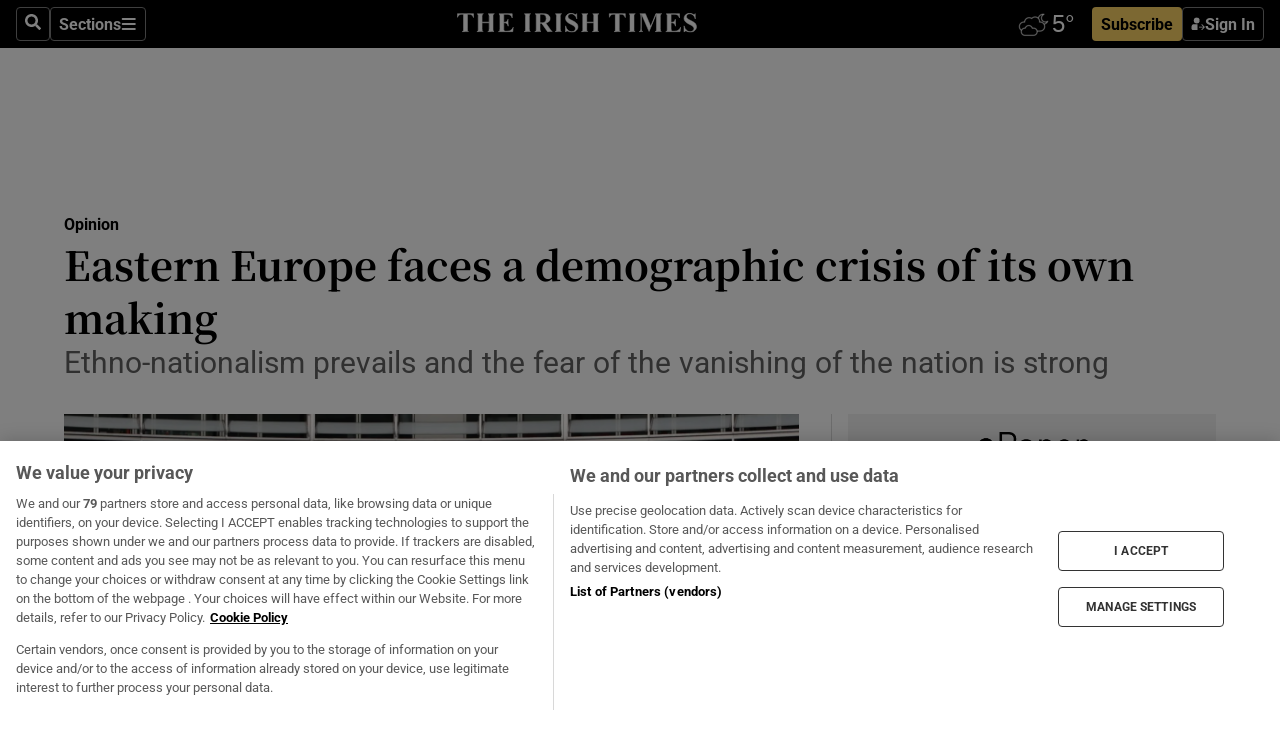

--- FILE ---
content_type: text/html; charset=utf-8
request_url: https://www.irishtimes.com/opinion/eastern-europe-faces-a-demographic-crisis-of-its-own-making-1.4182375
body_size: 65088
content:
<!DOCTYPE html><html lang="en"><head><script data-integration="inlineScripts">
    (function() {
      var _sf_async_config = window._sf_async_config = (window._sf_async_config || {});
      _sf_async_config.uid = 31036;
      _sf_async_config.domain = "irishtimes.com";
      _sf_async_config.useCanonical = true;
      _sf_async_config.useCanonicalDomain = true;
      _sf_async_config.sections = "opinion";
      _sf_async_config.authors = "Slavenka Drakulić";
      _sf_async_config.flickerControl = false;
      var _cbq = window._cbq = (window._cbq || []);
      const OT = document.cookie.split('; ').find(row => row.startsWith('blaize_jwt'));
      if (OT)
      {
        _cbq.push(['_acct', 'paid']);
      } else {
        _cbq.push(['_acct', 'anon']);
      }
    })();
  ;
    var _comscore = _comscore || []; _comscore.push({ c1: "2", c2: "8946263" });
  ;gtmParamsString='';if(new RegExp("^https://irishtimes.arcpublishing.com", "i").test(window.location)){gtmParamsString='&gtm_auth=om4Ly4wwqa_7E-fLbBv46g&gtm_preview=env-6&gtm_cookies_win=x'};(function(w,d,s,l,i){w[l]=w[l]||[];w[l].push({'gtm.start':new Date().getTime(),event:'gtm.js'});var f=d.getElementsByTagName(s)[0],j=d.createElement(s),dl=l!='dataLayer'?'&l='+l:'';j.async=true;j.src='https://www.googletagmanager.com/gtm.js?id='+i+dl+gtmParamsString;f.parentNode.insertBefore(j,f);})(window,document,'script','dataLayer','GTM-NRHQKJ4');;window.isIE = !!window.MSInputMethodContext && !!document.documentMode;</script><script type="text/plain" class="optanon-category-C0002" async="" data-integration="chartbeat" src="https://static.chartbeat.com/js/chartbeat.js"></script><script>!function(n,e,i){if(!n){n=n||{},window.permutive=n,n.q=[],n.config=i||{},n.config.apiKey=e,n.config.environment=n.config.environment||"production";for(var o=["addon","identify","track","trigger","query","segment","segments","ready","on","once","user","consent"],r=0;r<o.length;r++){var t=o[r];n[t]=function(e){return function(){var i=Array.prototype.slice.call(arguments,0);n.q.push({functionName:e,arguments:i})}}(t)}}}(window.permutive, "4888a725-f640-4782-bd70-a3dd37877c2f", { "consentRequired": true });
    window.googletag=window.googletag||{},window.googletag.cmd=window.googletag.cmd||[],window.googletag.cmd.push(function(){if(0===window.googletag.pubads().getTargeting("permutive").length){var g=window.localStorage.getItem("_pdfps");window.googletag.pubads().setTargeting("permutive",g?JSON.parse(g):[])}});</script><script async="" src="https://fce2b75e-f11a-48ad-a60f-7e004eb1d340.edge.permutive.app/fce2b75e-f11a-48ad-a60f-7e004eb1d340-web.js"></script><script type="text/plain" class="optanon-category-C0002-C0004">window.addEventListener('OneTrustGroupsUpdated', function() {
    if (document.cookie.indexOf("OptanonAlertBoxClosed=") >=0 && OptanonActiveGroups.match(/(?=.*,C0002,)(?=.*,C0004,).*/)) {
      const OTConsentToken = document.cookie
        .split('; ')
        .find(row => row.startsWith('OptanonConsent='))
        .split('&')
        .find(row => row.startsWith('consentId'))
        .split('=')[1];
      permutive.consent({ "opt_in": true, "token": OTConsentToken });
    } else{
      permutive.consent({ "opt_in": false });
    }
  });</script><meta name="viewport" content="width=device-width, initial-scale=1"/><link rel="icon" type="image/x-icon" href="/pf/resources/favicon.ico?d=203&amp;mxId=00000000"/><title>Eastern Europe faces a demographic crisis of its own making – The Irish Times</title><meta name="description" content="Ethno-nationalism prevails and the fear of the vanishing of the nation is strong"/><meta name="twitter:description" content="Ethno-nationalism prevails and the fear of the vanishing of the nation is strong"/><meta property="og:description" content="Ethno-nationalism prevails and the fear of the vanishing of the nation is strong"/><meta property="og:title" content="Eastern Europe faces a demographic crisis of its own making"/><meta name="twitter:title" content="Eastern Europe faces a demographic crisis of its own making"/><meta property="og:image" content="https://www.irishtimes.com/resizer/v2/XXFIOYV7KTL4JEPQWCBDWMECEM.jpg?smart=true&amp;auth=b0f4fdf41f0edb73f7108ae4e7e3273373109601ce8b7428930f97711ddb9eb7&amp;width=1200&amp;height=630"/><meta property="og:image:alt" content="More than 20 million people or about 4 per cent of EU inhabitants are from some other member state and that percentage continues to grow. Photograph: Ludovic Marin/AFP via Getty Images"/><meta name="twitter:image" content="https://www.irishtimes.com/resizer/v2/XXFIOYV7KTL4JEPQWCBDWMECEM.jpg?smart=true&amp;auth=b0f4fdf41f0edb73f7108ae4e7e3273373109601ce8b7428930f97711ddb9eb7&amp;width=1200&amp;height=630"/><meta name="twitter:image:alt" content="More than 20 million people or about 4 per cent of EU inhabitants are from some other member state and that percentage continues to grow. Photograph: Ludovic Marin/AFP via Getty Images"/><meta property="og:type" content="article"/><meta name="robots" content="noarchive"/><meta property="og:site_name" content="The Irish Times"/><meta property="og:url" content="https://www.irishtimes.com/opinion/eastern-europe-faces-a-demographic-crisis-of-its-own-making-1.4182375"/><meta name="twitter:site" content="@IrishTimes"/><meta name="twitter:card" content="summary_large_image"/><link rel="canonical" href="https://www.irishtimes.com/opinion/eastern-europe-faces-a-demographic-crisis-of-its-own-making-1.4182375"/><link rel="alternate" hrefLang="en-IE" href="https://www.irishtimes.com/opinion/eastern-europe-faces-a-demographic-crisis-of-its-own-making-1.4182375"/><link id="fusion-template-styles" rel="stylesheet" type="text/css" href="/pf/dist/components/combinations/default.css?d=203&amp;mxId=00000000"/><link id="fusion-siteStyles-styles" rel="stylesheet" type="text/css" href="/pf/dist/css/irishtimes.css?d=203&amp;mxId=00000000"/><style data-styled="" data-styled-version="5.3.11">.dNRVvG{c-expanded-menu;visibility:hidden;position:absolute;left:0px;top:0;}/*!sc*/
data-styled.g2[id="styled__StyledExpandedMenu-sc-1amt4zz-1"]{content:"dNRVvG,"}/*!sc*/
.hTjUEA .arcad > [id^='google_ads_iframe']:not(:empty){max-width:100%;}/*!sc*/
.hTjUEA .arcad > [id^='google_ads_iframe']:not(:empty)::before{content:'ADVERTISEMENT';display:-webkit-box;display:-webkit-flex;display:-ms-flexbox;display:flex;font-family:star-font,'Roboto',sans-serif;}/*!sc*/
.hTjUEA .arcad > [id^='google_ads_iframe']:empty[style]{width:0 !important;height:0 !important;}/*!sc*/
.bSFpgq .arcad > [id^='google_ads_iframe']:not(:empty){max-width:100%;}/*!sc*/
.bSFpgq .arcad > [id^='google_ads_iframe']:not(:empty)::before{content:'ADVERTISEMENT';display:-webkit-box;display:-webkit-flex;display:-ms-flexbox;display:flex;font-family:star-font,'Roboto',sans-serif;display:none;}/*!sc*/
.bSFpgq .arcad > [id^='google_ads_iframe']:empty[style]{width:0 !important;height:0 !important;}/*!sc*/
data-styled.g5[id="default__StyledAdUnit-sc-1moicrg-0"]{content:"hTjUEA,bSFpgq,"}/*!sc*/
</style><script type="application/javascript" id="polyfill-script">if(!Array.prototype.includes||!(window.Object && window.Object.assign)||!window.Promise||!window.Symbol||!window.fetch){document.write('<script type="application/javascript" src="/pf/dist/engine/polyfill.js?d=203&mxId=00000000" defer=""><\/script>')}</script><script id="fusion-engine-react-script" type="application/javascript" src="/pf/dist/engine/react.js?d=203&amp;mxId=00000000" defer=""></script><script id="fusion-engine-combinations-script" type="application/javascript" src="/pf/dist/components/combinations/default.js?d=203&amp;mxId=00000000" defer=""></script><script type="text/plain" class="optanon-category-C0004" async="" data-integration="nativo-ad" src="https://s.ntv.io/serve/load.js"></script><script type="text/plain" class="optanon-category-C0002" async="" data-integration="comscore" src="https://sb.scorecardresearch.com/beacon.js"></script><script id="xtreme-push" type="text/javascript">
      (function(p,u,s,h,e,r,l,i,b) {p['XtremePushObject']=s;p[s]=function(){
        (p[s].q=p[s].q||[]).push(arguments)};i=u.createElement('script');i.async=1;
        i.src=h;b=u.getElementsByTagName('script')[0];b.parentNode.insertBefore(i,b);
      })(window,document,'xtremepush','https://prod.webpu.sh/tEEXuB8vRMsRMzIydjRZIQjnQzT-EXwR/sdk.js');
      xtremepush('ready', function () {
        if (window.safari !== undefined) {
          const permission = xtremepush('push', 'permission');
          const views = JSON.parse(localStorage.getItem('xtremepush.data'))?.page_views;
          const sendPush = views % 55 === 0 || views === 1;
          if ((permission === 'default' || !permission) && (permission !== 'unavailable' && permission !== 'denied' ) && sendPush) {
            xtremepush('event', 'User Gesture');
          }
        } else {
          xtremepush('push', 'auto_prompt', true);
        }
      });
      </script><script type="application/ld+json">{
  "@context": "http://schema.org/",
  "@graph": [
    {
      "@id": "https://www.irishtimes.com/#website",
      "@type": "WebSite",
      "description": "Trusted journalism since 1859",
      "inLanguage": "en-IE",
      "name": "The Irish Times",
      "potentialAction": [
        {
          "@type": "SearchAction",
          "target": {
            "@type": "EntryPoint",
            "urlTemplate": "https://www.irishtimes.com/search/?query={search_term_string}"
          },
          "query-input": "required name=search_term_string"
        }
      ],
      "publisher": {
        "@id": "https://www.irishtimes.com/#organization"
      },
      "url": "https://www.irishtimes.com/"
    },
    {
      "@id": "https://www.irishtimes.com/#organization",
      "@type": "Organization",
      "address": {
        "@type": "PostalAddress",
        "postOfficeBoxNumber": "PO Box 74",
        "streetAddress": "24-28 Tara Street",
        "addressLocality": "Dublin 2",
        "addressRegion": "County Dublin",
        "addressCountry": "IE",
        "postalCode": "D02 CX89"
      },
      "contactPoint": [
        {
          "@type": "ContactPoint",
          "contactType": "Customer Support",
          "email": "services@irishtimes.com",
          "telephone": "+353 1 9203901"
        },
        {
          "@type": "ContactPoint",
          "contactType": "Sales",
          "email": "mediasolutions@irishtimes.com",
          "telephone": "+353 1 5320978"
        },
        {
          "@type": "ContactPoint",
          "contactType": "News Desk",
          "email": "newsdesk@irishtimes.com",
          "telephone": ""
        }
      ],
      "image": {
        "@id": "https://www.irishtimes.com/#/schema/logo/image/"
      },
      "logo": {
        "@type": "ImageObject",
        "@id": "https://www.irishtimes.com/#/schema/logo/image/",
        "url": "https://www.irishtimes.com/resizer/v2/U2PAOOOEIVHTJEP6IX3N5QHLYM.png?smart=true&auth=8ed926a16ed518a8a7d3811053a580479dcf90f84d2adaaa3a5ebeb4bb68695f&width=1024",
        "width": 1024,
        "height": 547,
        "caption": "The Irish Times"
      },
      "name": "The Irish Times",
      "sameAs": [
        "https://www.facebook.com/irishtimes/",
        "http://www.linkedin.com/company/the-irish-times",
        "https://www.youtube.com/user/IrishTimes",
        "https://x.com/IrishTimes"
      ],
      "url": "https://www.irishtimes.com"
    }
  ]
}</script><script type="application/ld+json">{
  "@context": "https://schema.org",
  "@type": "NewsArticle",
  "url": "https://www.irishtimes.com/opinion/eastern-europe-faces-a-demographic-crisis-of-its-own-making-1.4182375",
  "publisher": {
    "@type": "Organization",
    "name": "The Irish Times",
    "url": "https://www.irishtimes.com",
    "logo": {
      "@type": "ImageObject",
      "url": "",
      "width": 600,
      "height": 60
    }
  },
  "author": [
    {
      "@type": "Person",
      "name": "Slavenka Drakulić",
      "url": "https://www.irishtimes.com/author/",
      "sameAs": "https://www.irishtimes.com/author/"
    }
  ],
  "mainEntityOfPage": {
    "@type": "WebPage",
    "@id": "https://schema.org/WebPage",
    "url": "https://www.irishtimes.com/opinion/eastern-europe-faces-a-demographic-crisis-of-its-own-making-1.4182375"
  },
  "dateModified": "2020-02-24T01:28:37Z",
  "datePublished": "2020-02-24T01:28:37Z",
  "headline": "Eastern Europe faces a demographic crisis of its own making",
  "description": "Ethno-nationalism prevails and the fear of the vanishing of the nation is strong",
  "articleSection": "Opinion",
  "image": [
    "https://www.irishtimes.com/resizer/v2/XXFIOYV7KTL4JEPQWCBDWMECEM.jpg?auth=b0f4fdf41f0edb73f7108ae4e7e3273373109601ce8b7428930f97711ddb9eb7&smart=true&width=1600&height=900",
    "https://www.irishtimes.com/resizer/v2/XXFIOYV7KTL4JEPQWCBDWMECEM.jpg?auth=b0f4fdf41f0edb73f7108ae4e7e3273373109601ce8b7428930f97711ddb9eb7&smart=true&width=1600&height=1200",
    "https://www.irishtimes.com/resizer/v2/XXFIOYV7KTL4JEPQWCBDWMECEM.jpg?auth=b0f4fdf41f0edb73f7108ae4e7e3273373109601ce8b7428930f97711ddb9eb7&smart=true&width=1600&height=1600"
  ],
  "inLanguage": "",
  "isAccessibleForFree": "False",
  "hasPart": {
    "@type": "WebPageElement",
    "isAccessibleForFree": "False",
    "cssSelector": ".paywall"
  }
}</script><link rel="preload" href="/pf/resources/fonts/noto-serif-jp/noto-serif-jp-regular.woff2?d=203&amp;mxId=00000000" as="font" type="font/woff2" crossorigin="anonymous"/><link rel="preload" href="/pf/resources/fonts/noto-serif-jp/noto-serif-jp-700.woff2?d=203&amp;mxId=00000000" as="font" type="font/woff2" crossorigin="anonymous"/><link rel="preload" href="/pf/resources/fonts/roboto/roboto-regular.woff2?d=203&amp;mxId=00000000" as="font" type="font/woff2" crossorigin="anonymous"/><link rel="preload" href="/pf/resources/fonts/roboto/roboto-700.woff2?d=203&amp;mxId=00000000" as="font" type="font/woff2" crossorigin="anonymous"/><script data-integration="inlineScripts">
    function PoWaReady() {
      // 0. DEFAULTS
      window.PoWaSettings = window.PoWaSettings || [];
      window.PoWaSettings.advertising = window.PoWaSettings.advertising || [];
      // 1. CookieBanner ONLOAD
      window.addEventListener("powaRender", function() {
        window.PoWaSettings.advertising.adBar = {skipOffset: 6};
        if (typeof OptanonActiveGroups==="string" && OptanonActiveGroups.match(/(?=.*,C0002,).*/)) {
            // 2. Cookies Granted
            window.PoWaSettings.advertising.gdprConsentGranted = true;
        } else {
            // 3. Set Default value
            window.PoWaSettings.advertising.gdprConsentGranted = window.PoWaSettings.advertising.gdprConsentGranted || false;
        }
      });
      // 4. CookieBanner ONCLICK
      window.addEventListener("OneTrustGroupsUpdated", function() {
          // 1. Set Default value
          window.PoWaSettings.advertising.gdprConsentGranted = !!OptanonActiveGroups.match(/(?=.,C0002,)./);
      });
      // 5. DataLayer event
      window.dataLayer = window.dataLayer || [];
      dataLayer.push({
        "has_PoWaSettings_load": true,
        "event": "donewith_PoWaSettings"
      });
    }

    var i = 0;
    function checkIsPoWaReady() {
      i = i + 1;
      if (typeof window.PoWaSettings==="object" && typeof OptanonActiveGroups==="string") {
          //stop the polling
          PoWaReady();
          clearInterval(pollforPoWaReady);
      } else if (i > 500) {
          //give up after 5 sec
          clearInterval(pollforPoWaReady);
      }
    }
    // Start polling
    var pollforPoWaReady = setInterval(checkIsPoWaReady, 10);
  ;
    const playFullScreen = (e) => {
      if (!!e.element.dataset.mobilefullscreen) {
        const windowWidth = document.querySelector('#fusion-app').offsetWidth || window.innerWidth;
        const mobileWidth = 733;
        if (windowWidth < mobileWidth) {
          if (!e.powa.isFullscreen()) {
            if (document.fullscreenEnabled) {
              // Set the PoWa element itself to fullscreen not the player, this overcomes an
              // issue with Android and fullscreen video rotation closing the video when the
              // device is rotated and the video is in fullscreen mode
              e.element.requestFullscreen();
              return;
            }

            e.powa.fullscreen();
          }
        }
      }
    }

    const mobilePoWaFullscreen = (event) => {
      const player = event.detail.powa;

      player.on('firstFrame', (e) => {
        playFullScreen(e);
      });

      player.on('play', (e) => {
        // Delay calling our function 100ms to not have a race condition with the
        // firstFrame event
        setTimeout(() => {
          playFullScreen(e);
        }, 100);
      });
    };

    window.addEventListener('powaReady', mobilePoWaFullscreen);
  ;
  window.addEventListener('DOMContentLoaded', (event) => {
    queryly.init("954cd8bb239245f9", document.querySelectorAll("#fusion-app"));
  });
</script><script defer="" data-integration="queryly" src="https://www.queryly.com/js/queryly.v4.min.js"></script><script src="https://cdn.cookielaw.org/consent/tcf.stub.js" type="text/javascript"></script><script src="https://static.illuma-tech.com/js/async_gam_ipt.js" async=""></script></head><body class="custom-it"><noscript data-integration="comscore"><img alt="comscore" src="https://sb.scorecardresearch.com/p?c1=2&amp;c2=8946263&amp;cv=2.0&amp;cj=1"/></noscript><noscript><iframe src="https://www.googletagmanager.com/ns.html?id=GTM-NRHQKJ4" height="0" width="0" style="display:none;visibility:hidden"></iframe></noscript><div id="fusion-app"><div class="b-it-right-rail-advanced"><header class="c-stack b-it-right-rail-advanced__navigation page-header" data-style-direction="vertical" data-style-justification="start" data-style-alignment="unset" data-style-inline="false" data-style-wrap="nowrap"><nav id="main-nav" class="b-it-header-nav-chain " aria-label="Sections Menu" data-owner="it"><div class="b-it-header-nav-chain__top-layout"><div class="b-it-header-nav-chain__nav-left"><div class="nav-components--mobile" data-testid="nav-chain-nav-components-mobile-left"><button data-testid="nav-chain-nav-section-button" aria-label="Sections" class="c-button c-button--small c-button--secondary-reverse" type="button"><svg class="c-icon" width="48" height="48" xmlns="http://www.w3.org/2000/svg" viewBox="0 0 512 512" fill="currentColor" aria-hidden="true" focusable="false"><path d="M25 96C25 78.33 39.33 64 57 64H441C458.7 64 473 78.33 473 96C473 113.7 458.7 128 441 128H57C39.33 128 25 113.7 25 96ZM25 256C25 238.3 39.33 224 57 224H441C458.7 224 473 238.3 473 256C473 273.7 458.7 288 441 288H57C39.33 288 25 273.7 25 256ZM441 448H57C39.33 448 25 433.7 25 416C25 398.3 39.33 384 57 384H441C458.7 384 473 398.3 473 416C473 433.7 458.7 448 441 448Z"></path></svg></button></div><div class="nav-components--desktop" data-testid="nav-chain-nav-components-desktop-left"><button aria-label="Search" class="c-button c-button--small c-button--secondary-reverse" type="button"><span><svg class="c-icon" width="48" height="48" xmlns="http://www.w3.org/2000/svg" viewBox="0 0 512 512" fill="currentColor" aria-hidden="true" focusable="false"><path d="M505 442.7L405.3 343c-4.5-4.5-10.6-7-17-7H372c27.6-35.3 44-79.7 44-128C416 93.1 322.9 0 208 0S0 93.1 0 208s93.1 208 208 208c48.3 0 92.7-16.4 128-44v16.3c0 6.4 2.5 12.5 7 17l99.7 99.7c9.4 9.4 24.6 9.4 33.9 0l28.3-28.3c9.4-9.4 9.4-24.6.1-34zM208 336c-70.7 0-128-57.2-128-128 0-70.7 57.2-128 128-128 70.7 0 128 57.2 128 128 0 70.7-57.2 128-128 128z"></path></svg></span></button><button data-testid="nav-chain-nav-section-button" aria-label="Sections" class="c-button c-button--small c-button--secondary-reverse" type="button"><span>Sections</span><svg class="c-icon" width="48" height="48" xmlns="http://www.w3.org/2000/svg" viewBox="0 0 512 512" fill="currentColor" aria-hidden="true" focusable="false"><path d="M25 96C25 78.33 39.33 64 57 64H441C458.7 64 473 78.33 473 96C473 113.7 458.7 128 441 128H57C39.33 128 25 113.7 25 96ZM25 256C25 238.3 39.33 224 57 224H441C458.7 224 473 238.3 473 256C473 273.7 458.7 288 441 288H57C39.33 288 25 273.7 25 256ZM441 448H57C39.33 448 25 433.7 25 416C25 398.3 39.33 384 57 384H441C458.7 384 473 398.3 473 416C473 433.7 458.7 448 441 448Z"></path></svg></button></div></div><a title="The Irish Times" class="c-link b-it-header-nav-chain__logo b-it-header-nav-chain__logo--center nav-logo-hidden svg-logo" href="/" aria-hidden="true" tabindex="-1"><img src="https://static.themebuilder.aws.arc.pub/irishtimes/1647534191733.svg" alt="The Irish Times" data-chromatic="ignore"/></a><div class="b-it-header-nav-chain__nav-right"><div class="nav-components--mobile" data-testid="nav-chain-nav-components-mobile-right"><div class="c-stack b-signin-subscribe-block" data-style-direction="horizontal" data-style-justification="center" data-style-alignment="center" data-style-inline="false" data-style-wrap="nowrap" style="--c-stack-gap:1rem"><a target="_blank" style="display:none" rel="noreferrer" class="c-button c-button--link c-button--small c-button--primary b-signin-subscribe-block__subscribe" href="/subscribe"><span><span style="display:none">Subscribe</span></span></a><button class="c-button c-button--small c-button--secondary-reverse b-signin-subscribe-block__btn--signin" type="button"><span><div class="c-stack" data-style-direction="horizontal" data-style-justification="start" data-style-alignment="center" data-style-inline="false" data-style-wrap="nowrap" style="--c-stack-gap:0.5rem"><svg width="14" height="16" viewBox="0 0 24 24" fill="none" xmlns="http://www.w3.org/2000/svg"><mask id="mask0_757:236487" style="mask-type:alpha" maskUnits="userSpaceOnUse" x="0" y="0" width="24" height="24"><rect width="24" height="24" fill="#C4C4C4"></rect></mask><g mask="url(#mask0_757:236487)"><ellipse cx="9.79117" cy="6.02353" rx="5.02353" ry="5.02353" fill="white"></ellipse><path d="M11.0471 22.35V12.3029H5C2.79086 12.3029 1 14.0938 1 16.3029V20.35C1 21.4546 1.89543 22.35 3 22.35H11.0471Z" fill="white"></path><path fill-rule="evenodd" clip-rule="evenodd" d="M19.3391 22.1044C19.2762 22.1862 19.1937 22.2477 19.0916 22.2886C18.9894 22.3295 18.8833 22.35 18.7733 22.35C18.5533 22.35 18.3647 22.2681 18.2075 22.1044C18.0504 21.9406 17.9718 21.7441 17.9718 21.5148C17.9718 21.4002 17.9954 21.2896 18.0425 21.1832C18.0897 21.0767 18.1447 20.9907 18.2075 20.9252L20.8478 18.174H14.3839C14.1482 18.174 13.9517 18.0921 13.7946 17.9283C13.6374 17.7646 13.5588 17.568 13.5588 17.3388C13.5588 17.1095 13.6374 16.913 13.7946 16.7492C13.9517 16.5854 14.1482 16.5036 14.3839 16.5036H20.8478L18.2075 13.7277C18.1447 13.6622 18.0897 13.5762 18.0425 13.4698C17.9954 13.3633 17.9718 13.2528 17.9718 13.1382C17.9718 12.9089 18.0504 12.7124 18.2075 12.5486C18.3647 12.3848 18.5533 12.3029 18.7733 12.3029C18.8833 12.3029 18.9894 12.3275 19.0916 12.3766C19.1937 12.4258 19.2762 12.4831 19.3391 12.5486L23.3702 16.7492C23.433 16.8147 23.488 16.9007 23.5352 17.0071C23.5823 17.1136 23.6059 17.2241 23.6059 17.3388C23.6059 17.4534 23.5823 17.5598 23.5352 17.6581C23.488 17.7564 23.433 17.8464 23.3702 17.9283L19.3391 22.1044Z" fill="white"></path></g></svg></div></span></button></div></div><div class="nav-components--desktop" data-testid="nav-chain-nav-components-desktop-right"><div id="fusion-static-enter:html-block-f0f1j0n1myTR7B9-0-0-0" style="display:none" data-fusion-component="html-block-f0f1j0n1myTR7B9-0-0-0"></div><div><iframe scrolling="no" id="fw-desktop" data-src="https://lw.foreca.net/v4/en/site/irishtimes/widget/?name=Dublin&id=102964574" style="width: 85px; height: 40px; border:0; margin: 0; display: flex; align-items: center;"></iframe></div><div id="fusion-static-exit:html-block-f0f1j0n1myTR7B9-0-0-0" style="display:none" data-fusion-component="html-block-f0f1j0n1myTR7B9-0-0-0"></div><div class="c-stack b-signin-subscribe-block" data-style-direction="horizontal" data-style-justification="center" data-style-alignment="center" data-style-inline="false" data-style-wrap="nowrap" style="--c-stack-gap:1rem"><a target="_blank" style="display:none" rel="noreferrer" class="c-button c-button--link c-button--small c-button--primary b-signin-subscribe-block__subscribe" href="/subscribe"><span><span style="display:none">Subscribe</span></span></a><button class="c-button c-button--small c-button--secondary-reverse b-signin-subscribe-block__btn--signin" type="button"><span><div class="c-stack" data-style-direction="horizontal" data-style-justification="start" data-style-alignment="center" data-style-inline="false" data-style-wrap="nowrap" style="--c-stack-gap:0.5rem"><svg width="14" height="16" viewBox="0 0 24 24" fill="none" xmlns="http://www.w3.org/2000/svg"><mask id="mask0_757:236487" style="mask-type:alpha" maskUnits="userSpaceOnUse" x="0" y="0" width="24" height="24"><rect width="24" height="24" fill="#C4C4C4"></rect></mask><g mask="url(#mask0_757:236487)"><ellipse cx="9.79117" cy="6.02353" rx="5.02353" ry="5.02353" fill="white"></ellipse><path d="M11.0471 22.35V12.3029H5C2.79086 12.3029 1 14.0938 1 16.3029V20.35C1 21.4546 1.89543 22.35 3 22.35H11.0471Z" fill="white"></path><path fill-rule="evenodd" clip-rule="evenodd" d="M19.3391 22.1044C19.2762 22.1862 19.1937 22.2477 19.0916 22.2886C18.9894 22.3295 18.8833 22.35 18.7733 22.35C18.5533 22.35 18.3647 22.2681 18.2075 22.1044C18.0504 21.9406 17.9718 21.7441 17.9718 21.5148C17.9718 21.4002 17.9954 21.2896 18.0425 21.1832C18.0897 21.0767 18.1447 20.9907 18.2075 20.9252L20.8478 18.174H14.3839C14.1482 18.174 13.9517 18.0921 13.7946 17.9283C13.6374 17.7646 13.5588 17.568 13.5588 17.3388C13.5588 17.1095 13.6374 16.913 13.7946 16.7492C13.9517 16.5854 14.1482 16.5036 14.3839 16.5036H20.8478L18.2075 13.7277C18.1447 13.6622 18.0897 13.5762 18.0425 13.4698C17.9954 13.3633 17.9718 13.2528 17.9718 13.1382C17.9718 12.9089 18.0504 12.7124 18.2075 12.5486C18.3647 12.3848 18.5533 12.3029 18.7733 12.3029C18.8833 12.3029 18.9894 12.3275 19.0916 12.3766C19.1937 12.4258 19.2762 12.4831 19.3391 12.5486L23.3702 16.7492C23.433 16.8147 23.488 16.9007 23.5352 17.0071C23.5823 17.1136 23.6059 17.2241 23.6059 17.3388C23.6059 17.4534 23.5823 17.5598 23.5352 17.6581C23.488 17.7564 23.433 17.8464 23.3702 17.9283L19.3391 22.1044Z" fill="white"></path></g></svg></div></span></button></div></div></div></div><div id="flyout-overlay" data-testid="nav-chain-flyout-overlay" class="c-stack b-it-header-nav-chain__flyout-overlay closed" data-style-direction="vertical" data-style-justification="start" data-style-alignment="unset" data-style-inline="false" data-style-wrap="nowrap"><div><div class="c-stack b-it-header-nav-chain__flyout-nav-wrapper closed" data-style-direction="vertical" data-style-justification="start" data-style-alignment="unset" data-style-inline="false" data-style-wrap="nowrap"><div class="b-it-header-nav-chain__flyout-close-button"><button aria-label="Close" class="c-button c-button--small c-button--secondary-reverse" type="button"><svg class="c-icon" width="24" height="24" xmlns="http://www.w3.org/2000/svg" viewBox="0 0 512 512" fill="currentColor" aria-hidden="true" focusable="false"><path d="M406.6 361.4C419.1 373.9 419.1 394.15 406.6 406.65C400.4 412.9 392.2 416 384 416C375.8 416 367.62 412.875 361.38 406.625L256 301.3L150.63 406.6C144.38 412.9 136.19 416 128 416C119.81 416 111.63 412.9 105.375 406.6C92.875 394.1 92.875 373.85 105.375 361.35L210.775 255.95L105.375 150.6C92.875 138.1 92.875 117.85 105.375 105.35C117.875 92.85 138.125 92.85 150.625 105.35L256 210.8L361.4 105.4C373.9 92.9 394.15 92.9 406.65 105.4C419.15 117.9 419.15 138.15 406.65 150.65L301.25 256.05L406.6 361.4Z"></path></svg></button></div><div class="nav-menu"><div data-testid="nav-chain-nav-components-mobile" class="c-stack nav-components--mobile" data-style-direction="vertical" data-style-justification="start" data-style-alignment="unset" data-style-inline="false" data-style-wrap="nowrap"><div class="b-subscribe-button-block"><div><iframe scrolling="no" id="fw-mobile" data-src="https://lw.foreca.net/v4/en/site/irishtimes/widget/?name=Dublin&id=102964574" style="width: 85px; height: 40px; border:0; margin: 0;"></iframe></div><a target="_blank" class="c-button c-button--link c-button--full-width c-button--medium c-button--primary" href="/subscribe"><span>Subscribe</span></a></div><button aria-label="Search" class="c-button c-button--small c-button--secondary-reverse" type="button"><span><svg class="c-icon" width="48" height="48" xmlns="http://www.w3.org/2000/svg" viewBox="0 0 512 512" fill="currentColor" aria-hidden="true" focusable="false"><path d="M505 442.7L405.3 343c-4.5-4.5-10.6-7-17-7H372c27.6-35.3 44-79.7 44-128C416 93.1 322.9 0 208 0S0 93.1 0 208s93.1 208 208 208c48.3 0 92.7-16.4 128-44v16.3c0 6.4 2.5 12.5 7 17l99.7 99.7c9.4 9.4 24.6 9.4 33.9 0l28.3-28.3c9.4-9.4 9.4-24.6.1-34zM208 336c-70.7 0-128-57.2-128-128 0-70.7 57.2-128 128-128 70.7 0 128 57.2 128 128 0 70.7-57.2 128-128 128z"></path></svg></span></button></div><div data-testid="nav-chain-nav-components-desktop" class="c-stack nav-components--desktop" data-style-direction="vertical" data-style-justification="start" data-style-alignment="unset" data-style-inline="false" data-style-wrap="nowrap"></div></div><ul class="c-stack b-it-header-nav-chain__flyout-nav" data-style-direction="vertical" data-style-justification="start" data-style-alignment="unset" data-style-inline="false" data-style-wrap="nowrap"><li class="section-item" data-testid="nav-chain-section-item"><a class="c-link" href="/" aria-hidden="true" tabindex="-1">Home</a></li><li class="section-item" data-testid="nav-chain-section-item"><a class="c-link" href="/latest/" aria-hidden="true" tabindex="-1">Latest</a></li><li class="section-item" data-testid="nav-chain-section-item"><a class="c-link" href="/subscriber-only/" aria-hidden="true" tabindex="-1">Subscriber Only</a></li><li class="section-item" data-testid="nav-chain-section-item"><div data-testid="nav-chain-section-item-subsection" class="c-stack b-it-header-nav-chain__subsection-anchor subsection-anchor " data-style-direction="horizontal" data-style-justification="start" data-style-alignment="center" data-style-inline="false" data-style-wrap="nowrap"><a class="c-link" href="/crosswords-puzzles/" aria-hidden="true" tabindex="-1">Crosswords &amp; Puzzles</a><button aria-expanded="false" aria-controls="header_sub_section_crosswords-puzzles" aria-label="Show Crosswords &amp; Puzzles sub sections" class="c-button c-button--medium c-button--default submenu-caret" type="button"><span><svg class="c-icon" width="20" height="20" xmlns="http://www.w3.org/2000/svg" viewBox="0 0 512 512" fill="currentColor" aria-hidden="true" focusable="false"><path d="M256 416C247.812 416 239.62 412.875 233.38 406.625L41.38 214.625C28.88 202.125 28.88 181.875 41.38 169.375C53.88 156.875 74.13 156.875 86.63 169.375L256 338.8L425.4 169.4C437.9 156.9 458.15 156.9 470.65 169.4C483.15 181.9 483.15 202.15 470.65 214.65L278.65 406.65C272.4 412.9 264.2 416 256 416Z"></path></svg></span></button></div><div class="b-it-header-nav-chain__subsection-container "><ul class="b-it-header-nav-chain__subsection-menu" id="header_sub_section_crosswords-puzzles"><li class="subsection-item" data-testid="nav-chain-subsection-item"><a class="c-link" href="/crosswords-puzzles/crosaire/" aria-hidden="true" tabindex="-1">Crosaire</a></li><li class="subsection-item" data-testid="nav-chain-subsection-item"><a class="c-link" href="/crosswords-puzzles/simplex/" aria-hidden="true" tabindex="-1">Simplex</a></li><li class="subsection-item" data-testid="nav-chain-subsection-item"><a class="c-link" href="/crosswords-puzzles/sudoku/" aria-hidden="true" tabindex="-1">Sudoku</a></li><li class="subsection-item" data-testid="nav-chain-subsection-item"><a class="c-link" href="/crosswords-puzzles/news-quiz/" aria-hidden="true" tabindex="-1">News Quiz</a></li></ul></div></li><li class="section-item" data-testid="nav-chain-section-item"><div data-testid="nav-chain-section-item-subsection" class="c-stack b-it-header-nav-chain__subsection-anchor subsection-anchor " data-style-direction="horizontal" data-style-justification="start" data-style-alignment="center" data-style-inline="false" data-style-wrap="nowrap"><a class="c-link" href="/ireland/" aria-hidden="true" tabindex="-1">Ireland</a><button aria-expanded="false" aria-controls="header_sub_section_ireland" aria-label="Show Ireland sub sections" class="c-button c-button--medium c-button--default submenu-caret" type="button"><span><svg class="c-icon" width="20" height="20" xmlns="http://www.w3.org/2000/svg" viewBox="0 0 512 512" fill="currentColor" aria-hidden="true" focusable="false"><path d="M256 416C247.812 416 239.62 412.875 233.38 406.625L41.38 214.625C28.88 202.125 28.88 181.875 41.38 169.375C53.88 156.875 74.13 156.875 86.63 169.375L256 338.8L425.4 169.4C437.9 156.9 458.15 156.9 470.65 169.4C483.15 181.9 483.15 202.15 470.65 214.65L278.65 406.65C272.4 412.9 264.2 416 256 416Z"></path></svg></span></button></div><div class="b-it-header-nav-chain__subsection-container "><ul class="b-it-header-nav-chain__subsection-menu" id="header_sub_section_ireland"><li class="subsection-item" data-testid="nav-chain-subsection-item"><a class="c-link" href="/ireland/dublin/" aria-hidden="true" tabindex="-1">Dublin</a></li><li class="subsection-item" data-testid="nav-chain-subsection-item"><a class="c-link" href="/ireland/education/" aria-hidden="true" tabindex="-1">Education</a></li><li class="subsection-item" data-testid="nav-chain-subsection-item"><a class="c-link" href="/ireland/housing-planning/" aria-hidden="true" tabindex="-1">Housing &amp; Planning</a></li><li class="subsection-item" data-testid="nav-chain-subsection-item"><a class="c-link" href="/ireland/social-affairs/" aria-hidden="true" tabindex="-1">Social Affairs</a></li><li class="subsection-item" data-testid="nav-chain-subsection-item"><a class="c-link" href="/ireland/stardust/" aria-hidden="true" tabindex="-1">Stardust</a></li></ul></div></li><li class="section-item" data-testid="nav-chain-section-item"><div data-testid="nav-chain-section-item-subsection" class="c-stack b-it-header-nav-chain__subsection-anchor subsection-anchor " data-style-direction="horizontal" data-style-justification="start" data-style-alignment="center" data-style-inline="false" data-style-wrap="nowrap"><a class="c-link" href="/politics/" aria-hidden="true" tabindex="-1">Politics</a><button aria-expanded="false" aria-controls="header_sub_section_politics" aria-label="Show Politics sub sections" class="c-button c-button--medium c-button--default submenu-caret" type="button"><span><svg class="c-icon" width="20" height="20" xmlns="http://www.w3.org/2000/svg" viewBox="0 0 512 512" fill="currentColor" aria-hidden="true" focusable="false"><path d="M256 416C247.812 416 239.62 412.875 233.38 406.625L41.38 214.625C28.88 202.125 28.88 181.875 41.38 169.375C53.88 156.875 74.13 156.875 86.63 169.375L256 338.8L425.4 169.4C437.9 156.9 458.15 156.9 470.65 169.4C483.15 181.9 483.15 202.15 470.65 214.65L278.65 406.65C272.4 412.9 264.2 416 256 416Z"></path></svg></span></button></div><div class="b-it-header-nav-chain__subsection-container "><ul class="b-it-header-nav-chain__subsection-menu" id="header_sub_section_politics"><li class="subsection-item" data-testid="nav-chain-subsection-item"><a class="c-link" href="/politics/poll/" aria-hidden="true" tabindex="-1">Poll</a></li><li class="subsection-item" data-testid="nav-chain-subsection-item"><a class="c-link" href="/politics/oireachtas/" aria-hidden="true" tabindex="-1">Oireachtas</a></li><li class="subsection-item" data-testid="nav-chain-subsection-item"><a class="c-link" href="/common-ground/" aria-hidden="true" tabindex="-1">Common Ground</a></li><li class="subsection-item" data-testid="nav-chain-subsection-item"><a class="c-link" href="/politics/elections-referendums/" aria-hidden="true" tabindex="-1">Elections &amp; Referendums</a></li></ul></div></li><li class="section-item" data-testid="nav-chain-section-item"><div data-testid="nav-chain-section-item-subsection" class="c-stack b-it-header-nav-chain__subsection-anchor subsection-anchor " data-style-direction="horizontal" data-style-justification="start" data-style-alignment="center" data-style-inline="false" data-style-wrap="nowrap"><a class="c-link" href="/opinion/" aria-hidden="true" tabindex="-1">Opinion</a><button aria-expanded="false" aria-controls="header_sub_section_opinion" aria-label="Show Opinion sub sections" class="c-button c-button--medium c-button--default submenu-caret" type="button"><span><svg class="c-icon" width="20" height="20" xmlns="http://www.w3.org/2000/svg" viewBox="0 0 512 512" fill="currentColor" aria-hidden="true" focusable="false"><path d="M256 416C247.812 416 239.62 412.875 233.38 406.625L41.38 214.625C28.88 202.125 28.88 181.875 41.38 169.375C53.88 156.875 74.13 156.875 86.63 169.375L256 338.8L425.4 169.4C437.9 156.9 458.15 156.9 470.65 169.4C483.15 181.9 483.15 202.15 470.65 214.65L278.65 406.65C272.4 412.9 264.2 416 256 416Z"></path></svg></span></button></div><div class="b-it-header-nav-chain__subsection-container "><ul class="b-it-header-nav-chain__subsection-menu" id="header_sub_section_opinion"><li class="subsection-item" data-testid="nav-chain-subsection-item"><a class="c-link" href="/opinion/editorials/" aria-hidden="true" tabindex="-1">Editorials</a></li><li class="subsection-item" data-testid="nav-chain-subsection-item"><a class="c-link" href="/opinion/an-irish-diary/" aria-hidden="true" tabindex="-1">An Irish Diary</a></li><li class="subsection-item" data-testid="nav-chain-subsection-item"><a class="c-link" href="/opinion/letters/" aria-hidden="true" tabindex="-1">Letters</a></li><li class="subsection-item" data-testid="nav-chain-subsection-item"><a class="c-link" href="/opinion/cartoon/" aria-hidden="true" tabindex="-1">Cartoon</a></li></ul></div></li><li class="section-item" data-testid="nav-chain-section-item"><div data-testid="nav-chain-section-item-subsection" class="c-stack b-it-header-nav-chain__subsection-anchor subsection-anchor " data-style-direction="horizontal" data-style-justification="start" data-style-alignment="center" data-style-inline="false" data-style-wrap="nowrap"><a class="c-link" href="/business/" aria-hidden="true" tabindex="-1">Business</a><button aria-expanded="false" aria-controls="header_sub_section_business" aria-label="Show Business sub sections" class="c-button c-button--medium c-button--default submenu-caret" type="button"><span><svg class="c-icon" width="20" height="20" xmlns="http://www.w3.org/2000/svg" viewBox="0 0 512 512" fill="currentColor" aria-hidden="true" focusable="false"><path d="M256 416C247.812 416 239.62 412.875 233.38 406.625L41.38 214.625C28.88 202.125 28.88 181.875 41.38 169.375C53.88 156.875 74.13 156.875 86.63 169.375L256 338.8L425.4 169.4C437.9 156.9 458.15 156.9 470.65 169.4C483.15 181.9 483.15 202.15 470.65 214.65L278.65 406.65C272.4 412.9 264.2 416 256 416Z"></path></svg></span></button></div><div class="b-it-header-nav-chain__subsection-container "><ul class="b-it-header-nav-chain__subsection-menu" id="header_sub_section_business"><li class="subsection-item" data-testid="nav-chain-subsection-item"><a class="c-link" href="/budget/" aria-hidden="true" tabindex="-1">Budget 2026</a></li><li class="subsection-item" data-testid="nav-chain-subsection-item"><a class="c-link" href="/business/economy/" aria-hidden="true" tabindex="-1">Economy</a></li><li class="subsection-item" data-testid="nav-chain-subsection-item"><a class="c-link" href="/business/farming-food/" aria-hidden="true" tabindex="-1">Farming &amp; Food</a></li><li class="subsection-item" data-testid="nav-chain-subsection-item"><a class="c-link" href="/business/financial-services/" aria-hidden="true" tabindex="-1">Financial Services</a></li><li class="subsection-item" data-testid="nav-chain-subsection-item"><a class="c-link" href="/business/innovation/" aria-hidden="true" tabindex="-1">Innovation</a></li><li class="subsection-item" data-testid="nav-chain-subsection-item"><a class="c-link" href="/business/markets/" aria-hidden="true" tabindex="-1">Markets</a></li><li class="subsection-item" data-testid="nav-chain-subsection-item"><a class="c-link" href="/business/work/" aria-hidden="true" tabindex="-1">Work</a></li><li class="subsection-item" data-testid="nav-chain-subsection-item"><a class="c-link" href="/property/commercial-property/" aria-hidden="true" tabindex="-1">Commercial Property</a></li></ul></div></li><li class="section-item" data-testid="nav-chain-section-item"><div data-testid="nav-chain-section-item-subsection" class="c-stack b-it-header-nav-chain__subsection-anchor subsection-anchor " data-style-direction="horizontal" data-style-justification="start" data-style-alignment="center" data-style-inline="false" data-style-wrap="nowrap"><a class="c-link" href="/world/" aria-hidden="true" tabindex="-1">World</a><button aria-expanded="false" aria-controls="header_sub_section_world" aria-label="Show World sub sections" class="c-button c-button--medium c-button--default submenu-caret" type="button"><span><svg class="c-icon" width="20" height="20" xmlns="http://www.w3.org/2000/svg" viewBox="0 0 512 512" fill="currentColor" aria-hidden="true" focusable="false"><path d="M256 416C247.812 416 239.62 412.875 233.38 406.625L41.38 214.625C28.88 202.125 28.88 181.875 41.38 169.375C53.88 156.875 74.13 156.875 86.63 169.375L256 338.8L425.4 169.4C437.9 156.9 458.15 156.9 470.65 169.4C483.15 181.9 483.15 202.15 470.65 214.65L278.65 406.65C272.4 412.9 264.2 416 256 416Z"></path></svg></span></button></div><div class="b-it-header-nav-chain__subsection-container "><ul class="b-it-header-nav-chain__subsection-menu" id="header_sub_section_world"><li class="subsection-item" data-testid="nav-chain-subsection-item"><a class="c-link" href="/world/europe/" aria-hidden="true" tabindex="-1">Europe</a></li><li class="subsection-item" data-testid="nav-chain-subsection-item"><a class="c-link" href="/world/uk/" aria-hidden="true" tabindex="-1">UK</a></li><li class="subsection-item" data-testid="nav-chain-subsection-item"><a class="c-link" href="/world/us/" aria-hidden="true" tabindex="-1">US</a></li><li class="subsection-item" data-testid="nav-chain-subsection-item"><a class="c-link" href="/world/canada/" aria-hidden="true" tabindex="-1">Canada</a></li><li class="subsection-item" data-testid="nav-chain-subsection-item"><a class="c-link" href="/world/australia/" aria-hidden="true" tabindex="-1">Australia</a></li><li class="subsection-item" data-testid="nav-chain-subsection-item"><a class="c-link" href="/world/africa/" aria-hidden="true" tabindex="-1">Africa</a></li><li class="subsection-item" data-testid="nav-chain-subsection-item"><a class="c-link" href="/world/americas/" aria-hidden="true" tabindex="-1">Americas</a></li><li class="subsection-item" data-testid="nav-chain-subsection-item"><a class="c-link" href="/world/asia-pacific/" aria-hidden="true" tabindex="-1">Asia-Pacific</a></li><li class="subsection-item" data-testid="nav-chain-subsection-item"><a class="c-link" href="/world/middle-east/" aria-hidden="true" tabindex="-1">Middle East</a></li></ul></div></li><li class="section-item" data-testid="nav-chain-section-item"><div data-testid="nav-chain-section-item-subsection" class="c-stack b-it-header-nav-chain__subsection-anchor subsection-anchor " data-style-direction="horizontal" data-style-justification="start" data-style-alignment="center" data-style-inline="false" data-style-wrap="nowrap"><a class="c-link" href="/sport/" aria-hidden="true" tabindex="-1">Sport</a><button aria-expanded="false" aria-controls="header_sub_section_sport" aria-label="Show Sport sub sections" class="c-button c-button--medium c-button--default submenu-caret" type="button"><span><svg class="c-icon" width="20" height="20" xmlns="http://www.w3.org/2000/svg" viewBox="0 0 512 512" fill="currentColor" aria-hidden="true" focusable="false"><path d="M256 416C247.812 416 239.62 412.875 233.38 406.625L41.38 214.625C28.88 202.125 28.88 181.875 41.38 169.375C53.88 156.875 74.13 156.875 86.63 169.375L256 338.8L425.4 169.4C437.9 156.9 458.15 156.9 470.65 169.4C483.15 181.9 483.15 202.15 470.65 214.65L278.65 406.65C272.4 412.9 264.2 416 256 416Z"></path></svg></span></button></div><div class="b-it-header-nav-chain__subsection-container "><ul class="b-it-header-nav-chain__subsection-menu" id="header_sub_section_sport"><li class="subsection-item" data-testid="nav-chain-subsection-item"><a class="c-link" href="/sport/rugby/" aria-hidden="true" tabindex="-1">Rugby</a></li><li class="subsection-item" data-testid="nav-chain-subsection-item"><a class="c-link" href="/sport/gaelic-games/" aria-hidden="true" tabindex="-1">Gaelic Games</a></li><li class="subsection-item" data-testid="nav-chain-subsection-item"><a class="c-link" href="/sport/soccer/" aria-hidden="true" tabindex="-1">Soccer</a></li><li class="subsection-item" data-testid="nav-chain-subsection-item"><a class="c-link" href="/sport/golf/" aria-hidden="true" tabindex="-1">Golf</a></li><li class="subsection-item" data-testid="nav-chain-subsection-item"><a class="c-link" href="/sport/racing/" aria-hidden="true" tabindex="-1">Racing</a></li><li class="subsection-item" data-testid="nav-chain-subsection-item"><a class="c-link" href="/sport/athletics/" aria-hidden="true" tabindex="-1">Athletics</a></li><li class="subsection-item" data-testid="nav-chain-subsection-item"><a class="c-link" href="/sport/boxing/" aria-hidden="true" tabindex="-1">Boxing</a></li><li class="subsection-item" data-testid="nav-chain-subsection-item"><a class="c-link" href="/sport/cycling/" aria-hidden="true" tabindex="-1">Cycling</a></li><li class="subsection-item" data-testid="nav-chain-subsection-item"><a class="c-link" href="/sport/hockey/" aria-hidden="true" tabindex="-1">Hockey</a></li><li class="subsection-item" data-testid="nav-chain-subsection-item"><a class="c-link" href="/sport/tennis/" aria-hidden="true" tabindex="-1">Tennis</a></li></ul></div></li><li class="section-item" data-testid="nav-chain-section-item"><div data-testid="nav-chain-section-item-subsection" class="c-stack b-it-header-nav-chain__subsection-anchor subsection-anchor " data-style-direction="horizontal" data-style-justification="start" data-style-alignment="center" data-style-inline="false" data-style-wrap="nowrap"><a class="c-link" href="/your-money/" aria-hidden="true" tabindex="-1">Your Money</a><button aria-expanded="false" aria-controls="header_sub_section_your-money" aria-label="Show Your Money sub sections" class="c-button c-button--medium c-button--default submenu-caret" type="button"><span><svg class="c-icon" width="20" height="20" xmlns="http://www.w3.org/2000/svg" viewBox="0 0 512 512" fill="currentColor" aria-hidden="true" focusable="false"><path d="M256 416C247.812 416 239.62 412.875 233.38 406.625L41.38 214.625C28.88 202.125 28.88 181.875 41.38 169.375C53.88 156.875 74.13 156.875 86.63 169.375L256 338.8L425.4 169.4C437.9 156.9 458.15 156.9 470.65 169.4C483.15 181.9 483.15 202.15 470.65 214.65L278.65 406.65C272.4 412.9 264.2 416 256 416Z"></path></svg></span></button></div><div class="b-it-header-nav-chain__subsection-container "><ul class="b-it-header-nav-chain__subsection-menu" id="header_sub_section_your-money"><li class="subsection-item" data-testid="nav-chain-subsection-item"><a class="c-link" href="/tags/pricewatch/" aria-hidden="true" tabindex="-1">Pricewatch</a></li></ul></div></li><li class="section-item" data-testid="nav-chain-section-item"><div data-testid="nav-chain-section-item-subsection" class="c-stack b-it-header-nav-chain__subsection-anchor subsection-anchor " data-style-direction="horizontal" data-style-justification="start" data-style-alignment="center" data-style-inline="false" data-style-wrap="nowrap"><a class="c-link" href="/crime-law/" aria-hidden="true" tabindex="-1">Crime &amp; Law</a><button aria-expanded="false" aria-controls="header_sub_section_crime-law" aria-label="Show Crime &amp; Law sub sections" class="c-button c-button--medium c-button--default submenu-caret" type="button"><span><svg class="c-icon" width="20" height="20" xmlns="http://www.w3.org/2000/svg" viewBox="0 0 512 512" fill="currentColor" aria-hidden="true" focusable="false"><path d="M256 416C247.812 416 239.62 412.875 233.38 406.625L41.38 214.625C28.88 202.125 28.88 181.875 41.38 169.375C53.88 156.875 74.13 156.875 86.63 169.375L256 338.8L425.4 169.4C437.9 156.9 458.15 156.9 470.65 169.4C483.15 181.9 483.15 202.15 470.65 214.65L278.65 406.65C272.4 412.9 264.2 416 256 416Z"></path></svg></span></button></div><div class="b-it-header-nav-chain__subsection-container "><ul class="b-it-header-nav-chain__subsection-menu" id="header_sub_section_crime-law"><li class="subsection-item" data-testid="nav-chain-subsection-item"><a class="c-link" href="/crime-law/courts/" aria-hidden="true" tabindex="-1">Courts</a></li></ul></div></li><li class="section-item" data-testid="nav-chain-section-item"><div data-testid="nav-chain-section-item-subsection" class="c-stack b-it-header-nav-chain__subsection-anchor subsection-anchor " data-style-direction="horizontal" data-style-justification="start" data-style-alignment="center" data-style-inline="false" data-style-wrap="nowrap"><a class="c-link" href="/property/" aria-hidden="true" tabindex="-1">Property</a><button aria-expanded="false" aria-controls="header_sub_section_property" aria-label="Show Property sub sections" class="c-button c-button--medium c-button--default submenu-caret" type="button"><span><svg class="c-icon" width="20" height="20" xmlns="http://www.w3.org/2000/svg" viewBox="0 0 512 512" fill="currentColor" aria-hidden="true" focusable="false"><path d="M256 416C247.812 416 239.62 412.875 233.38 406.625L41.38 214.625C28.88 202.125 28.88 181.875 41.38 169.375C53.88 156.875 74.13 156.875 86.63 169.375L256 338.8L425.4 169.4C437.9 156.9 458.15 156.9 470.65 169.4C483.15 181.9 483.15 202.15 470.65 214.65L278.65 406.65C272.4 412.9 264.2 416 256 416Z"></path></svg></span></button></div><div class="b-it-header-nav-chain__subsection-container "><ul class="b-it-header-nav-chain__subsection-menu" id="header_sub_section_property"><li class="subsection-item" data-testid="nav-chain-subsection-item"><a class="c-link" href="/property/residential/" aria-hidden="true" tabindex="-1">Residential</a></li><li class="subsection-item" data-testid="nav-chain-subsection-item"><a class="c-link" href="/property/commercial-property/" aria-hidden="true" tabindex="-1">Commercial Property</a></li><li class="subsection-item" data-testid="nav-chain-subsection-item"><a class="c-link" href="/property/interiors/" aria-hidden="true" tabindex="-1">Interiors</a></li></ul></div></li><li class="section-item" data-testid="nav-chain-section-item"><div data-testid="nav-chain-section-item-subsection" class="c-stack b-it-header-nav-chain__subsection-anchor subsection-anchor " data-style-direction="horizontal" data-style-justification="start" data-style-alignment="center" data-style-inline="false" data-style-wrap="nowrap"><a class="c-link" href="/food/" aria-hidden="true" tabindex="-1">Food</a><button aria-expanded="false" aria-controls="header_sub_section_food" aria-label="Show Food sub sections" class="c-button c-button--medium c-button--default submenu-caret" type="button"><span><svg class="c-icon" width="20" height="20" xmlns="http://www.w3.org/2000/svg" viewBox="0 0 512 512" fill="currentColor" aria-hidden="true" focusable="false"><path d="M256 416C247.812 416 239.62 412.875 233.38 406.625L41.38 214.625C28.88 202.125 28.88 181.875 41.38 169.375C53.88 156.875 74.13 156.875 86.63 169.375L256 338.8L425.4 169.4C437.9 156.9 458.15 156.9 470.65 169.4C483.15 181.9 483.15 202.15 470.65 214.65L278.65 406.65C272.4 412.9 264.2 416 256 416Z"></path></svg></span></button></div><div class="b-it-header-nav-chain__subsection-container "><ul class="b-it-header-nav-chain__subsection-menu" id="header_sub_section_food"><li class="subsection-item" data-testid="nav-chain-subsection-item"><a class="c-link" href="/food/drink/" aria-hidden="true" tabindex="-1">Drink</a></li><li class="subsection-item" data-testid="nav-chain-subsection-item"><a class="c-link" href="/food/recipes/" aria-hidden="true" tabindex="-1">Recipes</a></li><li class="subsection-item" data-testid="nav-chain-subsection-item"><a class="c-link" href="/food/restaurants/" aria-hidden="true" tabindex="-1">Restaurants</a></li></ul></div></li><li class="section-item" data-testid="nav-chain-section-item"><div data-testid="nav-chain-section-item-subsection" class="c-stack b-it-header-nav-chain__subsection-anchor subsection-anchor " data-style-direction="horizontal" data-style-justification="start" data-style-alignment="center" data-style-inline="false" data-style-wrap="nowrap"><a class="c-link" href="/health/" aria-hidden="true" tabindex="-1">Health</a><button aria-expanded="false" aria-controls="header_sub_section_health" aria-label="Show Health sub sections" class="c-button c-button--medium c-button--default submenu-caret" type="button"><span><svg class="c-icon" width="20" height="20" xmlns="http://www.w3.org/2000/svg" viewBox="0 0 512 512" fill="currentColor" aria-hidden="true" focusable="false"><path d="M256 416C247.812 416 239.62 412.875 233.38 406.625L41.38 214.625C28.88 202.125 28.88 181.875 41.38 169.375C53.88 156.875 74.13 156.875 86.63 169.375L256 338.8L425.4 169.4C437.9 156.9 458.15 156.9 470.65 169.4C483.15 181.9 483.15 202.15 470.65 214.65L278.65 406.65C272.4 412.9 264.2 416 256 416Z"></path></svg></span></button></div><div class="b-it-header-nav-chain__subsection-container "><ul class="b-it-header-nav-chain__subsection-menu" id="header_sub_section_health"><li class="subsection-item" data-testid="nav-chain-subsection-item"><a class="c-link" href="/health/your-family/" aria-hidden="true" tabindex="-1">Your Family</a></li><li class="subsection-item" data-testid="nav-chain-subsection-item"><a class="c-link" href="/health/your-fitness/" aria-hidden="true" tabindex="-1">Your Fitness</a></li><li class="subsection-item" data-testid="nav-chain-subsection-item"><a class="c-link" href="/health/your-wellness/" aria-hidden="true" tabindex="-1">Your Wellness</a></li><li class="subsection-item" data-testid="nav-chain-subsection-item"><a class="c-link" href="/health/your-fitness/get-running/" aria-hidden="true" tabindex="-1">Get Running</a></li></ul></div></li><li class="section-item" data-testid="nav-chain-section-item"><div data-testid="nav-chain-section-item-subsection" class="c-stack b-it-header-nav-chain__subsection-anchor subsection-anchor " data-style-direction="horizontal" data-style-justification="start" data-style-alignment="center" data-style-inline="false" data-style-wrap="nowrap"><a class="c-link" href="/life-style/" aria-hidden="true" tabindex="-1">Life &amp; Style</a><button aria-expanded="false" aria-controls="header_sub_section_life-style" aria-label="Show Life &amp; Style sub sections" class="c-button c-button--medium c-button--default submenu-caret" type="button"><span><svg class="c-icon" width="20" height="20" xmlns="http://www.w3.org/2000/svg" viewBox="0 0 512 512" fill="currentColor" aria-hidden="true" focusable="false"><path d="M256 416C247.812 416 239.62 412.875 233.38 406.625L41.38 214.625C28.88 202.125 28.88 181.875 41.38 169.375C53.88 156.875 74.13 156.875 86.63 169.375L256 338.8L425.4 169.4C437.9 156.9 458.15 156.9 470.65 169.4C483.15 181.9 483.15 202.15 470.65 214.65L278.65 406.65C272.4 412.9 264.2 416 256 416Z"></path></svg></span></button></div><div class="b-it-header-nav-chain__subsection-container "><ul class="b-it-header-nav-chain__subsection-menu" id="header_sub_section_life-style"><li class="subsection-item" data-testid="nav-chain-subsection-item"><a class="c-link" href="/life-style/fashion/" aria-hidden="true" tabindex="-1">Fashion</a></li><li class="subsection-item" data-testid="nav-chain-subsection-item"><a class="c-link" href="/tags/beauty/" aria-hidden="true" tabindex="-1">Beauty</a></li><li class="subsection-item" data-testid="nav-chain-subsection-item"><a class="c-link" href="/life-style/fine-art-antiques/" aria-hidden="true" tabindex="-1">Fine Art &amp; Antiques</a></li><li class="subsection-item" data-testid="nav-chain-subsection-item"><a class="c-link" href="/life-style/gardening/" aria-hidden="true" tabindex="-1">Gardening</a></li><li class="subsection-item" data-testid="nav-chain-subsection-item"><a class="c-link" href="/life-style/people/" aria-hidden="true" tabindex="-1">People</a></li><li class="subsection-item" data-testid="nav-chain-subsection-item"><a class="c-link" href="/life-style/travel/" aria-hidden="true" tabindex="-1">Travel</a></li></ul></div></li><li class="section-item" data-testid="nav-chain-section-item"><div data-testid="nav-chain-section-item-subsection" class="c-stack b-it-header-nav-chain__subsection-anchor subsection-anchor " data-style-direction="horizontal" data-style-justification="start" data-style-alignment="center" data-style-inline="false" data-style-wrap="nowrap"><a class="c-link" href="/culture/" aria-hidden="true" tabindex="-1">Culture</a><button aria-expanded="false" aria-controls="header_sub_section_culture" aria-label="Show Culture sub sections" class="c-button c-button--medium c-button--default submenu-caret" type="button"><span><svg class="c-icon" width="20" height="20" xmlns="http://www.w3.org/2000/svg" viewBox="0 0 512 512" fill="currentColor" aria-hidden="true" focusable="false"><path d="M256 416C247.812 416 239.62 412.875 233.38 406.625L41.38 214.625C28.88 202.125 28.88 181.875 41.38 169.375C53.88 156.875 74.13 156.875 86.63 169.375L256 338.8L425.4 169.4C437.9 156.9 458.15 156.9 470.65 169.4C483.15 181.9 483.15 202.15 470.65 214.65L278.65 406.65C272.4 412.9 264.2 416 256 416Z"></path></svg></span></button></div><div class="b-it-header-nav-chain__subsection-container "><ul class="b-it-header-nav-chain__subsection-menu" id="header_sub_section_culture"><li class="subsection-item" data-testid="nav-chain-subsection-item"><a class="c-link" href="/culture/art/" aria-hidden="true" tabindex="-1">Art</a></li><li class="subsection-item" data-testid="nav-chain-subsection-item"><a class="c-link" href="/culture/books/" aria-hidden="true" tabindex="-1">Books</a></li><li class="subsection-item" data-testid="nav-chain-subsection-item"><a class="c-link" href="/culture/film/" aria-hidden="true" tabindex="-1">Film</a></li><li class="subsection-item" data-testid="nav-chain-subsection-item"><a class="c-link" href="/culture/music/" aria-hidden="true" tabindex="-1">Music</a></li><li class="subsection-item" data-testid="nav-chain-subsection-item"><a class="c-link" href="/culture/stage/" aria-hidden="true" tabindex="-1">Stage</a></li><li class="subsection-item" data-testid="nav-chain-subsection-item"><a class="c-link" href="/culture/tv-radio/" aria-hidden="true" tabindex="-1">TV &amp; Radio</a></li></ul></div></li><li class="section-item" data-testid="nav-chain-section-item"><div data-testid="nav-chain-section-item-subsection" class="c-stack b-it-header-nav-chain__subsection-anchor subsection-anchor " data-style-direction="horizontal" data-style-justification="start" data-style-alignment="center" data-style-inline="false" data-style-wrap="nowrap"><a class="c-link" href="/environment/" aria-hidden="true" tabindex="-1">Environment</a><button aria-expanded="false" aria-controls="header_sub_section_environment" aria-label="Show Environment sub sections" class="c-button c-button--medium c-button--default submenu-caret" type="button"><span><svg class="c-icon" width="20" height="20" xmlns="http://www.w3.org/2000/svg" viewBox="0 0 512 512" fill="currentColor" aria-hidden="true" focusable="false"><path d="M256 416C247.812 416 239.62 412.875 233.38 406.625L41.38 214.625C28.88 202.125 28.88 181.875 41.38 169.375C53.88 156.875 74.13 156.875 86.63 169.375L256 338.8L425.4 169.4C437.9 156.9 458.15 156.9 470.65 169.4C483.15 181.9 483.15 202.15 470.65 214.65L278.65 406.65C272.4 412.9 264.2 416 256 416Z"></path></svg></span></button></div><div class="b-it-header-nav-chain__subsection-container "><ul class="b-it-header-nav-chain__subsection-menu" id="header_sub_section_environment"><li class="subsection-item" data-testid="nav-chain-subsection-item"><a class="c-link" href="/environment/climate-crisis/" aria-hidden="true" tabindex="-1">Climate Crisis</a></li></ul></div></li><li class="section-item" data-testid="nav-chain-section-item"><div data-testid="nav-chain-section-item-subsection" class="c-stack b-it-header-nav-chain__subsection-anchor subsection-anchor " data-style-direction="horizontal" data-style-justification="start" data-style-alignment="center" data-style-inline="false" data-style-wrap="nowrap"><a class="c-link" href="/technology/" aria-hidden="true" tabindex="-1">Technology</a><button aria-expanded="false" aria-controls="header_sub_section_technology" aria-label="Show Technology sub sections" class="c-button c-button--medium c-button--default submenu-caret" type="button"><span><svg class="c-icon" width="20" height="20" xmlns="http://www.w3.org/2000/svg" viewBox="0 0 512 512" fill="currentColor" aria-hidden="true" focusable="false"><path d="M256 416C247.812 416 239.62 412.875 233.38 406.625L41.38 214.625C28.88 202.125 28.88 181.875 41.38 169.375C53.88 156.875 74.13 156.875 86.63 169.375L256 338.8L425.4 169.4C437.9 156.9 458.15 156.9 470.65 169.4C483.15 181.9 483.15 202.15 470.65 214.65L278.65 406.65C272.4 412.9 264.2 416 256 416Z"></path></svg></span></button></div><div class="b-it-header-nav-chain__subsection-container "><ul class="b-it-header-nav-chain__subsection-menu" id="header_sub_section_technology"><li class="subsection-item" data-testid="nav-chain-subsection-item"><a class="c-link" href="/technology/big-tech/" aria-hidden="true" tabindex="-1">Big Tech</a></li><li class="subsection-item" data-testid="nav-chain-subsection-item"><a class="c-link" href="/technology/consumer-tech/" aria-hidden="true" tabindex="-1">Consumer Tech</a></li><li class="subsection-item" data-testid="nav-chain-subsection-item"><a class="c-link" href="/technology/data-security/" aria-hidden="true" tabindex="-1">Data &amp; Security</a></li><li class="subsection-item" data-testid="nav-chain-subsection-item"><a class="c-link" href="/technology/gaming/" aria-hidden="true" tabindex="-1">Gaming</a></li></ul></div></li><li class="section-item" data-testid="nav-chain-section-item"><div data-testid="nav-chain-section-item-subsection" class="c-stack b-it-header-nav-chain__subsection-anchor subsection-anchor " data-style-direction="horizontal" data-style-justification="start" data-style-alignment="center" data-style-inline="false" data-style-wrap="nowrap"><a class="c-link" href="/science/" aria-hidden="true" tabindex="-1">Science</a><button aria-expanded="false" aria-controls="header_sub_section_science" aria-label="Show Science sub sections" class="c-button c-button--medium c-button--default submenu-caret" type="button"><span><svg class="c-icon" width="20" height="20" xmlns="http://www.w3.org/2000/svg" viewBox="0 0 512 512" fill="currentColor" aria-hidden="true" focusable="false"><path d="M256 416C247.812 416 239.62 412.875 233.38 406.625L41.38 214.625C28.88 202.125 28.88 181.875 41.38 169.375C53.88 156.875 74.13 156.875 86.63 169.375L256 338.8L425.4 169.4C437.9 156.9 458.15 156.9 470.65 169.4C483.15 181.9 483.15 202.15 470.65 214.65L278.65 406.65C272.4 412.9 264.2 416 256 416Z"></path></svg></span></button></div><div class="b-it-header-nav-chain__subsection-container "><ul class="b-it-header-nav-chain__subsection-menu" id="header_sub_section_science"><li class="subsection-item" data-testid="nav-chain-subsection-item"><a class="c-link" href="/science/space/" aria-hidden="true" tabindex="-1">Space</a></li></ul></div></li><li class="section-item" data-testid="nav-chain-section-item"><a class="c-link" href="/media/" aria-hidden="true" tabindex="-1">Media</a></li><li class="section-item" data-testid="nav-chain-section-item"><a class="c-link" href="/abroad/" aria-hidden="true" tabindex="-1">Abroad</a></li><li class="section-item" data-testid="nav-chain-section-item"><a class="c-link" href="/obituaries/" aria-hidden="true" tabindex="-1">Obituaries</a></li><li class="section-item" data-testid="nav-chain-section-item"><a class="c-link" href="/transport/" aria-hidden="true" tabindex="-1">Transport</a></li><li class="section-item" data-testid="nav-chain-section-item"><div data-testid="nav-chain-section-item-subsection" class="c-stack b-it-header-nav-chain__subsection-anchor subsection-anchor " data-style-direction="horizontal" data-style-justification="start" data-style-alignment="center" data-style-inline="false" data-style-wrap="nowrap"><a class="c-link" href="/motors/" aria-hidden="true" tabindex="-1">Motors</a><button aria-expanded="false" aria-controls="header_sub_section_motors" aria-label="Show Motors sub sections" class="c-button c-button--medium c-button--default submenu-caret" type="button"><span><svg class="c-icon" width="20" height="20" xmlns="http://www.w3.org/2000/svg" viewBox="0 0 512 512" fill="currentColor" aria-hidden="true" focusable="false"><path d="M256 416C247.812 416 239.62 412.875 233.38 406.625L41.38 214.625C28.88 202.125 28.88 181.875 41.38 169.375C53.88 156.875 74.13 156.875 86.63 169.375L256 338.8L425.4 169.4C437.9 156.9 458.15 156.9 470.65 169.4C483.15 181.9 483.15 202.15 470.65 214.65L278.65 406.65C272.4 412.9 264.2 416 256 416Z"></path></svg></span></button></div><div class="b-it-header-nav-chain__subsection-container "><ul class="b-it-header-nav-chain__subsection-menu" id="header_sub_section_motors"><li class="subsection-item" data-testid="nav-chain-subsection-item"><a class="c-link" href="/motors/car-reviews/" aria-hidden="true" tabindex="-1">Car Reviews</a></li></ul></div></li><li class="section-item" data-testid="nav-chain-section-item"><a class="c-link" href="/listen/" aria-hidden="true" tabindex="-1">Listen</a></li><li class="section-item" data-testid="nav-chain-section-item"><div data-testid="nav-chain-section-item-subsection" class="c-stack b-it-header-nav-chain__subsection-anchor subsection-anchor " data-style-direction="horizontal" data-style-justification="start" data-style-alignment="center" data-style-inline="false" data-style-wrap="nowrap"><a class="c-link" href="/podcasts/" aria-hidden="true" tabindex="-1">Podcasts</a><button aria-expanded="false" aria-controls="header_sub_section_podcasts" aria-label="Show Podcasts sub sections" class="c-button c-button--medium c-button--default submenu-caret" type="button"><span><svg class="c-icon" width="20" height="20" xmlns="http://www.w3.org/2000/svg" viewBox="0 0 512 512" fill="currentColor" aria-hidden="true" focusable="false"><path d="M256 416C247.812 416 239.62 412.875 233.38 406.625L41.38 214.625C28.88 202.125 28.88 181.875 41.38 169.375C53.88 156.875 74.13 156.875 86.63 169.375L256 338.8L425.4 169.4C437.9 156.9 458.15 156.9 470.65 169.4C483.15 181.9 483.15 202.15 470.65 214.65L278.65 406.65C272.4 412.9 264.2 416 256 416Z"></path></svg></span></button></div><div class="b-it-header-nav-chain__subsection-container "><ul class="b-it-header-nav-chain__subsection-menu" id="header_sub_section_podcasts"><li class="subsection-item" data-testid="nav-chain-subsection-item"><a class="c-link" href="/podcasts/in-the-news/" aria-hidden="true" tabindex="-1">In the News Podcast</a></li><li class="subsection-item" data-testid="nav-chain-subsection-item"><a class="c-link" href="/podcasts/the-womens-podcast/" aria-hidden="true" tabindex="-1">The Women&#x27;s Podcast</a></li><li class="subsection-item" data-testid="nav-chain-subsection-item"><a class="c-link" href="/podcasts/inside-politics/" aria-hidden="true" tabindex="-1">Inside Politics Podcast</a></li><li class="subsection-item" data-testid="nav-chain-subsection-item"><a class="c-link" href="/podcasts/inside-business/" aria-hidden="true" tabindex="-1">Inside Business Podcast</a></li><li class="subsection-item" data-testid="nav-chain-subsection-item"><a class="c-link" href="/podcasts/the-counter-ruck/" aria-hidden="true" tabindex="-1">The Counter Ruck Podcast</a></li><li class="subsection-item" data-testid="nav-chain-subsection-item"><a class="c-link" href="/podcasts/ross-ocarroll-kelly/" aria-hidden="true" tabindex="-1">Ross O&#x27;Carroll-Kelly</a></li><li class="subsection-item" data-testid="nav-chain-subsection-item"><a class="c-link" href="/podcasts/better-with-money/" aria-hidden="true" tabindex="-1">Better with Money Podcast</a></li><li class="subsection-item" data-testid="nav-chain-subsection-item"><a class="c-link" href="/podcasts/conversations-with-parents/" aria-hidden="true" tabindex="-1">Conversations with Parents Podcast</a></li><li class="subsection-item" data-testid="nav-chain-subsection-item"><a class="c-link" href="/podcasts/early-edition/" aria-hidden="true" tabindex="-1">Early Edition Podcast</a></li></ul></div></li><li class="section-item" data-testid="nav-chain-section-item"><a class="c-link" href="/video/" aria-hidden="true" tabindex="-1">Video</a></li><li class="section-item" data-testid="nav-chain-section-item"><a class="c-link" href="/photography/" aria-hidden="true" tabindex="-1">Photography</a></li><li class="section-item" data-testid="nav-chain-section-item"><div data-testid="nav-chain-section-item-subsection" class="c-stack b-it-header-nav-chain__subsection-anchor subsection-anchor " data-style-direction="horizontal" data-style-justification="start" data-style-alignment="center" data-style-inline="false" data-style-wrap="nowrap"><a class="c-link" href="/gaeilge/" aria-hidden="true" tabindex="-1">Gaeilge</a><button aria-expanded="false" aria-controls="header_sub_section_gaeilge" aria-label="Show Gaeilge sub sections" class="c-button c-button--medium c-button--default submenu-caret" type="button"><span><svg class="c-icon" width="20" height="20" xmlns="http://www.w3.org/2000/svg" viewBox="0 0 512 512" fill="currentColor" aria-hidden="true" focusable="false"><path d="M256 416C247.812 416 239.62 412.875 233.38 406.625L41.38 214.625C28.88 202.125 28.88 181.875 41.38 169.375C53.88 156.875 74.13 156.875 86.63 169.375L256 338.8L425.4 169.4C437.9 156.9 458.15 156.9 470.65 169.4C483.15 181.9 483.15 202.15 470.65 214.65L278.65 406.65C272.4 412.9 264.2 416 256 416Z"></path></svg></span></button></div><div class="b-it-header-nav-chain__subsection-container "><ul class="b-it-header-nav-chain__subsection-menu" id="header_sub_section_gaeilge"><li class="subsection-item" data-testid="nav-chain-subsection-item"><a class="c-link" href="/gaeilge/sceal/" aria-hidden="true" tabindex="-1">Scéal</a></li><li class="subsection-item" data-testid="nav-chain-subsection-item"><a class="c-link" href="/gaeilge/tuarascail/" aria-hidden="true" tabindex="-1">Tuarascáil</a></li></ul></div></li><li class="section-item" data-testid="nav-chain-section-item"><div data-testid="nav-chain-section-item-subsection" class="c-stack b-it-header-nav-chain__subsection-anchor subsection-anchor " data-style-direction="horizontal" data-style-justification="start" data-style-alignment="center" data-style-inline="false" data-style-wrap="nowrap"><a class="c-link" href="/history/" aria-hidden="true" tabindex="-1">History</a><button aria-expanded="false" aria-controls="header_sub_section_history" aria-label="Show History sub sections" class="c-button c-button--medium c-button--default submenu-caret" type="button"><span><svg class="c-icon" width="20" height="20" xmlns="http://www.w3.org/2000/svg" viewBox="0 0 512 512" fill="currentColor" aria-hidden="true" focusable="false"><path d="M256 416C247.812 416 239.62 412.875 233.38 406.625L41.38 214.625C28.88 202.125 28.88 181.875 41.38 169.375C53.88 156.875 74.13 156.875 86.63 169.375L256 338.8L425.4 169.4C437.9 156.9 458.15 156.9 470.65 169.4C483.15 181.9 483.15 202.15 470.65 214.65L278.65 406.65C272.4 412.9 264.2 416 256 416Z"></path></svg></span></button></div><div class="b-it-header-nav-chain__subsection-container "><ul class="b-it-header-nav-chain__subsection-menu" id="header_sub_section_history"><li class="subsection-item" data-testid="nav-chain-subsection-item"><a class="c-link" href="/history/century/" aria-hidden="true" tabindex="-1">Century</a></li></ul></div></li><li class="section-item" data-testid="nav-chain-section-item"><a class="c-link" href="/student-hub/" aria-hidden="true" tabindex="-1">Student Hub</a></li><li class="section-item" data-testid="nav-chain-section-item"><a class="c-link" href="/offbeat/" aria-hidden="true" tabindex="-1">Offbeat</a></li><li class="section-item" data-testid="nav-chain-section-item"><a class="c-link" href="https://notices.irishtimes.com/" aria-hidden="true" tabindex="-1" rel="noreferrer" target="_blank">Family Notices<span class="visually-hidden">Opens in new window</span></a></li><li class="section-item" data-testid="nav-chain-section-item"><div data-testid="nav-chain-section-item-subsection" class="c-stack b-it-header-nav-chain__subsection-anchor subsection-anchor " data-style-direction="horizontal" data-style-justification="start" data-style-alignment="center" data-style-inline="false" data-style-wrap="nowrap"><a class="c-link" href="/sponsored/" aria-hidden="true" tabindex="-1">Sponsored</a><button aria-expanded="false" aria-controls="header_sub_section_sponsored" aria-label="Show Sponsored sub sections" class="c-button c-button--medium c-button--default submenu-caret" type="button"><span><svg class="c-icon" width="20" height="20" xmlns="http://www.w3.org/2000/svg" viewBox="0 0 512 512" fill="currentColor" aria-hidden="true" focusable="false"><path d="M256 416C247.812 416 239.62 412.875 233.38 406.625L41.38 214.625C28.88 202.125 28.88 181.875 41.38 169.375C53.88 156.875 74.13 156.875 86.63 169.375L256 338.8L425.4 169.4C437.9 156.9 458.15 156.9 470.65 169.4C483.15 181.9 483.15 202.15 470.65 214.65L278.65 406.65C272.4 412.9 264.2 416 256 416Z"></path></svg></span></button></div><div class="b-it-header-nav-chain__subsection-container "><ul class="b-it-header-nav-chain__subsection-menu" id="header_sub_section_sponsored"><li class="subsection-item" data-testid="nav-chain-subsection-item"><a class="c-link" href="/advertising-feature/" aria-hidden="true" tabindex="-1">Advertising Feature</a></li><li class="subsection-item" data-testid="nav-chain-subsection-item"><a class="c-link" href="/special-reports/" aria-hidden="true" tabindex="-1">Special Reports</a></li></ul></div></li><li class="section-item" data-testid="nav-chain-section-item"><a class="c-link" href="/subscriber-rewards/" aria-hidden="true" tabindex="-1">Subscriber Rewards</a></li><li class="section-item" data-testid="nav-chain-section-item"><a class="c-link" href="/competitions/" aria-hidden="true" tabindex="-1">Competitions</a></li><li class="section-item" data-testid="nav-chain-section-item"><a class="c-link" href="/newsletters/" aria-hidden="true" tabindex="-1">Newsletters</a></li><li class="section-item" data-testid="nav-chain-section-item"><a class="c-link" href="/weather/" aria-hidden="true" tabindex="-1">Weather Forecast</a></li><li class="section-menu--bottom-placeholder"></li></ul></div></div></div></nav><div class="toast-message"></div></header><div id="pw-zpr-modal"></div><section role="main" class="b-it-right-rail-advanced__main" id="main"><div class="c-stack b-it-right-rail-advanced__full-width-1" data-style-direction="vertical" data-style-justification="start" data-style-alignment="unset" data-style-inline="false" data-style-wrap="nowrap"><div id="arcad-feature-f0fHY0Nga2wG1KS-1d118edba2dfe7" class="default__StyledAdUnit-sc-1moicrg-0 hTjUEA arcad-feature" style="min-height:107px;--mobile-display:none;--tablet-display:block;--desktop-display:block"><div class="arcad-container width_100" style="max-width:970px"><div id="arcad_f0fHY0Nga2wG1KS-1d118edba2dfe7" class="arcad ad-970x90"></div></div></div><div id="lazy_78820" class="lazy_container"><div class="b-flex-chain"><div class="b-flex-chain__grid-container b-flex-chain__grid-container__12 gap" style="--c-stack-gap:var(--global-spacing-0)"><div class="c-stack grid-item " data-style-direction="vertical" data-style-justification="start" data-style-alignment="unset" data-style-inline="false" data-style-wrap="nowrap"><div class="c-grid b-it-overline-block"><div class="c-stack wrap" data-style-direction="horizontal" data-style-justification="start" data-style-alignment="start" data-style-inline="false" data-style-wrap="nowrap" style="--c-stack-gap:0"><span class="c-stack b-it-overline-block__text" data-style-direction="horizontal" data-style-justification="center" data-style-alignment="center" data-style-inline="false" data-style-wrap="wrap"><a class="c-link false" href="/opinion/">Opinion</a></span></div></div><h1 class="b-it-headline">Eastern Europe faces a demographic crisis of its own making</h1></div></div></div></div><h2 class="b-it-subheadline ">Ethno-nationalism prevails and the fear of the vanishing of the nation is strong</h2></div><div class="c-grid b-it-right-rail-advanced__rail-container"><div class="c-stack b-it-right-rail-advanced__main-interior-item " data-style-direction="vertical" data-style-justification="start" data-style-alignment="unset" data-style-inline="false" data-style-wrap="nowrap"><div class="c-stack b-it-right-rail-advanced__main-interior-item-1" data-style-direction="vertical" data-style-justification="start" data-style-alignment="unset" data-style-inline="false" data-style-wrap="nowrap"><div class="c-grid b-it-lead-art__wrapper"><figure class="c-media-item b-it-lead-art"><div class="b-it-lead-art__image-wrapper" style="aspect-ratio:1024 / 576"><img data-chromatic="ignore" alt="More than 20 million people or about 4 per cent of EU inhabitants are from some other member state and that percentage continues to grow. Photograph: Ludovic Marin/AFP via Getty Images" class="c-image b-it-lead-art__btn-full-screen-open" loading="eager" src="https://www.irishtimes.com/resizer/v2/XXFIOYV7KTL4JEPQWCBDWMECEM.jpg?auth=b0f4fdf41f0edb73f7108ae4e7e3273373109601ce8b7428930f97711ddb9eb7&amp;smart=true&amp;width=1024&amp;height=576" srcSet="https://www.irishtimes.com/resizer/v2/XXFIOYV7KTL4JEPQWCBDWMECEM.jpg?auth=b0f4fdf41f0edb73f7108ae4e7e3273373109601ce8b7428930f97711ddb9eb7&amp;smart=true&amp;width=800&amp;height=450 800w, https://www.irishtimes.com/resizer/v2/XXFIOYV7KTL4JEPQWCBDWMECEM.jpg?auth=b0f4fdf41f0edb73f7108ae4e7e3273373109601ce8b7428930f97711ddb9eb7&amp;smart=true&amp;width=1200&amp;height=675 1200w, https://www.irishtimes.com/resizer/v2/XXFIOYV7KTL4JEPQWCBDWMECEM.jpg?auth=b0f4fdf41f0edb73f7108ae4e7e3273373109601ce8b7428930f97711ddb9eb7&amp;smart=true&amp;width=1600&amp;height=900 1600w" sizes="100vw" width="1024" height="576"/></div><figcaption class="c-media-item__fig-caption"><span class="c-media-item__caption">More than 20 million people or about 4 per cent of EU inhabitants are from some other member state and that percentage continues to grow. Photograph: Ludovic Marin/AFP via Getty Images </span></figcaption></figure></div><div class="c-stack b-it-byline-block" data-style-direction="horizontal" data-style-justification="start" data-style-alignment="center" data-style-inline="false" data-style-wrap="nowrap"><div class="c-stack b-it-byline-block__text" data-style-direction="vertical" data-style-justification="start" data-style-alignment="start" data-style-inline="false" data-style-wrap="nowrap"><div class="author"><span class="author-name">Slavenka Drakulić</span></div><div class="b-it-byline-block__date-readtime"><span class="b-it-byline-block__date">Mon Feb 24 2020 - 01:28</span></div></div></div><div class="c-grid b-it-social-share-block b-it-social-share-block__space-above"><div class="c-stack b-it-social-share-block__container" data-style-direction="horizontal" data-style-justification="start" data-style-alignment="start" data-style-inline="false" data-style-wrap="nowrap"><ul class="c-stack b-it-social-share-block__main-section main_section" data-style-direction="horizontal" data-style-justification="start" data-style-alignment="center" data-style-inline="false" data-style-wrap="nowrap" style="--c-stack-gap:0"><li><a href="https://www.facebook.com/share.php?u=https://www.irishtimes.com/opinion/eastern-europe-faces-a-demographic-crisis-of-its-own-making-1.4182375" title="Facebook" class="b-it-social-share-block__link 
        social_share_btn_facebook 
         
        " rel="nofollow"><svg class="c-icon" width="48" height="48" xmlns="http://www.w3.org/2000/svg" viewBox="0 0 512 512" fill="currentColor" aria-hidden="true" focusable="false"><path d="M504 256C504 119 393 8 256 8S8 119 8 256c0 123.78 90.69 226.38 209.25 245V327.69h-63V256h63v-54.64c0-62.15 37-96.48 93.67-96.48 27.14 0 55.52 4.84 55.52 4.84v61h-31.28c-30.8 0-40.41 19.12-40.41 38.73V256h68.78l-11 71.69h-57.78V501C413.31 482.38 504 379.78 504 256z"></path></svg></a></li><li><a href="https://twitter.com/intent/tweet?url=https://www.irishtimes.com/opinion/eastern-europe-faces-a-demographic-crisis-of-its-own-making-1.4182375&amp;text=Eastern%20Europe%20faces%20a%20demographic%20crisis%20of%20its%20own%20making" title="X" class="b-it-social-share-block__link 
        social_share_btn_twitter 
         
        " rel="nofollow"><svg class="c-icon" width="48" height="48" xmlns="http://www.w3.org/2000/svg" viewBox="0 0 512 512" fill="currentColor" aria-hidden="true" focusable="false"><path d="M389.2 48h70.6L305.6 224.2 487 464H345L233.7 318.6 106.5 464H35.8L200.7 275.5 26.8 48H172.4L272.9 180.9 389.2 48zM364.4 421.8h39.1L151.1 88h-42L364.4 421.8z"></path></svg></a></li><li><a href="https://api.whatsapp.com/send?text=https://www.irishtimes.com/opinion/eastern-europe-faces-a-demographic-crisis-of-its-own-making-1.4182375" title="WhatsApp" class="b-it-social-share-block__link 
        social_share_btn_whatsapp 
         
        " rel="nofollow" data-action="share/whatsapp/share"><svg class="c-icon" width="48" height="48" xmlns="http://www.w3.org/2000/svg" viewBox="0 0 512 512" fill="currentColor" aria-hidden="true" focusable="false"><path d="M380.9 97.1C339 55.1 283.2 32 223.9 32c-122.4 0-222 99.6-222 222 0 39.1 10.2 77.3 29.6 111L0 480l117.7-30.9c32.4 17.7 68.9 27 106.1 27h.1c122.3 0 224.1-99.6 224.1-222 0-59.3-25.2-115-67.1-157zm-157 341.6c-33.2 0-65.7-8.9-94-25.7l-6.7-4-69.8 18.3L72 359.2l-4.4-7c-18.5-29.4-28.2-63.3-28.2-98.2 0-101.7 82.8-184.5 184.6-184.5 49.3 0 95.6 19.2 130.4 54.1 34.8 34.9 56.2 81.2 56.1 130.5 0 101.8-84.9 184.6-186.6 184.6zm101.2-138.2c-5.5-2.8-32.8-16.2-37.9-18-5.1-1.9-8.8-2.8-12.5 2.8-3.7 5.6-14.3 18-17.6 21.8-3.2 3.7-6.5 4.2-12 1.4-32.6-16.3-54-29.1-75.5-66-5.7-9.8 5.7-9.1 16.3-30.3 1.8-3.7.9-6.9-.5-9.7-1.4-2.8-12.5-30.1-17.1-41.2-4.5-10.8-9.1-9.3-12.5-9.5-3.2-.2-6.9-.2-10.6-.2-3.7 0-9.7 1.4-14.8 6.9-5.1 5.6-19.4 19-19.4 46.3 0 27.3 19.9 53.7 22.6 57.4 2.8 3.7 39.1 59.7 94.8 83.8 35.2 15.2 49 16.5 66.6 13.9 10.7-1.6 32.8-13.4 37.4-26.4 4.6-13 4.6-24.1 3.2-26.4-1.3-2.5-5-3.9-10.5-6.6z"></path></svg></a></li><li class="b-it-social-share-block__expanded-section-container"><button class="c-button c-button--small c-button--default b-it-social-share-block__expanded-section-menu-btn" type="button"><span><svg class="c-icon" width="48" height="48" xmlns="http://www.w3.org/2000/svg" viewBox="0 0 512 512" fill="currentColor" aria-hidden="true" focusable="false"><path d="M192.222 100.096C192.222 135.352 220.745 163.875 256 163.875 291.255 163.875 319.778 135.352 319.778 100.096 319.778 64.841 291.255 36.318 256 36.318 220.745 36.318 192.222 64.841 192.222 100.096ZM256 192.221C291.255 192.221 319.778 220.745 319.778 256 319.778 291.255 291.255 319.778 256 319.778 220.745 319.778 192.222 291.255 192.222 256 192.222 220.745 220.745 192.221 256 192.221ZM256 475.682C220.745 475.682 192.222 447.157 192.222 411.902 192.222 376.646 220.745 348.124 256 348.124 291.255 348.124 319.778 376.646 319.778 411.902 319.778 447.157 291.255 475.682 256 475.682Z"></path></svg></span></button><div class="styled__StyledExpandedMenu-sc-1amt4zz-1 dNRVvG"><div class="b-it-social-share-block__expanded-section"><ul class="b-it-social-share-block__button-bar"><li><a href="mailto:?subject=Eastern%20Europe%20faces%20a%20demographic%20crisis%20of%20its%20own%20making&amp;body=https://www.irishtimes.com/opinion/eastern-europe-faces-a-demographic-crisis-of-its-own-making-1.4182375" title="Email" class="b-it-social-share-block__link 
        social_share_btn_email 
         
        " rel="nofollow"><svg class="c-icon" width="48" height="48" xmlns="http://www.w3.org/2000/svg" viewBox="0 0 512 512" fill="currentColor" aria-hidden="true" focusable="false"><path d="M502.3 190.8c3.9-3.1 9.7-.2 9.7 4.7V400c0 26.5-21.5 48-48 48H48c-26.5 0-48-21.5-48-48V195.6c0-5 5.7-7.8 9.7-4.7 22.4 17.4 52.1 39.5 154.1 113.6 21.1 15.4 56.7 47.8 92.2 47.6 35.7.3 72-32.8 92.3-47.6 102-74.1 131.6-96.3 154-113.7zM256 320c23.2.4 56.6-29.2 73.4-41.4 132.7-96.3 142.8-104.7 173.4-128.7 5.8-4.5 9.2-11.5 9.2-18.9v-19c0-26.5-21.5-48-48-48H48C21.5 64 0 85.5 0 112v19c0 7.4 3.4 14.3 9.2 18.9 30.6 23.9 40.7 32.4 173.4 128.7 16.8 12.2 50.2 41.8 73.4 41.4z"></path></svg></a></li><li><a href="https://www.linkedin.com/sharing/share-offsite/?url=https://www.irishtimes.com/opinion/eastern-europe-faces-a-demographic-crisis-of-its-own-making-1.4182375" title="LinkedIn" class="b-it-social-share-block__link 
        social_share_btn_linkedin 
         
        " rel="nofollow"><svg class="c-icon" width="48" height="48" xmlns="http://www.w3.org/2000/svg" viewBox="0 0 512 512" fill="currentColor" aria-hidden="true" focusable="false"><path d="M448 32H63.9C46.3 32 32 46.5 32 64.3v383.4C32 465.5 46.3 480 63.9 480H448c17.6 0 32-14.5 32-32.3V64.3c0-17.8-14.4-32.3-32-32.3zM167.4 416H101V202.2h66.5V416zm-33.2-243c-21.3 0-38.5-17.3-38.5-38.5S112.9 96 134.2 96c21.2 0 38.5 17.3 38.5 38.5 0 21.3-17.2 38.5-38.5 38.5zm282.1 243h-66.4V312c0-24.8-.5-56.7-34.5-56.7-34.6 0-39.9 27-39.9 54.9V416h-66.4V202.2h63.7v29.2h.9c8.9-16.8 30.6-34.5 62.9-34.5 67.2 0 79.7 44.3 79.7 101.9V416z"></path></svg></a></li><li><a href="https://reddit.com/submit?url=https://www.irishtimes.com/opinion/eastern-europe-faces-a-demographic-crisis-of-its-own-making-1.4182375&amp;title=Eastern%20Europe%20faces%20a%20demographic%20crisis%20of%20its%20own%20making" title="Reddit" class="b-it-social-share-block__link 
        social_share_btn_reddit 
         
        " rel="nofollow"><svg class="c-icon" width="48" height="48" xmlns="http://www.w3.org/2000/svg" viewBox="0 0 512 512" fill="currentColor" aria-hidden="true" focusable="false"><path d="M440.3 203.5c-15 0-28.2 6.2-37.9 15.9-35.7-24.7-83.8-40.6-137.1-42.3L293 52.3l88.2 19.8c0 21.6 17.6 39.2 39.2 39.2 22 0 39.7-18.1 39.7-39.7s-17.6-39.7-39.7-39.7c-15.4 0-28.7 9.3-35.3 22l-97.4-21.6c-4.9-1.3-9.7 2.2-11 7.1L246.3 177c-52.9 2.2-100.5 18.1-136.3 42.8-9.7-10.1-23.4-16.3-38.4-16.3-55.6 0-73.8 74.6-22.9 100.1-1.8 7.9-2.6 16.3-2.6 24.7 0 83.8 94.4 151.7 210.3 151.7 116.4 0 210.8-67.9 210.8-151.7 0-8.4-.9-17.2-3.1-25.1 49.9-25.6 31.5-99.7-23.8-99.7zM129.4 308.9c0-22 17.6-39.7 39.7-39.7 21.6 0 39.2 17.6 39.2 39.7 0 21.6-17.6 39.2-39.2 39.2-22 .1-39.7-17.6-39.7-39.2zm214.3 93.5c-36.4 36.4-139.1 36.4-175.5 0-4-3.5-4-9.7 0-13.7 3.5-3.5 9.7-3.5 13.2 0 27.8 28.5 120 29 149 0 3.5-3.5 9.7-3.5 13.2 0 4.1 4 4.1 10.2.1 13.7zm-.8-54.2c-21.6 0-39.2-17.6-39.2-39.2 0-22 17.6-39.7 39.2-39.7 22 0 39.7 17.6 39.7 39.7-.1 21.5-17.7 39.2-39.7 39.2z"></path></svg></a></li><li><a href="https://pinterest.com/pin/create/bookmarklet/?url=https://www.irishtimes.com/opinion/eastern-europe-faces-a-demographic-crisis-of-its-own-making-1.4182375&amp;description=Eastern%20Europe%20faces%20a%20demographic%20crisis%20of%20its%20own%20making&amp;media=" title="Pinterest" class="b-it-social-share-block__link 
        social_share_btn_pinterest 
         
        " rel="nofollow"><svg class="c-icon" width="48" height="48" xmlns="http://www.w3.org/2000/svg" viewBox="0 0 512 512" fill="currentColor" aria-hidden="true" focusable="false"><path d="M504 256c0 137-111 248-248 248-25.6 0-50.2-3.9-73.4-11.1 10.1-16.5 25.2-43.5 30.8-65 3-11.6 15.4-59 15.4-59 8.1 15.4 31.7 28.5 56.8 28.5 74.8 0 128.7-68.8 128.7-154.3 0-81.9-66.9-143.2-152.9-143.2-107 0-163.9 71.8-163.9 150.1 0 36.4 19.4 81.7 50.3 96.1 4.7 2.2 7.2 1.2 8.3-3.3.8-3.4 5-20.3 6.9-28.1.6-2.5.3-4.7-1.7-7.1-10.1-12.5-18.3-35.3-18.3-56.6 0-54.7 41.4-107.6 112-107.6 60.9 0 103.6 41.5 103.6 100.9 0 67.1-33.9 113.6-78 113.6-24.3 0-42.6-20.1-36.7-44.8 7-29.5 20.5-61.3 20.5-82.6 0-19-10.2-34.9-31.4-34.9-24.9 0-44.9 25.7-44.9 60.2 0 22 7.4 36.8 7.4 36.8s-24.5 103.8-29 123.2c-5 21.4-3 51.6-.9 71.2C73.4 450.9 8 361.1 8 256 8 119 119 8 256 8s248 111 248 248z"></path></svg></a></li><li><a href="" title="Copy Link" class="b-it-social-share-block__link 
        social_share_btn_copy 
         
        " rel="nofollow"><svg class="c-icon" width="48" height="48" xmlns="http://www.w3.org/2000/svg" viewBox="0 0 512 512" fill="currentColor" aria-hidden="true" focusable="false"><path d="M326.612 185.391c59.747 59.809 58.927 155.698.36 214.59-.11.12-.24.25-.36.37l-67.2 67.2c-59.27 59.27-155.699 59.262-214.96 0-59.27-59.26-59.27-155.7 0-214.96l37.106-37.106c9.84-9.84 26.786-3.3 27.294 10.606.648 17.722 3.826 35.527 9.69 52.721 1.986 5.822.567 12.262-3.783 16.612l-13.087 13.087c-28.026 28.026-28.905 73.66-1.155 101.96 28.024 28.579 74.086 28.749 102.325.51l67.2-67.19c28.191-28.191 28.073-73.757 0-101.83-3.701-3.694-7.429-6.564-10.341-8.569a16.037 16.037 0 0 1-6.947-12.606c-.396-10.567 3.348-21.456 11.698-29.806l21.054-21.055c5.521-5.521 14.182-6.199 20.584-1.731a152.482 152.482 0 0 1 20.522 17.197zM467.547 44.449c-59.261-59.262-155.69-59.27-214.96 0l-67.2 67.2c-.12.12-.25.25-.36.37-58.566 58.892-59.387 154.781.36 214.59a152.454 152.454 0 0 0 20.521 17.196c6.402 4.468 15.064 3.789 20.584-1.731l21.054-21.055c8.35-8.35 12.094-19.239 11.698-29.806a16.037 16.037 0 0 0-6.947-12.606c-2.912-2.005-6.64-4.875-10.341-8.569-28.073-28.073-28.191-73.639 0-101.83l67.2-67.19c28.239-28.239 74.3-28.069 102.325.51 27.75 28.3 26.872 73.934-1.155 101.96l-13.087 13.087c-4.35 4.35-5.769 10.79-3.783 16.612 5.864 17.194 9.042 34.999 9.69 52.721.509 13.906 17.454 20.446 27.294 10.606l37.106-37.106c59.271-59.259 59.271-155.699.001-214.959z"></path></svg></a></li><li><a href="" title="Print" class="b-it-social-share-block__link 
        social_share_btn_print 
         
        " rel="nofollow"><svg class="c-icon" width="48" height="48" xmlns="http://www.w3.org/2000/svg" viewBox="0 0 512 512" fill="currentColor" aria-hidden="true" focusable="false"><path d="M448 192V77.25c0-8.49-3.37-16.62-9.37-22.63L393.37 9.37c-6-6-14.14-9.37-22.63-9.37H96C78.33 0 64 14.33 64 32v160c-35.35 0-64 28.65-64 64v112c0 8.84 7.16 16 16 16h48v96c0 17.67 14.33 32 32 32h320c17.67 0 32-14.33 32-32v-96h48c8.84 0 16-7.16 16-16V256c0-35.35-28.65-64-64-64zm-64 256H128v-96h256v96zm0-224H128V64h192v48c0 8.84 7.16 16 16 16h48v96zm48 72c-13.25 0-24-10.75-24-24 0-13.26 10.75-24 24-24s24 10.74 24 24c0 13.25-10.75 24-24 24z"></path></svg></a></li></ul></div></div></li></ul></div></div><article class="b-it-article-body article-body-wrapper article-sub-wrapper"><p class="c-paragraph paywall ">In a recent article, journalist and Balkan expert Tim Judah drew attention to some disturbing demographic projections. By 2050, with 22 per cent less inhabitants, Croatia will be a poor country of old people with nobody to support them, he predicts.</p><p class="c-paragraph paywall ">If it is of any consolation, Croatia is not alone in this predicament. Today, more than 20 million people or about 4 per cent of EU inhabitants are from some other member state and that percentage continues to grow. In the next few decades Bulgaria will lose about 39 per cent of its population, followed by Romania with 30 per cent and Poland with 15 per cent. From the countries outside EU, both Bosnia and Herzegovina and Serbia will lose about one third and Albania 18 per cent.</p><div id="arcad-feature-f0fbt17Ta2wG1kU-fbd2dacde1717" class="default__StyledAdUnit-sc-1moicrg-0 hTjUEA arcad-feature" style="--mobile-display:block;--tablet-display:none;--desktop-display:none"><div class="arcad-container width_100" style="max-width:300px"><div id="arcad_f0fbt17Ta2wG1kU-fbd2dacde1717" class="arcad ad-300x250"></div></div></div><p class="c-paragraph paywall ">Depopulation is far from a new phenomenon in the Balkans, from the mass emigration to the US in the early 19th century to the gastarbeiter (guest workers), who in hundreds of thousands left Yugoslavia for Germany and other western European countries in the late 1960s and 1970s, thereby saving the Yugoslav economy.</p><p class="c-paragraph paywall ">While many never returned, the balance at the time was kept by a high birth rate. That has now changed and with the wars in former Yugoslavia in the 1990s, Croatia lost more than 300,000 inhabitants, either as war victims, refugees or emigrants. Finally, the latest migration wave to the West has meant that the population has fallen under four million.</p><p class="c-paragraph paywall ">However, the new wave of intra-European migration is different from the previous ones. Now, for the first time in history, this part of Europe is experiencing a real brain drain. Previously, those who left were unskilled manual workers, now they are the most qualified; from the infamous “Polish plumbers”, who scared France a few years ago, to electricians, technicians and various IT experts.</p><p class="c-paragraph paywall ">No less than 32 per cent of these mobile EU citizens (that is the term used) have university degrees. A ratio like this is unprecedented and meanwhile, Bulgarians and Romanians are almost left without both specialised physicians and nurses. The problem is of such a magnitude that a former Romanian minister suggested to legislate against emigration lasting longer than five years.</p><div id="arcad-feature-f0fkanOJa2wG1eV-3bc6ea92f08a5" class="default__StyledAdUnit-sc-1moicrg-0 hTjUEA arcad-feature" style="--mobile-display:block;--tablet-display:block;--desktop-display:block"><div class="arcad-container width_100" style="max-width:550px"><div id="arcad_f0fkanOJa2wG1eV-3bc6ea92f08a5" class="arcad ad-550x250"></div></div></div><div class="b-it-article-body__quote-wrapper paywall"><blockquote class="c-stack b-it-article-body__blockquote" data-style-direction="vertical" data-style-justification="start" data-style-alignment="unset" data-style-inline="false" data-style-wrap="nowrap"><p class="c-paragraph">Nationalist governments...  keep appealing to people&#x27;s patriotism instead of securing those basic needs that would keep young and educated people and families at home, like jobs and housing loans</p></blockquote></div><p class="c-paragraph paywall ">What’s more, today young people don’t leave alone but take their family; a clear indication of their intention not to return. Even their motives have changed: according to various research and surveys, reasons for leaving are no longer exclusively economic, but social as well, such as corruption, injustice and lack of hope for a better future.</p><p class="c-paragraph paywall ">While the West compensates for at least some of the lack of workforce with immigration, and for example Poland receives many Ukrainians, small countries in the East have a problem. Here, ethno-nationalism prevails and the fear of the vanishing of the nation is strong.</p><p class="c-paragraph paywall ">For those for whom 1989 also marked the formation of an ethnically homogenous state, immigrants from out of Europe are not an option. Instead, the idea to restrict emigration surfaces is in no way alone: about half of the Hungarians and Poles share his wish, note Stephen Holmes and Ivan Krastev in their recent book The Light that Failed.</p><h4 class="b-it-article-body__h4 paywall">Patriotism</h4><p class="c-paragraph paywall ">So far, national strategies are failing because nationalist governments supported by both the Catholic and the Orthodox Church keep appealing to people’s patriotism instead of securing those basic needs that would keep young and educated people and families at home, like jobs and housing loans.</p><p class="c-paragraph paywall ">In the end, it’s not that hard to figure out: people would stay if they could see a future for themselves and their children. But this is the last thing that governments deliver. Instead their lies and empty promises feed mistrust in the political elite – which in turn becomes yet another reason to emigrate.</p><p class="c-paragraph paywall ">In the face of falling birth rates, reforms such as those in Finland, where health and social affairs minister Aino-Kaisa Pekonen earlier this month announced the introduction of seven-months equal paid parental leave for each parent, are bound to be effective.</p><div id="arcad-feature-f0fqaGzLa2wG1QC-5f9efe4d864b7" class="default__StyledAdUnit-sc-1moicrg-0 hTjUEA arcad-feature" style="--mobile-display:block;--tablet-display:block;--desktop-display:block"><div class="arcad-container width_100" style="max-width:550px"><div id="arcad_f0fqaGzLa2wG1QC-5f9efe4d864b7" class="arcad ad-550x250"></div></div></div><p class="c-paragraph paywall ">However, they are not realistic for Eastern Europe. In Croatia, the government recently formed a new ministry for demography, social policy and youth to deal with the crisis. But even if such a ministry could come up with a set of meaningful initiatives, there will be no money available to implement them.</p><p class="c-paragraph paywall ">In December, a Croatian member of the European Parliament became the European Commission’s new vice-president for democracy and demography. Dubravka Šuica, a former mayor of Dubrovnik, is not known for her contributions to either of the fields for which she is now in charge. It will take time before she and the European Commission take note of the demographic revolution that is under way in Europe.</p><p class="c-paragraph paywall ">Slavenka Drakulic is a Croatian author. This column is published in collaboration with VoxEurop</p></article><div class="c-stack b-flex-promo-list-block" data-style-direction="vertical" data-style-justification="start" data-style-alignment="unset" data-style-inline="false" data-style-wrap="nowrap" style="--c-stack-gap:1rem"><article class="c-it-border__bottom c-it-border--mobile c-it-border--tablet c-it-border--desktop"><div class="b-flex-promo-card  b-flex-promo-card__hide-hide"><div class="b-flex-promo-card__text"><div class="b-flex-promo-card__text-no-overline"><h2 class="c-heading c-heading__sm text-align_left"><a class="c-link font-bold" href="/opinion/the-call-to-relocate-dublin-port-is-based-on-faulty-thinking-1.4182363">The call to relocate Dublin Port is based on faulty thinking</a></h2></div></div></div></article><article class="c-it-border__bottom c-it-border--mobile c-it-border--tablet c-it-border--desktop"><div class="b-flex-promo-card  b-flex-promo-card__hide-hide"><div class="b-flex-promo-card__text"><div class="b-flex-promo-card__text-no-overline"><h2 class="c-heading c-heading__sm text-align_left"><a class="c-link font-bold" href="/opinion/newton-emerson-under-what-conditions-would-ff-or-fg-share-power-with-sf-1.4178483">Newton Emerson: Under what conditions would FF or FG share power with SF?</a></h2></div></div></div></article><article class="c-it-border__bottom c-it-border--mobile c-it-border--tablet c-it-border--desktop"><div class="b-flex-promo-card  b-flex-promo-card__hide-hide"><div class="b-flex-promo-card__text"><div class="b-flex-promo-card__text-no-overline"><h2 class="c-heading c-heading__sm text-align_left"><a class="c-link font-bold" href="/opinion/finn-mcredmond-johnson-pulls-up-drawbridge-on-immigration-1.4178673">Finn McRedmond: Johnson pulls up drawbridge on immigration</a></h2></div></div></div></article><article class="c-it-border__bottom c-it-border--mobile c-it-border--tablet c-it-border--desktop"><div class="b-flex-promo-card  b-flex-promo-card__hide-hide"><div class="b-flex-promo-card__text"><div class="b-flex-promo-card__text-no-overline"><h2 class="c-heading c-heading__sm text-align_left"><a class="c-link font-bold" href="/opinion/the-words-many-a-journalist-dreaded-hearing-this-is-stephen-joyce-1.4182297">The words many a journalist dreaded hearing: ‘This is Stephen Joyce’</a></h2></div></div></div></article><article class="c-it-border__bottom c-it-border--mobile c-it-border--tablet c-it-border--desktop"><div class="b-flex-promo-card  b-flex-promo-card__hide-hide"><div class="b-flex-promo-card__text"><div class="b-flex-promo-card__text-no-overline"><h2 class="c-heading c-heading__sm text-align_left"><a class="c-link font-bold" href="/opinion/letters/discontent-and-the-electorate-1.4182291">Discontent and the electorate</a></h2></div></div></div></article><article class="c-it-border__bottom c-it-border--mobile c-it-border--tablet c-it-border--desktop"><div class="b-flex-promo-card  b-flex-promo-card__hide-hide"><div class="b-flex-promo-card__text"><div class="b-flex-promo-card__text-no-overline"><h2 class="c-heading c-heading__sm text-align_left"><a class="c-link font-bold" href="/opinion/letters/the-housing-crisis-1.4182289">The housing crisis</a></h2></div></div></div></article><article class="c-it-border__bottom c-it-border--mobile c-it-border--tablet c-it-border--desktop"><div class="b-flex-promo-card  b-flex-promo-card__hide-hide"><div class="b-flex-promo-card__text"><div class="b-flex-promo-card__text-no-overline"><h2 class="c-heading c-heading__sm text-align_left"><a class="c-link font-bold" href="/opinion/letters/a-coalition-of-all-the-talents-1.4182283">A coalition of all the talents</a></h2></div></div></div></article><article class="c-it-border__bottom c-it-border--mobile c-it-border--tablet c-it-border--desktop"><div class="b-flex-promo-card  b-flex-promo-card__hide-hide"><div class="b-flex-promo-card__text"><div class="b-flex-promo-card__text-no-overline"><h2 class="c-heading c-heading__sm text-align_left"><a class="c-link font-bold" href="/opinion/letters/cut-copy-and-paste-1.4182282">Cut, copy and paste</a></h2></div></div></div></article><article class="c-it-border__bottom c-it-border--mobile c-it-border--tablet c-it-border--desktop"><div class="b-flex-promo-card  b-flex-promo-card__hide-hide"><div class="b-flex-promo-card__text"><div class="b-flex-promo-card__text-no-overline"><h2 class="c-heading c-heading__sm text-align_left"><a class="c-link font-bold" href="/opinion/letters/the-bowl-of-shamrock-1.4182281">The bowl of shamrock</a></h2></div></div></div></article><article class=""><div class="b-flex-promo-card  b-flex-promo-card__hide-hide"><div class="b-flex-promo-card__text"><div class="b-flex-promo-card__text-no-overline"><h2 class="c-heading c-heading__sm text-align_left"><a class="c-link font-bold" href="/opinion/letters/election-and-amendment-1.4182280">Election and amendment</a></h2></div></div></div></article></div><div id="lazy_7258" class="lazy_container"><div class="b-flex-chain"><div class="b-flex-chain__grid-container b-flex-chain__grid-container__12 gap"><div class="c-stack grid-item " data-style-direction="vertical" data-style-justification="start" data-style-alignment="unset" data-style-inline="false" data-style-wrap="nowrap"><div class="floating-subscribe"></div><div id="arcad-feature-f0f01095b2wG1m7-11b75a2c91840d" class="default__StyledAdUnit-sc-1moicrg-0 hTjUEA arcad-feature" style="--mobile-display:block;--tablet-display:block;--desktop-display:block"><div class="arcad-container width_100" style="max-width:728px"><div id="arcad_f0f01095b2wG1m7-11b75a2c91840d" class="arcad ad-728x90"></div></div></div><hr class="c-divider b-it-divider-block"/><div class="c-stack b-it-header-block b-it-header-block__main-content b-it-header-block__heading-h5 weight-normal" data-style-direction="vertical" data-style-justification="start" data-style-alignment="unset" data-style-inline="false" data-style-wrap="nowrap" style="--c-stack-gap:0"><h3 class="c-heading">IN THIS SECTION</h3></div><div class="c-stack b-flex-promo-list-block" data-style-direction="vertical" data-style-justification="start" data-style-alignment="unset" data-style-inline="false" data-style-wrap="nowrap" style="--c-stack-gap:1rem"><article class="c-it-border__bottom c-it-border--mobile c-it-border--tablet c-it-border--desktop"><div class="b-flex-promo-card  b-flex-promo-card__right-left"><figure class="c-media-item"><a class="c-link b-flex-promo-card__link" href="/opinion/2026/01/19/here-are-four-ways-to-reduce-prison-overcrowding-none-of-which-require-new-jails/" aria-hidden="true" tabindex="-1"><div class="b-flex-promo-card__image-wrapper"><img fetchpriority="low" data-chromatic="ignore" alt="Four ways to reduce prison overcrowding, without building new jails" class="c-image b-flex-promo-card__mobile-image-3-2 b-flex-promo-card__desktop-image-16-9" loading="lazy" src="https://www.irishtimes.com/resizer/v2/FKE7OKVQLFOB5J2NUGTN4Q66D4.jpg?smart=true&amp;auth=bffecb79f8c6ae81a07ec8b3f63012005ac5abe1bad43cbf45f7760a2028dce9&amp;width=274&amp;height=154" srcSet="https://www.irishtimes.com/resizer/v2/FKE7OKVQLFOB5J2NUGTN4Q66D4.jpg?smart=true&amp;auth=bffecb79f8c6ae81a07ec8b3f63012005ac5abe1bad43cbf45f7760a2028dce9&amp;width=200&amp;height=112 200w, https://www.irishtimes.com/resizer/v2/FKE7OKVQLFOB5J2NUGTN4Q66D4.jpg?smart=true&amp;auth=bffecb79f8c6ae81a07ec8b3f63012005ac5abe1bad43cbf45f7760a2028dce9&amp;width=400&amp;height=224 400w, https://www.irishtimes.com/resizer/v2/FKE7OKVQLFOB5J2NUGTN4Q66D4.jpg?smart=true&amp;auth=bffecb79f8c6ae81a07ec8b3f63012005ac5abe1bad43cbf45f7760a2028dce9&amp;width=600&amp;height=337 600w, https://www.irishtimes.com/resizer/v2/FKE7OKVQLFOB5J2NUGTN4Q66D4.jpg?smart=true&amp;auth=bffecb79f8c6ae81a07ec8b3f63012005ac5abe1bad43cbf45f7760a2028dce9&amp;width=800&amp;height=449 800w, https://www.irishtimes.com/resizer/v2/FKE7OKVQLFOB5J2NUGTN4Q66D4.jpg?smart=true&amp;auth=bffecb79f8c6ae81a07ec8b3f63012005ac5abe1bad43cbf45f7760a2028dce9&amp;width=1200&amp;height=674 1200w" sizes="30vw" width="274" height="154"/></div></a></figure><div class="b-flex-promo-card__text"><div class="b-flex-promo-card__text-no-overline"><h3 class="c-heading c-heading__md-sm text-align_left"><a class="c-link font-bold" href="/opinion/2026/01/19/here-are-four-ways-to-reduce-prison-overcrowding-none-of-which-require-new-jails/">Four ways to reduce prison overcrowding, without building new jails</a></h3></div></div></div></article><article class="c-it-border__bottom c-it-border--mobile c-it-border--tablet c-it-border--desktop"><div class="b-flex-promo-card  b-flex-promo-card__right-left"><figure class="c-media-item"><a class="c-link b-flex-promo-card__link" href="/life-style/people/2026/01/19/im-not-saying-its-wrong-to-wear-a-weighted-vest-while-running-but/" aria-hidden="true" tabindex="-1"><div class="b-flex-promo-card__image-wrapper"><img fetchpriority="low" data-chromatic="ignore" alt="I’m not saying it’s wrong to wear a weighted vest while running, but..." class="c-image b-flex-promo-card__mobile-image-3-2 b-flex-promo-card__desktop-image-16-9" loading="lazy" src="https://www.irishtimes.com/resizer/v2/LBDJJUIT75A5FA7WITDXTN7VGI.jpg?focal=2882%2C1045&amp;auth=3453cc4152cf739e4e349180e44849f3a068dc76e01f59ebcc18d66d224a8f75&amp;width=274&amp;height=154" srcSet="https://www.irishtimes.com/resizer/v2/LBDJJUIT75A5FA7WITDXTN7VGI.jpg?focal=2882%2C1045&amp;auth=3453cc4152cf739e4e349180e44849f3a068dc76e01f59ebcc18d66d224a8f75&amp;width=200&amp;height=112 200w, https://www.irishtimes.com/resizer/v2/LBDJJUIT75A5FA7WITDXTN7VGI.jpg?focal=2882%2C1045&amp;auth=3453cc4152cf739e4e349180e44849f3a068dc76e01f59ebcc18d66d224a8f75&amp;width=400&amp;height=224 400w, https://www.irishtimes.com/resizer/v2/LBDJJUIT75A5FA7WITDXTN7VGI.jpg?focal=2882%2C1045&amp;auth=3453cc4152cf739e4e349180e44849f3a068dc76e01f59ebcc18d66d224a8f75&amp;width=600&amp;height=337 600w, https://www.irishtimes.com/resizer/v2/LBDJJUIT75A5FA7WITDXTN7VGI.jpg?focal=2882%2C1045&amp;auth=3453cc4152cf739e4e349180e44849f3a068dc76e01f59ebcc18d66d224a8f75&amp;width=800&amp;height=449 800w, https://www.irishtimes.com/resizer/v2/LBDJJUIT75A5FA7WITDXTN7VGI.jpg?focal=2882%2C1045&amp;auth=3453cc4152cf739e4e349180e44849f3a068dc76e01f59ebcc18d66d224a8f75&amp;width=1200&amp;height=674 1200w" sizes="30vw" width="274" height="154"/></div></a></figure><div class="b-flex-promo-card__text"><div class="b-flex-promo-card__text-no-overline"><h3 class="c-heading c-heading__md-sm text-align_left"><a class="c-link font-bold" href="/life-style/people/2026/01/19/im-not-saying-its-wrong-to-wear-a-weighted-vest-while-running-but/">I’m not saying it’s wrong to wear a weighted vest while running, but...</a></h3></div></div></div></article><article class="c-it-border__bottom c-it-border--mobile c-it-border--tablet c-it-border--desktop"><div class="b-flex-promo-card  b-flex-promo-card__right-left"><figure class="c-media-item"><a class="c-link b-flex-promo-card__link" href="/opinion/2026/01/17/our-grief-gives-us-a-shared-grammar-when-politics-and-language-fail/" aria-hidden="true" tabindex="-1"><div class="b-flex-promo-card__image-wrapper"><img fetchpriority="low" data-chromatic="ignore" alt=" As I sit in the cinema, a dull ache starts in my throat" class="c-image b-flex-promo-card__mobile-image-3-2 b-flex-promo-card__desktop-image-16-9" loading="lazy" src="https://www.irishtimes.com/resizer/v2/FT325ANCSXSLOQZKCG2MJ364XE.jpg?smart=true&amp;auth=beda771f46d054112c5fae1ce0b98d02681b346037b993a730b03ce8fc7d33e7&amp;width=274&amp;height=154" srcSet="https://www.irishtimes.com/resizer/v2/FT325ANCSXSLOQZKCG2MJ364XE.jpg?smart=true&amp;auth=beda771f46d054112c5fae1ce0b98d02681b346037b993a730b03ce8fc7d33e7&amp;width=200&amp;height=112 200w, https://www.irishtimes.com/resizer/v2/FT325ANCSXSLOQZKCG2MJ364XE.jpg?smart=true&amp;auth=beda771f46d054112c5fae1ce0b98d02681b346037b993a730b03ce8fc7d33e7&amp;width=400&amp;height=224 400w, https://www.irishtimes.com/resizer/v2/FT325ANCSXSLOQZKCG2MJ364XE.jpg?smart=true&amp;auth=beda771f46d054112c5fae1ce0b98d02681b346037b993a730b03ce8fc7d33e7&amp;width=600&amp;height=337 600w, https://www.irishtimes.com/resizer/v2/FT325ANCSXSLOQZKCG2MJ364XE.jpg?smart=true&amp;auth=beda771f46d054112c5fae1ce0b98d02681b346037b993a730b03ce8fc7d33e7&amp;width=800&amp;height=449 800w, https://www.irishtimes.com/resizer/v2/FT325ANCSXSLOQZKCG2MJ364XE.jpg?smart=true&amp;auth=beda771f46d054112c5fae1ce0b98d02681b346037b993a730b03ce8fc7d33e7&amp;width=1200&amp;height=674 1200w" sizes="30vw" width="274" height="154"/></div></a></figure><div class="b-flex-promo-card__text"><div class="b-flex-promo-card__text-no-overline"><h3 class="c-heading c-heading__md-sm text-align_left"><a class="c-link font-bold" href="/opinion/2026/01/17/our-grief-gives-us-a-shared-grammar-when-politics-and-language-fail/"> As I sit in the cinema, a dull ache starts in my throat</a></h3></div></div></div></article><article class="c-it-border__bottom c-it-border--mobile c-it-border--tablet c-it-border--desktop"><div class="b-flex-promo-card  b-flex-promo-card__right-left"><figure class="c-media-item"><a class="c-link b-flex-promo-card__link" href="/opinion/2026/01/19/why-donald-trump-has-the-mind-of-a-cat/" aria-hidden="true" tabindex="-1"><div class="b-flex-promo-card__image-wrapper"><img fetchpriority="low" data-chromatic="ignore" alt="An explanation for Donald Trump’s behaviour: he has the mind of a cat" class="c-image b-flex-promo-card__mobile-image-3-2 b-flex-promo-card__desktop-image-16-9" loading="lazy" src="https://www.irishtimes.com/resizer/v2/RZ77GJ5V5VDJ7KO3XSSKCEXVHE.jpg?focal=776%2C498&amp;auth=1c1797dc9ba70672361a792630b5cf7c59f9adb37bde4d63525d3138f867cd54&amp;width=274&amp;height=154" srcSet="https://www.irishtimes.com/resizer/v2/RZ77GJ5V5VDJ7KO3XSSKCEXVHE.jpg?focal=776%2C498&amp;auth=1c1797dc9ba70672361a792630b5cf7c59f9adb37bde4d63525d3138f867cd54&amp;width=200&amp;height=112 200w, https://www.irishtimes.com/resizer/v2/RZ77GJ5V5VDJ7KO3XSSKCEXVHE.jpg?focal=776%2C498&amp;auth=1c1797dc9ba70672361a792630b5cf7c59f9adb37bde4d63525d3138f867cd54&amp;width=400&amp;height=224 400w, https://www.irishtimes.com/resizer/v2/RZ77GJ5V5VDJ7KO3XSSKCEXVHE.jpg?focal=776%2C498&amp;auth=1c1797dc9ba70672361a792630b5cf7c59f9adb37bde4d63525d3138f867cd54&amp;width=600&amp;height=337 600w, https://www.irishtimes.com/resizer/v2/RZ77GJ5V5VDJ7KO3XSSKCEXVHE.jpg?focal=776%2C498&amp;auth=1c1797dc9ba70672361a792630b5cf7c59f9adb37bde4d63525d3138f867cd54&amp;width=800&amp;height=449 800w, https://www.irishtimes.com/resizer/v2/RZ77GJ5V5VDJ7KO3XSSKCEXVHE.jpg?focal=776%2C498&amp;auth=1c1797dc9ba70672361a792630b5cf7c59f9adb37bde4d63525d3138f867cd54&amp;width=1200&amp;height=674 1200w" sizes="30vw" width="274" height="154"/></div></a></figure><div class="b-flex-promo-card__text"><div class="b-flex-promo-card__text-no-overline"><h3 class="c-heading c-heading__md-sm text-align_left"><a class="c-link font-bold" href="/opinion/2026/01/19/why-donald-trump-has-the-mind-of-a-cat/">An explanation for Donald Trump’s behaviour: he has the mind of a cat</a></h3></div></div></div></article><article class="c-it-border__bottom c-it-border--mobile c-it-border--tablet c-it-border--desktop"><div class="b-flex-promo-card  b-flex-promo-card__right-left"><figure class="c-media-item"><a class="c-link b-flex-promo-card__link" href="/opinion/2026/01/19/data-centres-leap-back-into-business-under-new-government-policy/" aria-hidden="true" tabindex="-1"><div class="b-flex-promo-card__image-wrapper"><img fetchpriority="low" data-chromatic="ignore" alt="Data centres leap back into business under a new Government policy" class="c-image b-flex-promo-card__mobile-image-3-2 b-flex-promo-card__desktop-image-16-9" loading="lazy" src="https://www.irishtimes.com/resizer/v2/HRPUV4LOHRFZ3JTS3LRDKMJ3MM.jpg?focal=756%2C500&amp;auth=1863112d4546538e4a33bf80223adf7198033e33f2f8eace90080f31d1c792ac&amp;width=274&amp;height=154" srcSet="https://www.irishtimes.com/resizer/v2/HRPUV4LOHRFZ3JTS3LRDKMJ3MM.jpg?focal=756%2C500&amp;auth=1863112d4546538e4a33bf80223adf7198033e33f2f8eace90080f31d1c792ac&amp;width=200&amp;height=112 200w, https://www.irishtimes.com/resizer/v2/HRPUV4LOHRFZ3JTS3LRDKMJ3MM.jpg?focal=756%2C500&amp;auth=1863112d4546538e4a33bf80223adf7198033e33f2f8eace90080f31d1c792ac&amp;width=400&amp;height=224 400w, https://www.irishtimes.com/resizer/v2/HRPUV4LOHRFZ3JTS3LRDKMJ3MM.jpg?focal=756%2C500&amp;auth=1863112d4546538e4a33bf80223adf7198033e33f2f8eace90080f31d1c792ac&amp;width=600&amp;height=337 600w, https://www.irishtimes.com/resizer/v2/HRPUV4LOHRFZ3JTS3LRDKMJ3MM.jpg?focal=756%2C500&amp;auth=1863112d4546538e4a33bf80223adf7198033e33f2f8eace90080f31d1c792ac&amp;width=800&amp;height=449 800w, https://www.irishtimes.com/resizer/v2/HRPUV4LOHRFZ3JTS3LRDKMJ3MM.jpg?focal=756%2C500&amp;auth=1863112d4546538e4a33bf80223adf7198033e33f2f8eace90080f31d1c792ac&amp;width=1200&amp;height=674 1200w" sizes="30vw" width="274" height="154"/></div></a></figure><div class="b-flex-promo-card__text"><div class="b-flex-promo-card__text-no-overline"><h3 class="c-heading c-heading__md-sm text-align_left"><a class="c-link font-bold" href="/opinion/2026/01/19/data-centres-leap-back-into-business-under-new-government-policy/">Data centres leap back into business under a new Government policy</a></h3></div></div></div></article></div><div id="arcad-feature-f0f1fYugb2wG1mm-912243a5901a9" class="default__StyledAdUnit-sc-1moicrg-0 bSFpgq arcad-feature" style="--mobile-display:block;--tablet-display:block;--desktop-display:block"><div class="arcad-container width_100" style="max-width:fluidpx"><div id="arcad_f0f1fYugb2wG1mm-912243a5901a9" class="arcad ad-fluid"></div></div></div></div></div></div></div></div><div class="c-stack b-it-right-rail-advanced__main-interior-item-2" data-style-direction="vertical" data-style-justification="start" data-style-alignment="unset" data-style-inline="false" data-style-wrap="nowrap"><div id="lazy_18153" class="lazy_container"><div class="b-flex-chain"><div class="b-flex-chain__grid-container b-flex-chain__grid-container__12 gap"><div class="c-stack grid-item " data-style-direction="vertical" data-style-justification="start" data-style-alignment="unset" data-style-inline="false" data-style-wrap="nowrap"><a class="c-link b-it-header-block b-it-header-block__main-content b-it-header-block__heading-h5 b-it-header-block__link border weight-normal" href="/most-read/"><h3 class="c-heading">MOST READ<svg xmlns="http://www.w3.org/2000/svg" width="14" height="24" viewBox="0 0 14 24" fill="none" fill-rule="evenodd" clip-rule="evenodd" class="c-icon"><path d="M1.13096 0.799122C1.80974 0.102652 2.7203 -0.288062 3.25008 0.255525L13.3161 10.5835C14.2279 11.4523 14.228 12.9331 13.3161 13.802L3.78 23.0857C2.92237 23.9029 2.18997 24.7165 0.637788 22.9345C-0.650965 21.455 0.273466 20.6414 1.1311 19.8243L8.71733 12.5593C8.91647 12.3686 8.92364 12.0527 8.73336 11.8531L0.748709 3.47961C-0.108924 2.6625 0.0713963 1.88627 1.13096 0.799122Z"></path></svg></h3></a><div class="c-stack b-flex-promo-list-block" data-style-direction="vertical" data-style-justification="start" data-style-alignment="unset" data-style-inline="false" data-style-wrap="nowrap" style="--c-stack-gap:1rem"><article class="c-it-border__bottom c-it-border--mobile c-it-border--tablet c-it-border--desktop"><div class="b-flex-promo-card  b-flex-promo-card__right-left"><figure class="c-media-item"><a class="c-link b-flex-promo-card__link" href="/crime-law/courts/2026/01/19/high-court-orders-immediate-reimprisonment-of-enoch-burke/" aria-hidden="true" tabindex="-1"><div class="b-flex-promo-card__image-wrapper"><img fetchpriority="low" data-chromatic="ignore" alt="High Court orders immediate reimprisonment of Enoch Burke" class="c-image b-flex-promo-card__mobile-image-3-2 b-flex-promo-card__desktop-image-16-9" loading="lazy" src="https://www.irishtimes.com/resizer/v2/XFTPC5JFSGB2JAUBGJIYE4ISFU.jpg?focal=1996%2C1014&amp;auth=d5fd691e1ac39c3f86420d9e8a0cbf2319b3f6828e00551efec6d4ba1bf074d8&amp;width=274&amp;height=154" srcSet="https://www.irishtimes.com/resizer/v2/XFTPC5JFSGB2JAUBGJIYE4ISFU.jpg?focal=1996%2C1014&amp;auth=d5fd691e1ac39c3f86420d9e8a0cbf2319b3f6828e00551efec6d4ba1bf074d8&amp;width=200&amp;height=112 200w, https://www.irishtimes.com/resizer/v2/XFTPC5JFSGB2JAUBGJIYE4ISFU.jpg?focal=1996%2C1014&amp;auth=d5fd691e1ac39c3f86420d9e8a0cbf2319b3f6828e00551efec6d4ba1bf074d8&amp;width=400&amp;height=224 400w, https://www.irishtimes.com/resizer/v2/XFTPC5JFSGB2JAUBGJIYE4ISFU.jpg?focal=1996%2C1014&amp;auth=d5fd691e1ac39c3f86420d9e8a0cbf2319b3f6828e00551efec6d4ba1bf074d8&amp;width=600&amp;height=337 600w, https://www.irishtimes.com/resizer/v2/XFTPC5JFSGB2JAUBGJIYE4ISFU.jpg?focal=1996%2C1014&amp;auth=d5fd691e1ac39c3f86420d9e8a0cbf2319b3f6828e00551efec6d4ba1bf074d8&amp;width=800&amp;height=449 800w, https://www.irishtimes.com/resizer/v2/XFTPC5JFSGB2JAUBGJIYE4ISFU.jpg?focal=1996%2C1014&amp;auth=d5fd691e1ac39c3f86420d9e8a0cbf2319b3f6828e00551efec6d4ba1bf074d8&amp;width=1200&amp;height=674 1200w" sizes="30vw" width="274" height="154"/></div></a></figure><div class="b-flex-promo-card__text"><div class="b-flex-promo-card__text-no-overline"><h3 class="c-heading c-heading__md-sm text-align_left"><a class="c-link font-bold" href="/crime-law/courts/2026/01/19/high-court-orders-immediate-reimprisonment-of-enoch-burke/">High Court orders immediate reimprisonment of Enoch Burke</a></h3></div></div></div></article><article class="c-it-border__bottom c-it-border--mobile c-it-border--tablet c-it-border--desktop"><div class="b-flex-promo-card  b-flex-promo-card__right-left"><figure class="c-media-item"><a class="c-link b-flex-promo-card__link" href="/world/us/2026/01/19/irish-man-risks-us-retaliation-for-unmasking-thousands-of-ice-officers-online/" aria-hidden="true" tabindex="-1"><div class="b-flex-promo-card__image-wrapper"><img fetchpriority="low" data-chromatic="ignore" alt="Irish man risks US retaliation for unmasking thousands of Ice officers online" class="c-image b-flex-promo-card__mobile-image-3-2 b-flex-promo-card__desktop-image-16-9" loading="lazy" src="https://www.irishtimes.com/resizer/v2/HJ5XGO5YFOEH7NRJ7XCNE4XQ2M.jpg?smart=true&amp;auth=25d909d7901fcc4d44f1fdeb545e38ecd4a5f11eb61fb87633cbc04cb2ef40bb&amp;width=274&amp;height=154" srcSet="https://www.irishtimes.com/resizer/v2/HJ5XGO5YFOEH7NRJ7XCNE4XQ2M.jpg?smart=true&amp;auth=25d909d7901fcc4d44f1fdeb545e38ecd4a5f11eb61fb87633cbc04cb2ef40bb&amp;width=200&amp;height=112 200w, https://www.irishtimes.com/resizer/v2/HJ5XGO5YFOEH7NRJ7XCNE4XQ2M.jpg?smart=true&amp;auth=25d909d7901fcc4d44f1fdeb545e38ecd4a5f11eb61fb87633cbc04cb2ef40bb&amp;width=400&amp;height=224 400w, https://www.irishtimes.com/resizer/v2/HJ5XGO5YFOEH7NRJ7XCNE4XQ2M.jpg?smart=true&amp;auth=25d909d7901fcc4d44f1fdeb545e38ecd4a5f11eb61fb87633cbc04cb2ef40bb&amp;width=600&amp;height=337 600w, https://www.irishtimes.com/resizer/v2/HJ5XGO5YFOEH7NRJ7XCNE4XQ2M.jpg?smart=true&amp;auth=25d909d7901fcc4d44f1fdeb545e38ecd4a5f11eb61fb87633cbc04cb2ef40bb&amp;width=800&amp;height=449 800w, https://www.irishtimes.com/resizer/v2/HJ5XGO5YFOEH7NRJ7XCNE4XQ2M.jpg?smart=true&amp;auth=25d909d7901fcc4d44f1fdeb545e38ecd4a5f11eb61fb87633cbc04cb2ef40bb&amp;width=1200&amp;height=674 1200w" sizes="30vw" width="274" height="154"/></div></a></figure><div class="b-flex-promo-card__text"><div class="b-flex-promo-card__text-no-overline"><h3 class="c-heading c-heading__md-sm text-align_left"><a class="c-link font-bold" href="/world/us/2026/01/19/irish-man-risks-us-retaliation-for-unmasking-thousands-of-ice-officers-online/">Irish man risks US retaliation for unmasking thousands of Ice officers online</a></h3></div></div></div></article><article class="c-it-border__bottom c-it-border--mobile c-it-border--tablet c-it-border--desktop"><div class="b-flex-promo-card  b-flex-promo-card__right-left"><figure class="c-media-item"><a class="c-link b-flex-promo-card__link" href="/ireland/housing-planning/2026/01/19/carmel-was-in-her-60s-when-she-suddenly-found-herself-homeless/" aria-hidden="true" tabindex="-1"><div class="b-flex-promo-card__image-wrapper"><img fetchpriority="low" data-chromatic="ignore" alt="Carmel was in her 60s when she suddenly found herself homeless" class="c-image b-flex-promo-card__mobile-image-3-2 b-flex-promo-card__desktop-image-16-9" loading="lazy" src="https://www.irishtimes.com/resizer/v2/3TVWMX3RMJNIVJSGLRH3SQVTCI.jpg?smart=true&amp;auth=9e3923952ea4889b1d632747139e80ed3b922498abe57fc0011dff6091a68def&amp;width=274&amp;height=154" srcSet="https://www.irishtimes.com/resizer/v2/3TVWMX3RMJNIVJSGLRH3SQVTCI.jpg?smart=true&amp;auth=9e3923952ea4889b1d632747139e80ed3b922498abe57fc0011dff6091a68def&amp;width=200&amp;height=112 200w, https://www.irishtimes.com/resizer/v2/3TVWMX3RMJNIVJSGLRH3SQVTCI.jpg?smart=true&amp;auth=9e3923952ea4889b1d632747139e80ed3b922498abe57fc0011dff6091a68def&amp;width=400&amp;height=224 400w, https://www.irishtimes.com/resizer/v2/3TVWMX3RMJNIVJSGLRH3SQVTCI.jpg?smart=true&amp;auth=9e3923952ea4889b1d632747139e80ed3b922498abe57fc0011dff6091a68def&amp;width=600&amp;height=337 600w, https://www.irishtimes.com/resizer/v2/3TVWMX3RMJNIVJSGLRH3SQVTCI.jpg?smart=true&amp;auth=9e3923952ea4889b1d632747139e80ed3b922498abe57fc0011dff6091a68def&amp;width=800&amp;height=449 800w, https://www.irishtimes.com/resizer/v2/3TVWMX3RMJNIVJSGLRH3SQVTCI.jpg?smart=true&amp;auth=9e3923952ea4889b1d632747139e80ed3b922498abe57fc0011dff6091a68def&amp;width=1200&amp;height=674 1200w" sizes="30vw" width="274" height="154"/></div></a></figure><div class="b-flex-promo-card__text"><div class="b-flex-promo-card__text-no-overline"><h3 class="c-heading c-heading__md-sm text-align_left"><a class="c-link font-bold" href="/ireland/housing-planning/2026/01/19/carmel-was-in-her-60s-when-she-suddenly-found-herself-homeless/">Carmel was in her 60s when she suddenly found herself homeless</a></h3></div></div></div></article><article class="c-it-border__bottom c-it-border--mobile c-it-border--tablet c-it-border--desktop"><div class="b-flex-promo-card  b-flex-promo-card__right-left"><figure class="c-media-item"><a class="c-link b-flex-promo-card__link" href="/world/europe/2026/01/18/at-least-five-reported-killed-after-two-trains-derail-in-spain/" aria-hidden="true" tabindex="-1"><div class="b-flex-promo-card__image-wrapper"><img fetchpriority="low" data-chromatic="ignore" alt="At least 39 killed and more than 150 injured in Spanish high-speed train crash " class="c-image b-flex-promo-card__mobile-image-3-2 b-flex-promo-card__desktop-image-16-9" loading="lazy" src="https://www.irishtimes.com/resizer/v2/45NFDG3OO2E5JEVMCWMKBZCAFQ.jpg?smart=true&amp;auth=dcda63936030bd5a370252753dc1a59d113a26c93fe52077934a947264bd91d7&amp;width=274&amp;height=154" srcSet="https://www.irishtimes.com/resizer/v2/45NFDG3OO2E5JEVMCWMKBZCAFQ.jpg?smart=true&amp;auth=dcda63936030bd5a370252753dc1a59d113a26c93fe52077934a947264bd91d7&amp;width=200&amp;height=112 200w, https://www.irishtimes.com/resizer/v2/45NFDG3OO2E5JEVMCWMKBZCAFQ.jpg?smart=true&amp;auth=dcda63936030bd5a370252753dc1a59d113a26c93fe52077934a947264bd91d7&amp;width=400&amp;height=224 400w, https://www.irishtimes.com/resizer/v2/45NFDG3OO2E5JEVMCWMKBZCAFQ.jpg?smart=true&amp;auth=dcda63936030bd5a370252753dc1a59d113a26c93fe52077934a947264bd91d7&amp;width=600&amp;height=337 600w, https://www.irishtimes.com/resizer/v2/45NFDG3OO2E5JEVMCWMKBZCAFQ.jpg?smart=true&amp;auth=dcda63936030bd5a370252753dc1a59d113a26c93fe52077934a947264bd91d7&amp;width=800&amp;height=449 800w, https://www.irishtimes.com/resizer/v2/45NFDG3OO2E5JEVMCWMKBZCAFQ.jpg?smart=true&amp;auth=dcda63936030bd5a370252753dc1a59d113a26c93fe52077934a947264bd91d7&amp;width=1200&amp;height=674 1200w" sizes="30vw" width="274" height="154"/></div></a></figure><div class="b-flex-promo-card__text"><div class="b-flex-promo-card__text-no-overline"><h3 class="c-heading c-heading__md-sm text-align_left"><a class="c-link font-bold" href="/world/europe/2026/01/18/at-least-five-reported-killed-after-two-trains-derail-in-spain/">At least 39 killed and more than 150 injured in Spanish high-speed train crash </a></h3></div></div></div></article><article class="c-it-border__bottom c-it-border--mobile c-it-border--tablet c-it-border--desktop"><div class="b-flex-promo-card  b-flex-promo-card__right-left"><figure class="c-media-item"><a class="c-link b-flex-promo-card__link" href="/world/europe/2026/01/19/trump-greenland-tariffs-live-updates/" aria-hidden="true" tabindex="-1"><div class="b-flex-promo-card__image-wrapper"><img fetchpriority="low" data-chromatic="ignore" alt="Europe facing ‘existential moment’, says Tánaiste Simon Harris" class="c-image b-flex-promo-card__mobile-image-3-2 b-flex-promo-card__desktop-image-16-9" loading="lazy" src="https://www.irishtimes.com/resizer/v2/T6LOSFABQOXOJ7FQRDJ4AADHMA.jpg?smart=true&amp;auth=8cd56fee407cf1f7d0feef46f93a420aa7e40dc83cd5d7ea8ef4d1d0d1f40412&amp;width=274&amp;height=154" srcSet="https://www.irishtimes.com/resizer/v2/T6LOSFABQOXOJ7FQRDJ4AADHMA.jpg?smart=true&amp;auth=8cd56fee407cf1f7d0feef46f93a420aa7e40dc83cd5d7ea8ef4d1d0d1f40412&amp;width=200&amp;height=112 200w, https://www.irishtimes.com/resizer/v2/T6LOSFABQOXOJ7FQRDJ4AADHMA.jpg?smart=true&amp;auth=8cd56fee407cf1f7d0feef46f93a420aa7e40dc83cd5d7ea8ef4d1d0d1f40412&amp;width=400&amp;height=224 400w, https://www.irishtimes.com/resizer/v2/T6LOSFABQOXOJ7FQRDJ4AADHMA.jpg?smart=true&amp;auth=8cd56fee407cf1f7d0feef46f93a420aa7e40dc83cd5d7ea8ef4d1d0d1f40412&amp;width=600&amp;height=337 600w, https://www.irishtimes.com/resizer/v2/T6LOSFABQOXOJ7FQRDJ4AADHMA.jpg?smart=true&amp;auth=8cd56fee407cf1f7d0feef46f93a420aa7e40dc83cd5d7ea8ef4d1d0d1f40412&amp;width=800&amp;height=449 800w, https://www.irishtimes.com/resizer/v2/T6LOSFABQOXOJ7FQRDJ4AADHMA.jpg?smart=true&amp;auth=8cd56fee407cf1f7d0feef46f93a420aa7e40dc83cd5d7ea8ef4d1d0d1f40412&amp;width=1200&amp;height=674 1200w" sizes="30vw" width="274" height="154"/></div></a></figure><div class="b-flex-promo-card__text"><div class="b-flex-promo-card__text-no-overline"><h3 class="c-heading c-heading__md-sm text-align_left"><a class="c-link font-bold" href="/world/europe/2026/01/19/trump-greenland-tariffs-live-updates/">Europe facing ‘existential moment’, says Tánaiste Simon Harris</a></h3></div></div></div></article></div></div></div></div></div><div id="lazy_80971" class="lazy_container"><div class="b-flex-chain"><div class="b-flex-chain__grid-container b-flex-chain__grid-container__444  has-divider gap-divider" style="--c-stack-gap:var(--global-spacing-4)"><div class="c-stack grid-item " data-style-direction="vertical" data-style-justification="start" data-style-alignment="unset" data-style-inline="false" data-style-wrap="nowrap"><div id="arcad-feature-f0fdR5Cf3u5J8U1-5-1-0-7bb545bbd4905" class="default__StyledAdUnit-sc-1moicrg-0 bSFpgq arcad-feature" style="--mobile-display:block;--tablet-display:block;--desktop-display:block"><div class="arcad-container width_100" style="max-width:fluidpx"><div id="arcad_f0fdR5Cf3u5J8U1-5-1-0-7bb545bbd4905" class="arcad ad-fluid"></div></div></div></div><div class="c-stack grid-item " data-style-direction="vertical" data-style-justification="start" data-style-alignment="unset" data-style-inline="false" data-style-wrap="nowrap"><div id="arcad-feature-f0fUAqtGfnuJ8p2-5-1-1-155c373cff0f07" class="default__StyledAdUnit-sc-1moicrg-0 bSFpgq arcad-feature" style="--mobile-display:block;--tablet-display:block;--desktop-display:block"><div class="arcad-container width_100" style="max-width:fluidpx"><div id="arcad_f0fUAqtGfnuJ8p2-5-1-1-155c373cff0f07" class="arcad ad-fluid"></div></div></div></div><div class="c-stack grid-item " data-style-direction="vertical" data-style-justification="start" data-style-alignment="unset" data-style-inline="false" data-style-wrap="nowrap"><div id="arcad-feature-f0fPkgtFCgrJ8KI-5-1-2-1e5854a4051be3" class="default__StyledAdUnit-sc-1moicrg-0 bSFpgq arcad-feature" style="--mobile-display:block;--tablet-display:block;--desktop-display:block"><div class="arcad-container width_100" style="max-width:fluidpx"><div id="arcad_f0fPkgtFCgrJ8KI-5-1-2-1e5854a4051be3" class="arcad ad-fluid"></div></div></div></div></div></div></div></div></div><div class="c-stack b-it-right-rail-advanced__main-right-rail " data-style-direction="vertical" data-style-justification="start" data-style-alignment="unset" data-style-inline="false" data-style-wrap="nowrap"><div class="c-stack b-it-right-rail-advanced__main-right-rail-top" data-style-direction="vertical" data-style-justification="start" data-style-alignment="unset" data-style-inline="false" data-style-wrap="nowrap"></div><div class="c-stack b-it-right-rail-advanced__main-right-rail-middle" data-style-direction="vertical" data-style-justification="start" data-style-alignment="unset" data-style-inline="false" data-style-wrap="nowrap"><div id="fusion-static-enter:html-block-f0fYOEbErqgb4RA" style="display:none" data-fusion-component="html-block-f0fYOEbErqgb4RA"></div><div><style>
    a.epaper1-link {
        text-decoration: none;
        display: grid;
    }

    .epaper1-bg {
        background-color: #f1f1f1;
        width: 100%;
        margin: auto;
        padding: 2px;
        text-align: center;
    }

    .epaper1 {
        width: 98%;
        height: 400px;
        background-image: url("https://www.e-pages.dk/irishtimes/teasers/5088/smallmedium.jpg");
        background-position: center;
        background-repeat: no-repeat;
        background-size: contain;
        margin: 16px auto;
    }
     .logo {
        max-width: 112px;
        margin: 16px auto 0 auto;
        filter: invert(1);
}   
     .tablet {
        width: 100%;
        height: 416px;
        margin: 6px auto 20px auto;
        background-image: url("https://cloudfront-eu-central-1.images.arcpublishing.com/irishtimes/ILEP3JZ6DVF7TNZYRHQN6ZILTI.png");
        background-position: center;
        background-repeat: no-repeat;
        background-size: contain;
}   
.ePaperBox {
  grid-area: 1 / 1 / 2 / 2; /* Both boxes occupy the same grid cell */ }
</style>



<div class="epaper1-bg"> <img class="logo" src="https://cloudfront-eu-central-1.images.arcpublishing.com/sandbox.irishtimes/NBZTERI3LJCBNBYCBPDZJLZMV4.png" alt="logo">
    <a href="https://www.irishtimes.com/epaper" class="epaper1-link" target="_blank">
<div class="epaper1 ePaperBox"></div>
      <div class="tablet ePaperBox"></div>
    </a>
</div></div><div id="fusion-static-exit:html-block-f0fYOEbErqgb4RA" style="display:none" data-fusion-component="html-block-f0fYOEbErqgb4RA"></div></div><div class="c-stack b-it-right-rail-advanced__main-right-rail-bottom" data-style-direction="vertical" data-style-justification="start" data-style-alignment="unset" data-style-inline="false" data-style-wrap="nowrap"><div class="b-it-sticky-chain sticky-chain"><div><a class="c-link b-it-header-block b-it-header-block__main-content b-it-header-block__heading-h5 b-it-header-block__link border weight-normal" href="/latest/"><h2 class="c-heading">LATEST STORIES<svg xmlns="http://www.w3.org/2000/svg" width="14" height="24" viewBox="0 0 14 24" fill="none" fill-rule="evenodd" clip-rule="evenodd" class="c-icon"><path d="M1.13096 0.799122C1.80974 0.102652 2.7203 -0.288062 3.25008 0.255525L13.3161 10.5835C14.2279 11.4523 14.228 12.9331 13.3161 13.802L3.78 23.0857C2.92237 23.9029 2.18997 24.7165 0.637788 22.9345C-0.650965 21.455 0.273466 20.6414 1.1311 19.8243L8.71733 12.5593C8.91647 12.3686 8.92364 12.0527 8.73336 11.8531L0.748709 3.47961C-0.108924 2.6625 0.0713963 1.88627 1.13096 0.799122Z"></path></svg></h2></a></div><div><div class="c-grid b-top-table-list"><div class="c-grid b-top-table-list-small-container b-top-table-list-small-container--1"><article class="c-grid b-top-table-list-small"><h2 class="c-heading"><a class="c-link" href="/world/europe/2026/01/19/trump-links-greenland-threat-to-nobel-prize-snub-in-message-to-norways-pm/">Trump links Greenland threat to Nobel Prize snub in message to Norway’s PM</a></h2><hr class="c-divider"/></article><article class="c-grid b-top-table-list-small"><h2 class="c-heading"><a class="c-link" href="/crime-law/courts/2026/01/19/psychiatrists-clash-over-mans-fitness-to-be-tried-over-attempted-murder-of-three-children/">Psychiatrists clash over man’s fitness to be tried over attempted murder of three children</a></h2><hr class="c-divider"/></article><article class="c-grid b-top-table-list-small"><h2 class="c-heading"><a class="c-link" href="/sport/2026/01/19/swim-ireland-become-first-national-sports-governing-body-to-discontinue-use-of-x-platform/">Swim Ireland become first national sports governing body to discontinue use of X platform</a></h2><hr class="c-divider"/></article><article class="c-grid b-top-table-list-small"><h2 class="c-heading"><a class="c-link" href="/ireland/2026/01/19/irish-citizen-imprisoned-in-venezuela-flown-to-prague-in-flow-of-prisoner-releases/">Irish citizen imprisoned in Venezuela flown to Prague in flow of prisoner releases</a></h2><hr class="c-divider"/></article><article class="c-grid b-top-table-list-small"><h2 class="c-heading"><a class="c-link" href="/world/europe/2026/01/19/trump-greenland-tariffs-live-updates/">Live Greenland updates: Europe facing ‘existential moment’, says Tánaiste</a></h2><hr class="c-divider"/></article></div></div></div><div></div><div class="b-it-sticky-chain__container  sticky-container"><div><div id="arcad-feature-f0fileNHb2wG1v1-3a2e7fea51ee1" class="default__StyledAdUnit-sc-1moicrg-0 hTjUEA arcad-feature" style="--mobile-display:block;--tablet-display:block;--desktop-display:block"><div class="arcad-container width_100" style="max-width:300px"><div id="arcad_f0fileNHb2wG1v1-3a2e7fea51ee1" class="arcad ad-300x250"></div></div></div></div></div></div></div></div></div><div class="c-stack b-it-right-rail-advanced__full-width-2" data-style-direction="vertical" data-style-justification="start" data-style-alignment="unset" data-style-inline="false" data-style-wrap="nowrap"><div id="fusion-static-enter:html-block-f0fd3CLDby2Y4IN" style="display:none" data-fusion-component="html-block-f0fd3CLDby2Y4IN"></div><div><div class="spacer"></div></div><div id="fusion-static-exit:html-block-f0fd3CLDby2Y4IN" style="display:none" data-fusion-component="html-block-f0fd3CLDby2Y4IN"></div><hr class="c-divider b-it-divider-block"/></div></section><footer class="c-stack b-it-right-rail-advanced__footer" data-style-direction="vertical" data-style-justification="start" data-style-alignment="unset" data-style-inline="false" data-style-wrap="nowrap"><div id="lazy_66543" class="lazy_container"><div class="b-flex-chain"><div class="b-flex-chain__grid-container b-flex-chain__grid-container__12 gap" style="--c-stack-gap:var(--global-spacing-4)"><div class="c-stack grid-item " data-style-direction="vertical" data-style-justification="start" data-style-alignment="unset" data-style-inline="false" data-style-wrap="nowrap"><div class="c-stack b-it-footer" data-style-direction="vertical" data-style-justification="start" data-style-alignment="unset" data-style-inline="false" data-style-wrap="nowrap"><section class="b-it-footer__apps"><a class="c-link" href="https://apps.apple.com/ie/developer/the-irish-times-ltd/id365544597" rel="noreferrer" target="_blank"><img alt="Download The Irish Times iOS App from the App Store" src="/pf/resources/download-on-the-app-store.png?d=203" width="125px" height="40px"/><span class="visually-hidden">Opens in new window</span></a><a class="c-link" href="https://play.google.com/store/apps/developer?id=The+Irish+Times+Ltd" rel="noreferrer" target="_blank"><img alt="Get The Irish Times App on the Google Play Store" src="/pf/resources/get-it-on-google-play.png?d=203" width="125px" height="40px"/><span class="visually-hidden">Opens in new window</span></a></section><section class="b-it-footer__links"><div class="c-grid b-it-footer__links-container"><div class="b-it-footer__links-group "><button><h3 class="c-heading">Subscribe<svg class="c-icon b-it-footer__links-group-icon" width="24" height="24" xmlns="http://www.w3.org/2000/svg" viewBox="0 0 512 512" fill="currentColor" aria-hidden="true" focusable="false"><path d="M256 416C247.812 416 239.62 412.875 233.38 406.625L41.38 214.625C28.88 202.125 28.88 181.875 41.38 169.375C53.88 156.875 74.13 156.875 86.63 169.375L256 338.8L425.4 169.4C437.9 156.9 458.15 156.9 470.65 169.4C483.15 181.9 483.15 202.15 470.65 214.65L278.65 406.65C272.4 412.9 264.2 416 256 416Z"></path></svg></h3></button><ul class="b-it-footer__links-group-list"><li class="b-it-footer__links-group-list-item"><a class="c-link" href="/your-subscription/subscription-tour/">Why Subscribe?</a></li><li class="b-it-footer__links-group-list-item"><a class="c-link" href="/subscribe/">Subscription Bundles</a></li><li class="b-it-footer__links-group-list-item"><a class="c-link" href="/subscriber-rewards/">Subscriber Rewards</a></li><li class="b-it-footer__links-group-list-item"><a class="c-link" href="/subscribe/student/">Student Subscription</a></li><li class="b-it-footer__links-group-list-item"><a class="c-link" href="https://help.irishtimes.com/s/" rel="noreferrer" target="_blank">Subscription Help Centre<span class="visually-hidden">Opens in new window</span></a></li><li class="b-it-footer__links-group-list-item"><a class="c-link" href="http://www.newsdelivery.ie/" rel="noreferrer" target="_blank">Home Delivery<span class="visually-hidden">Opens in new window</span></a></li><li class="b-it-footer__links-group-list-item"><a class="c-link" href="/subscribe/gift/">Gift Subscriptions</a></li></ul></div><div class="b-it-footer__links-group "><button><h3 class="c-heading">Support<svg class="c-icon b-it-footer__links-group-icon" width="24" height="24" xmlns="http://www.w3.org/2000/svg" viewBox="0 0 512 512" fill="currentColor" aria-hidden="true" focusable="false"><path d="M256 416C247.812 416 239.62 412.875 233.38 406.625L41.38 214.625C28.88 202.125 28.88 181.875 41.38 169.375C53.88 156.875 74.13 156.875 86.63 169.375L256 338.8L425.4 169.4C437.9 156.9 458.15 156.9 470.65 169.4C483.15 181.9 483.15 202.15 470.65 214.65L278.65 406.65C272.4 412.9 264.2 416 256 416Z"></path></svg></h3></button><ul class="b-it-footer__links-group-list"><li class="b-it-footer__links-group-list-item"><a class="c-link" href="/about-us/contact-us/">Contact Us</a></li><li class="b-it-footer__links-group-list-item"><a class="c-link" href="https://help.irishtimes.com/s/" rel="noreferrer" target="_blank">Help Centre<span class="visually-hidden">Opens in new window</span></a></li><li class="b-it-footer__links-group-list-item"><a class="c-link" href="/myaccount/">My Account</a></li></ul></div><div class="b-it-footer__links-group "><button><h3 class="c-heading">About Us<svg class="c-icon b-it-footer__links-group-icon" width="24" height="24" xmlns="http://www.w3.org/2000/svg" viewBox="0 0 512 512" fill="currentColor" aria-hidden="true" focusable="false"><path d="M256 416C247.812 416 239.62 412.875 233.38 406.625L41.38 214.625C28.88 202.125 28.88 181.875 41.38 169.375C53.88 156.875 74.13 156.875 86.63 169.375L256 338.8L425.4 169.4C437.9 156.9 458.15 156.9 470.65 169.4C483.15 181.9 483.15 202.15 470.65 214.65L278.65 406.65C272.4 412.9 264.2 416 256 416Z"></path></svg></h3></button><ul class="b-it-footer__links-group-list"><li class="b-it-footer__links-group-list-item"><a class="c-link" href="/about-us/advertise/">Advertise</a></li><li class="b-it-footer__links-group-list-item"><a class="c-link" href="/about-us/contact-us/">Contact Us</a></li><li class="b-it-footer__links-group-list-item"><a class="c-link" href="/about-us/the-irish-times-trust/">The Irish Times Trust</a></li><li class="b-it-footer__links-group-list-item"><a class="c-link" href="/about-us/career-opportunities/">Careers</a></li></ul></div><div class="b-it-footer__links-group "><button><h3 class="c-heading">Irish Times Products &amp; Services<svg class="c-icon b-it-footer__links-group-icon" width="24" height="24" xmlns="http://www.w3.org/2000/svg" viewBox="0 0 512 512" fill="currentColor" aria-hidden="true" focusable="false"><path d="M256 416C247.812 416 239.62 412.875 233.38 406.625L41.38 214.625C28.88 202.125 28.88 181.875 41.38 169.375C53.88 156.875 74.13 156.875 86.63 169.375L256 338.8L425.4 169.4C437.9 156.9 458.15 156.9 470.65 169.4C483.15 181.9 483.15 202.15 470.65 214.65L278.65 406.65C272.4 412.9 264.2 416 256 416Z"></path></svg></h3></button><ul class="b-it-footer__links-group-list"><li class="b-it-footer__links-group-list-item"><a class="c-link" href="/epaper/">ePaper</a></li><li class="b-it-footer__links-group-list-item"><a class="c-link" href="/crosswords-puzzles/">Crosswords &amp; puzzles</a></li><li class="b-it-footer__links-group-list-item"><a class="c-link" href="/archive/">Newspaper Archive</a></li><li class="b-it-footer__links-group-list-item"><a class="c-link" href="/newsletters/">Newsletters</a></li><li class="b-it-footer__links-group-list-item"><a class="c-link" href="https://www.irishtimes.com/article-index/" rel="noreferrer" target="_blank">Article Index<span class="visually-hidden">Opens in new window</span></a></li><li class="b-it-footer__links-group-list-item"><a class="c-link" href="https://discountcodes.irishtimes.com/" rel="noreferrer" target="_blank">Discount Codes<span class="visually-hidden">Opens in new window</span></a></li></ul></div></div></section><section class="b-it-footer__secondary-links"><div class="b-it-footer__links-group "><button><h3 class="c-heading">OUR PARTNERS:<svg class="c-icon b-it-footer__links-group-icon" width="24" height="24" xmlns="http://www.w3.org/2000/svg" viewBox="0 0 512 512" fill="currentColor" aria-hidden="true" focusable="false"><path d="M256 416C247.812 416 239.62 412.875 233.38 406.625L41.38 214.625C28.88 202.125 28.88 181.875 41.38 169.375C53.88 156.875 74.13 156.875 86.63 169.375L256 338.8L425.4 169.4C437.9 156.9 458.15 156.9 470.65 169.4C483.15 181.9 483.15 202.15 470.65 214.65L278.65 406.65C272.4 412.9 264.2 416 256 416Z"></path></svg></h3></button><div class="b-it-footer__links-group-list"><a class="c-link" href="https://www.myhome.ie/" rel="noreferrer" target="_blank">MyHome.ie<span class="visually-hidden">Opens in new window</span></a><span class="c-separator"></span><a class="c-link" href="https://www.thegloss.ie/" rel="noreferrer" target="_blank">The Gloss<span class="visually-hidden">Opens in new window</span></a><span class="c-separator"></span><a class="c-link" href="https://recruitireland.com/" rel="noreferrer" target="_blank">Recruit Ireland<span class="visually-hidden">Opens in new window</span></a><span class="c-separator"></span><a class="c-link" href="https://rip.ie/" rel="noreferrer" target="_blank">RIP.ie<span class="visually-hidden">Opens in new window</span></a></div></div></section><section class="b-it-footer__bottom"><div class="b-it-footer__bottom-container"><img alt="The Irish Times" class="b-it-footer__logo" src="/pf/resources/logo-white.svg?d=203" width="210px" height="64px"/><section class="b-it-footer__social-links"><a class="c-link b-it-footer__social-links-link" href="https://whatsapp.com/channel/0029VaBlegFFXUuflSI6yL3d" rel="noreferrer" target="_blank"><svg class="c-icon" width="48" height="48" xmlns="http://www.w3.org/2000/svg" viewBox="-38 0 512 512" fill="currentColor" aria-hidden="true" focusable="false"><path d="M380.9 97.1C339 55.1 283.2 32 223.9 32c-122.4 0-222 99.6-222 222 0 39.1 10.2 77.3 29.6 111L0 480l117.7-30.9c32.4 17.7 68.9 27 106.1 27h.1c122.3 0 224.1-99.6 224.1-222 0-59.3-25.2-115-67.1-157zm-157 341.6c-33.2 0-65.7-8.9-94-25.7l-6.7-4-69.8 18.3L72 359.2l-4.4-7c-18.5-29.4-28.2-63.3-28.2-98.2 0-101.7 82.8-184.5 184.6-184.5 49.3 0 95.6 19.2 130.4 54.1 34.8 34.9 56.2 81.2 56.1 130.5 0 101.8-84.9 184.6-186.6 184.6zm101.2-138.2c-5.5-2.8-32.8-16.2-37.9-18-5.1-1.9-8.8-2.8-12.5 2.8-3.7 5.6-14.3 18-17.6 21.8-3.2 3.7-6.5 4.2-12 1.4-32.6-16.3-54-29.1-75.5-66-5.7-9.8 5.7-9.1 16.3-30.3 1.8-3.7.9-6.9-.5-9.7-1.4-2.8-12.5-30.1-17.1-41.2-4.5-10.8-9.1-9.3-12.5-9.5-3.2-.2-6.9-.2-10.6-.2-3.7 0-9.7 1.4-14.8 6.9-5.1 5.6-19.4 19-19.4 46.3 0 27.3 19.9 53.7 22.6 57.4 2.8 3.7 39.1 59.7 94.8 83.8 35.2 15.2 49 16.5 66.6 13.9 10.7-1.6 32.8-13.4 37.4-26.4 4.6-13 4.6-24.1 3.2-26.4-1.3-2.5-5-3.9-10.5-6.6z"></path></svg><span class="visually-hidden">Irish Times on WhatsApp</span></a><a class="c-link b-it-footer__social-links-link" href="https://www.facebook.com/irishtimes/" rel="noreferrer" target="_blank"><svg class="c-icon" width="48" height="48" xmlns="http://www.w3.org/2000/svg" viewBox="0 0 512 512" fill="currentColor" aria-hidden="true" focusable="false"><path d="M504 256C504 119 393 8 256 8S8 119 8 256c0 123.78 90.69 226.38 209.25 245V327.69h-63V256h63v-54.64c0-62.15 37-96.48 93.67-96.48 27.14 0 55.52 4.84 55.52 4.84v61h-31.28c-30.8 0-40.41 19.12-40.41 38.73V256h68.78l-11 71.69h-57.78V501C413.31 482.38 504 379.78 504 256z"></path></svg><span class="visually-hidden">Irish Times on Facebook</span></a><a class="c-link b-it-footer__social-links-link" href="https://twitter.com/IrishTimes" rel="noreferrer" target="_blank"><svg class="c-icon" width="48" height="48" xmlns="http://www.w3.org/2000/svg" viewBox="0 0 512 512" fill="currentColor" aria-hidden="true" focusable="false"><path d="M389.2 48h70.6L305.6 224.2 487 464H345L233.7 318.6 106.5 464H35.8L200.7 275.5 26.8 48H172.4L272.9 180.9 389.2 48zM364.4 421.8h39.1L151.1 88h-42L364.4 421.8z"></path></svg><span class="visually-hidden">Irish Times on X</span></a><a class="c-link b-it-footer__social-links-link" href="http://www.linkedin.com/company/the-irish-times" rel="noreferrer" target="_blank"><svg class="c-icon" width="48" height="48" xmlns="http://www.w3.org/2000/svg" viewBox="-28 0 512 512" fill="currentColor" aria-hidden="true" focusable="false"><path d="M100.28 448H7.4V148.9h92.88zM53.79 108.1C24.09 108.1 0 83.5 0 53.8a53.79 53.79 0 0 1 107.58 0c0 29.7-24.1 54.3-53.79 54.3zM447.9 448h-92.68V302.4c0-34.7-.7-79.2-48.29-79.2-48.29 0-55.69 37.7-55.69 76.7V448h-92.78V148.9h89.08v40.8h1.3c12.4-23.5 42.69-48.3 87.88-48.3 94 0 111.28 61.9 111.28 142.3V448z"></path></svg><span class="visually-hidden">Irish Times on LinkedIn</span></a><a class="c-link b-it-footer__social-links-link" href="https://www.instagram.com/irishtimesnews" rel="noreferrer" target="_blank"><svg class="c-icon" width="48" height="48" xmlns="http://www.w3.org/2000/svg" viewBox="0 0 512 512" fill="currentColor" aria-hidden="true" focusable="false"><path d="M256.1 141C192.5 141 141.2 192.3 141.2 255.9C141.2 319.5 192.5 370.8 256.1 370.8C319.7 370.8 371 319.5 371 255.9C371 192.3 319.7 141 256.1 141ZM256.1 330.6C215 330.6 181.4 297.1 181.4 255.9C181.4 214.7 214.9 181.2 256.1 181.2C297.3 181.2 330.8 214.7 330.8 255.9C330.8 297.1 297.2 330.6 256.1 330.6V330.6ZM402.5 136.3C402.5 151.2 390.5 163.1 375.7 163.1C360.8 163.1 348.9 151.1 348.9 136.3C348.9 121.5 360.9 109.5 375.7 109.5C390.5 109.5 402.5 121.5 402.5 136.3ZM478.6 163.5C476.9 127.6 468.7 95.8 442.4 69.6C416.2 43.4 384.4 35.2 348.5 33.4C311.5 31.3 200.6 31.3 163.6 33.4C127.8 35.1 96 43.3 69.7 69.5C43.4 95.7 35.3 127.5 33.5 163.4C31.4 200.4 31.4 311.3 33.5 348.3C35.2 384.2 43.4 416 69.7 442.2C96 468.4 127.7 476.6 163.6 478.4C200.6 480.5 311.5 480.5 348.5 478.4C384.4 476.7 416.2 468.5 442.4 442.2C468.6 416 476.8 384.2 478.6 348.3C480.7 311.3 480.7 200.5 478.6 163.5V163.5ZM430.8 388C423 407.6 407.9 422.7 388.2 430.6C358.7 442.3 288.7 439.6 256.1 439.6C223.5 439.6 153.4 442.2 124 430.6C104.4 422.8 89.3 407.7 81.4 388C69.7 358.5 72.4 288.5 72.4 255.9C72.4 223.3 69.8 153.2 81.4 123.8C89.2 104.2 104.3 89.1 124 81.2C153.5 69.5 223.5 72.2 256.1 72.2C288.7 72.2 358.8 69.6 388.2 81.2C407.8 89 422.9 104.1 430.8 123.8C442.5 153.3 439.8 223.3 439.8 255.9C439.8 288.5 442.5 358.6 430.8 388Z"></path></svg><span class="visually-hidden">Irish Times on Instagram</span></a></section><section><nav class="b-it-footer__bottom-links"><a class="c-link  b-it-footer__item-link" href="/policy-and-terms/terms-conditions/">Terms &amp; Conditions</a><hr aria-hidden="true"/><a class="c-link  b-it-footer__item-link" href="/policy-and-terms/privacy-policy/">Privacy Policy</a><hr aria-hidden="true"/><a class="c-link  b-it-footer__item-link" href="/policy-and-terms/cookie-policy/">Cookie Information</a><hr aria-hidden="true"/><a class="c-link ot-sdk-show-settings b-it-footer__item-link" href="#">Cookie Settings</a><hr aria-hidden="true"/><a class="c-link  b-it-footer__item-link" href="/policy-and-terms/community-standards/">Community Standards</a><hr aria-hidden="true"/><a class="c-link  b-it-footer__item-link" href="/policy-and-terms/copyright/">Copyright</a><hr aria-hidden="true"/><p class="c-paragraph">© 2025 The Irish Times DAC</p></nav></section></div></section></div></div></div></div></div></footer></div></div><script id="fusion-metadata" type="application/javascript">window.Fusion=window.Fusion||{};Fusion.arcSite="irishtimes";Fusion.contextPath="/pf";Fusion.mxId="00000000";Fusion.deployment="203";Fusion.globalContent={"_id":"S6NIJ6GLLHPUZRGZ4NH7EC7PCU","type":"story","version":"0.10.7","content_elements":[{"_id":"FEUNDPOYBBFZJOKQCQTLWXRDHI","type":"text","content":"In a recent article, journalist and Balkan expert Tim Judah drew attention to some disturbing demographic projections. By 2050, with 22 per cent less inhabitants, Croatia will be a poor country of old people with nobody to support them, he predicts."},{"_id":"BUVGLA2B5VAWJFQ2DMLAPZUPYY","type":"text","content":"If it is of any consolation, Croatia is not alone in this predicament. Today, more than 20 million people or about 4 per cent of EU inhabitants are from some other member state and that percentage continues to grow. In the next few decades Bulgaria will lose about 39 per cent of its population, followed by Romania with 30 per cent and Poland with 15 per cent. From the countries outside EU, both Bosnia and Herzegovina and Serbia will lose about one third and Albania 18 per cent.","paywall":"paywall"},{"_id":"ET4HYBPTYZB65NCGNTEZMELFJY","type":"text","content":"Depopulation is far from a new phenomenon in the Balkans, from the mass emigration to the US in the early 19th century to the gastarbeiter (guest workers), who in hundreds of thousands left Yugoslavia for Germany and other western European countries in the late 1960s and 1970s, thereby saving the Yugoslav economy.","paywall":"paywall"},{"_id":"72VTBDQWUBCRDPJ2X77PIAXN6I","type":"text","content":"While many never returned, the balance at the time was kept by a high birth rate. That has now changed and with the wars in former Yugoslavia in the 1990s, Croatia lost more than 300,000 inhabitants, either as war victims, refugees or emigrants. Finally, the latest migration wave to the West has meant that the population has fallen under four million.","paywall":"paywall"},{"_id":"CVRACTR6FBDDJPE73NRPJ4N6XE","type":"text","content":"However, the new wave of intra-European migration is different from the previous ones. Now, for the first time in history, this part of Europe is experiencing a real brain drain. Previously, those who left were unskilled manual workers, now they are the most qualified; from the infamous “Polish plumbers”, who scared France a few years ago, to electricians, technicians and various IT experts.","paywall":"paywall"},{"_id":"BC7CZ7TCSBEPLDXH7D6I63P5XY","type":"text","content":"No less than 32 per cent of these mobile EU citizens (that is the term used) have university degrees. A ratio like this is unprecedented and meanwhile, Bulgarians and Romanians are almost left without both specialised physicians and nurses. The problem is of such a magnitude that a former Romanian minister suggested to legislate against emigration lasting longer than five years.","paywall":"paywall"},{"_id":"KAWT2EF6OJF75GUZ4UIM5Y536M","type":"quote","content_elements":[{"_id":"6VK6PMOLJVFEFNBPFGBYI4VZZI","additional_properties":{"class":["inline__content","inline__content--pullquote"]},"content":"Nationalist governments...  keep appealing to people's patriotism instead of securing those basic needs that would keep young and educated people and families at home, like jobs and housing loans","type":"text"}]},{"_id":"64UYX24BRZFB7DL3CWL6QOEUZA","type":"text","content":"What’s more, today young people don’t leave alone but take their family; a clear indication of their intention not to return. Even their motives have changed: according to various research and surveys, reasons for leaving are no longer exclusively economic, but social as well, such as corruption, injustice and lack of hope for a better future.","paywall":"paywall"},{"_id":"UY3OUVNSOZFXBEFYBMNE7XN5OA","type":"text","content":"While the West compensates for at least some of the lack of workforce with immigration, and for example Poland receives many Ukrainians, small countries in the East have a problem. Here, ethno-nationalism prevails and the fear of the vanishing of the nation is strong.","paywall":"paywall"},{"_id":"7SM5ZKHFQ5E7PBXBQPR3FZF3KU","type":"text","content":"For those for whom 1989 also marked the formation of an ethnically homogenous state, immigrants from out of Europe are not an option. Instead, the idea to restrict emigration surfaces is in no way alone: about half of the Hungarians and Poles share his wish, note Stephen Holmes and Ivan Krastev in their recent book The Light that Failed.","paywall":"paywall"},{"_id":"6PZ7NELCJRFHZNF53AG6SHXCN4","type":"header","level":4,"additional_properties":{"class":["crosshead"]},"content":"Patriotism"},{"_id":"IHRCVCPQXFAGXNRUKU3CBGRHPA","type":"text","content":"So far, national strategies are failing because nationalist governments supported by both the Catholic and the Orthodox Church keep appealing to people’s patriotism instead of securing those basic needs that would keep young and educated people and families at home, like jobs and housing loans.","paywall":"paywall"},{"_id":"AC6LAXBWONEGZLUMMPPY3U5FQU","type":"text","content":"In the end, it’s not that hard to figure out: people would stay if they could see a future for themselves and their children. But this is the last thing that governments deliver. Instead their lies and empty promises feed mistrust in the political elite – which in turn becomes yet another reason to emigrate.","paywall":"paywall"},{"_id":"I7OPTEJGRNF7TMI4JFLA3SA5LA","type":"text","content":"In the face of falling birth rates, reforms such as those in Finland, where health and social affairs minister Aino-Kaisa Pekonen earlier this month announced the introduction of seven-months equal paid parental leave for each parent, are bound to be effective.","paywall":"paywall"},{"_id":"CDXFISVA2NFFPEO2LJIHBFCNTM","type":"text","content":"However, they are not realistic for Eastern Europe. In Croatia, the government recently formed a new ministry for demography, social policy and youth to deal with the crisis. But even if such a ministry could come up with a set of meaningful initiatives, there will be no money available to implement them.","paywall":"paywall"},{"_id":"UCKBUAHWWFGCXJR3GDSPOLAZPE","type":"text","content":"In December, a Croatian member of the European Parliament became the European Commission’s new vice-president for democracy and demography. Dubravka Šuica, a former mayor of Dubrovnik, is not known for her contributions to either of the fields for which she is now in charge. It will take time before she and the European Commission take note of the demographic revolution that is under way in Europe.","paywall":"paywall"},{"_id":"VHYGXPZU3RGUZD7OQTGKF2AUW4","type":"text","content":"Slavenka Drakulic is a Croatian author. This column is published in collaboration with VoxEurop","paywall":"paywall"}],"created_date":"2021-10-08T23:03:24.922Z","revision":{"revision_id":"6HBVWIXPQ5DXBHBZ33BOJOX2GU","parent_id":"CBBPVDFJANDYJBSVOCPJCRIMCU","editions":["default"],"branch":"default","published":true},"last_updated_date":"2021-12-16T23:29:20.389Z","headlines":{"basic":"Eastern Europe faces a demographic crisis of its own making"},"owner":{"sponsored":false,"id":"irishtimes"},"content_restrictions":{"content_code":"metered"},"comments":{"allow_comments":true,"display_comments":true},"workflow":{"status_code":6},"subheadlines":{"basic":"Ethno-nationalism prevails and the fear of the vanishing of the nation is strong"},"description":{"basic":"Ethno-nationalism prevails and the fear of the vanishing of the nation is strong"},"source":{"source_id":"1.4182375","system":"polopoly"},"taxonomy":{"primary_section":{"_id":"/opinion","_website":"irishtimes","type":"section","version":"0.6.0","name":"Opinion","description":null,"path":"/opinion","parent_id":"/","parent":{"default":"/"},"additional_properties":{"original":{"_id":"/opinion","site_topper":{"site_logo_image":null},"social":{"twitter":"https://twitter.com/fotoole?ref_src=twsrc%5Egoogle%7Ctwcamp%5Eserp%7Ctwgr%5Eauthor","facebook":"https://www.facebook.com/irishtimes/videos/10154000916826158","rss":null,"instagram":null},"site":{"site_title":null,"site_url":null,"pagebuilder_path_for_native_apps":null,"site_tagline":null,"site_description":null,"site_keywords":null,"site_about":null},"navigation":{"nav_title":"Opinion"},"_admin":{"alias_ids":[]},"Newsletter":{"digest_title":"Evening Update","digest_description":"The latest news and developments delivered to your inbox every evening"},"_website":"irishtimes","name":"Opinion","order":{"links-bar":1003,"navbar":1003,"default":1002,"hamburger-menu":1006,"Mobile-Links-Navigation":1001,"App-Hamburger":1004},"parent":{"default":"/","Mobile-Links-Navigation":"/","App-Hamburger":"/","hamburger-menu":"/"},"ancestors":{"default":["/"],"links-bar":["/"],"navbar":[],"footer":[],"hamburger-menu":["/"],"Mobile-Links-Navigation":["/"],"App-Hamburger":["/"]},"inactive":false,"node_type":"section","inactive_date":1624978363278}}},"primary_site":{"_id":"/opinion","type":"site","version":"0.5.8","name":"Opinion","description":null,"path":"/opinion","parent_id":"/","additional_properties":{"original":{"_id":"/opinion","site_topper":{"site_logo_image":null},"social":{"twitter":"https://twitter.com/fotoole?ref_src=twsrc%5Egoogle%7Ctwcamp%5Eserp%7Ctwgr%5Eauthor","facebook":"https://www.facebook.com/irishtimes/videos/10154000916826158","rss":null,"instagram":null},"site":{"site_title":null,"site_url":null,"pagebuilder_path_for_native_apps":null,"site_tagline":null,"site_description":null,"site_keywords":null,"site_about":null},"navigation":{"nav_title":"Opinion"},"_admin":{"alias_ids":[]},"Newsletter":{"digest_title":"Evening Update","digest_description":"The latest news and developments delivered to your inbox every evening"},"name":"Opinion","order":{"links-bar":1003,"navbar":1003,"default":1002,"hamburger-menu":1006,"Mobile-Links-Navigation":1001,"App-Hamburger":1004},"parent":{"default":"/","Mobile-Links-Navigation":"/","App-Hamburger":"/","hamburger-menu":"/"},"ancestors":{"default":["/"],"links-bar":["/"],"navbar":[],"footer":[],"hamburger-menu":["/"],"Mobile-Links-Navigation":["/"],"App-Hamburger":["/"]},"inactive":false,"node_type":"section","inactive_date":1624978363278}}},"sections":[{"_id":"/opinion","_website":"irishtimes","type":"section","version":"0.6.0","name":"Opinion","description":null,"path":"/opinion","parent_id":"/","parent":{"default":"/"},"additional_properties":{"original":{"_id":"/opinion","site_topper":{"site_logo_image":null},"social":{"twitter":"https://twitter.com/fotoole?ref_src=twsrc%5Egoogle%7Ctwcamp%5Eserp%7Ctwgr%5Eauthor","facebook":"https://www.facebook.com/irishtimes/videos/10154000916826158","rss":null,"instagram":null},"site":{"site_title":null,"site_url":null,"pagebuilder_path_for_native_apps":null,"site_tagline":null,"site_description":null,"site_keywords":null,"site_about":null},"navigation":{"nav_title":"Opinion"},"_admin":{"alias_ids":[]},"Newsletter":{"digest_title":"Evening Update","digest_description":"The latest news and developments delivered to your inbox every evening"},"_website":"irishtimes","name":"Opinion","order":{"links-bar":1003,"navbar":1003,"default":1002,"hamburger-menu":1006,"Mobile-Links-Navigation":1001,"App-Hamburger":1004},"parent":{"default":"/","Mobile-Links-Navigation":"/","App-Hamburger":"/","hamburger-menu":"/"},"ancestors":{"default":["/"],"links-bar":["/"],"navbar":[],"footer":[],"hamburger-menu":["/"],"Mobile-Links-Navigation":["/"],"App-Hamburger":["/"]},"inactive":false,"node_type":"section","inactive_date":1624978363278}},"_website_section_id":"irishtimes./opinion"}],"sites":[{"_id":"/opinion","type":"site","version":"0.5.8","name":"Opinion","description":null,"path":"/opinion","parent_id":"/","additional_properties":{"original":{"_id":"/opinion","site_topper":{"site_logo_image":null},"social":{"twitter":"https://twitter.com/fotoole?ref_src=twsrc%5Egoogle%7Ctwcamp%5Eserp%7Ctwgr%5Eauthor","facebook":"https://www.facebook.com/irishtimes/videos/10154000916826158","rss":null,"instagram":null},"site":{"site_title":null,"site_url":null,"pagebuilder_path_for_native_apps":null,"site_tagline":null,"site_description":null,"site_keywords":null,"site_about":null},"navigation":{"nav_title":"Opinion"},"_admin":{"alias_ids":[]},"Newsletter":{"digest_title":"Evening Update","digest_description":"The latest news and developments delivered to your inbox every evening"},"name":"Opinion","order":{"links-bar":1003,"navbar":1003,"default":1002,"hamburger-menu":1006,"Mobile-Links-Navigation":1001,"App-Hamburger":1004},"parent":{"default":"/","Mobile-Links-Navigation":"/","App-Hamburger":"/","hamburger-menu":"/"},"ancestors":{"default":["/"],"links-bar":["/"],"navbar":[],"footer":[],"hamburger-menu":["/"],"Mobile-Links-Navigation":["/"],"App-Hamburger":["/"]},"inactive":false,"node_type":"section","inactive_date":1624978363278}}}]},"promo_items":{"basic":{"_id":"XXFIOYV7KTL4JEPQWCBDWMECEM","additional_properties":{"galleries":[],"mime_type":"image/jpeg","originalName":"image.jpg","originalUrl":"https://cloudfront-eu-central-1.images.arcpublishing.com/irishtimes/XXFIOYV7KTL4JEPQWCBDWMECEM.jpg","published":true,"restricted":false,"thumbnailResizeUrl":"/resizer/aJziCzrVahSDGiArXUTWWiDbsRk=/300x0/arc-photo-irishtimes/eu-central-1-prod/public/XXFIOYV7KTL4JEPQWCBDWMECEM.jpg","version":6},"caption":"More than 20 million people or about 4 per cent of EU inhabitants are from some other member state and that percentage continues to grow. Photograph: Ludovic Marin/AFP via Getty Images","created_date":"2021-10-08T16:08:44Z","height":810,"last_updated_date":"2021-12-17T01:34:41Z","licensable":false,"owner":{"id":"irishtimes"},"source":{"source_id":"1.4182374","source_type":"other","additional_properties":{"editor":"photo center"},"system":"polopoly"},"type":"image","url":"https://cloudfront-eu-central-1.images.arcpublishing.com/irishtimes/XXFIOYV7KTL4JEPQWCBDWMECEM.jpg","version":"0.10.3","width":1440,"subtitle":"","auth":{"1":"b0f4fdf41f0edb73f7108ae4e7e3273373109601ce8b7428930f97711ddb9eb7"}}},"related_content":{"basic":[{"referent":{"id":"TYQBXMOA2O4WIUEVJGUGUSSRGY","type":"story"},"type":"reference"},{"referent":{"id":"ZM67AWRWRCXKBZ3CUGGMLFLM3A","type":"story"},"type":"reference"},{"referent":{"id":"YSOP4T7O4GAZVR7374XXE6JRTE","type":"story"},"type":"reference"},{"referent":{"id":"XHEEJFKN3VVUT5HJAUCIFOBCVM","type":"story"},"type":"reference"},{"referent":{"id":"JFO7N2K5QC6RC7OOBKBKOMEZIY","type":"story"},"type":"reference"},{"referent":{"id":"R3OMGC3XLH3E2GN5HOW3DINWUM","type":"story"},"type":"reference"},{"referent":{"id":"I6HARG5H4WX7BPUAI7X2DK5PBY","type":"story"},"type":"reference"},{"referent":{"id":"WYMCCTLZDXNA62J2SCXUPOXFQE","type":"story"},"type":"reference"},{"referent":{"id":"AC42J5NG5FPIB2CGXXNRHVT5MY","type":"story"},"type":"reference"},{"referent":{"id":"A65ITBUCX2WHWVWGCWBTDC3CBY","type":"story"},"type":"reference"}]},"canonical_website":"irishtimes","display_date":"2020-02-24T01:28:37Z","credits":{"by":[{"name":"Slavenka Drakulić","org":"The Irish Times","type":"author"}]},"subtype":"opinion","first_publish_date":"2020-02-24T01:28:37Z","websites":{"irishtimes":{"website_section":{"_id":"/opinion","_website":"irishtimes","name":"Opinion","inactive":false,"ancestors":{"default":["/"],"links-bar":[],"navbar":[],"footer":[],"hamburger-menu":["/"],"Mobile-Links-Navigation":[],"App-Hamburger":["/"],"navbar-NU":[],"Comopser":[],"composer-relevant-sections":["/"],"section-page-subnavs":["/"],"App-Links-Navigation":["/"],"sitemap-section":["/"],"HP-under-masthead":["/"]},"parent":{"default":"/","Mobile-Links-Navigation":null,"App-Hamburger":"/","hamburger-menu":"/","links-bar":null,"navbar":null,"navbar-NU":null,"Comopser":null,"composer-relevant-sections":"/","section-page-subnavs":"/","App-Links-Navigation":"/","sitemap-section":"/","HP-under-masthead":"/"},"order":{"default":1016,"hamburger-menu":1007,"App-Hamburger":1007,"navbar":1001,"composer-relevant-sections":1003,"section-page-subnavs":1003,"App-Links-Navigation":1005,"sitemap-section":1002,"HP-under-masthead":1004},"Paywall":{"paywall-status":"free"},"_admin":{"alias_ids":["/opinion"]},"metadata":{"metadata_description":"Read our latest opinion pieces, featuring commentary, editorials and Irish perspectives on current affairs. Brought to you by Ireland's quality news brand, The Irish Times","metadata_title":"Opinion News | Comment, Analysis & Editorial Views | The Irish Times"},"navigation":{"nav_title":"Opinion"},"node_type":"section","children":[{"_id":"/opinion/cartoon","_website":"irishtimes","name":"Cartoon","inactive":false,"ancestors":{"default":["/opinion"],"hamburger-menu":["/","/opinion"],"App-Hamburger":["/","/opinion"],"composer-relevant-sections":["/","/opinion"],"section-page-subnavs":["/","/opinion"]},"parent":{"default":"/opinion","hamburger-menu":"/opinion","App-Hamburger":"/opinion","composer-relevant-sections":"/opinion","section-page-subnavs":"/opinion"},"order":{"hamburger-menu":2004,"App-Hamburger":2004,"composer-relevant-sections":2004,"section-page-subnavs":2004},"Paywall":{"paywall-status":"free"},"Sponsored Content":{"affiliation":null,"lead_label":null},"_admin":{"alias_ids":["/opinion/cartoon"]},"metadata":{"metadata_description":"View the latest cartoons capturing Ireland’s current events, featuring Martyn Turner's sharp editorial satire and political caricatures. Brought to you by Ireland's quality news brand, The Irish Times","metadata_title":"Cartoons | Martyn Turner Satire & Editorial Cartoons | The Irish Times"},"navigation":{"nav_title":"Cartoon"},"node_type":"section","children":[]},{"_id":"/opinion/editorials","_website":"irishtimes","name":"Editorials","inactive":false,"ancestors":{"App-Hamburger":["/","/opinion"],"hamburger-menu":["/","/opinion"],"Mobile-Links-Navigation":[],"navbar":[],"Comopser":[]},"parent":{"default":"/opinion","App-Hamburger":"/opinion","hamburger-menu":"/opinion","Mobile-Links-Navigation":null,"navbar":null,"navbar-NU":null,"Comopser":null,"composer-relevant-sections":"/opinion","section-page-subnavs":"/opinion","sitemap-section":null},"order":{"default":2001,"App-Hamburger":2001,"hamburger-menu":2001,"composer-relevant-sections":2001,"section-page-subnavs":2001},"Paywall":{"paywall-status":"free"},"_admin":{"alias_ids":["/opinion/editorials"]},"metadata":{"metadata_description":"Read the latest The Irish Times view on key issues, policy matters and societal debates. Brought to you by Ireland's quality news brand, The Irish Times","metadata_title":"Editorial News | The Irish Times View & Editorial Opinion | The Irish Times"},"navigation":{"nav_title":"Editorials"},"node_type":"section","children":[]},{"_id":"/opinion/letters","_website":"irishtimes","name":"Letters","inactive":false,"ancestors":{"App-Hamburger":["/","/opinion"],"hamburger-menu":["/","/opinion"],"Mobile-Links-Navigation":[],"navbar":[],"Comopser":[]},"parent":{"default":"/opinion","App-Hamburger":"/opinion","hamburger-menu":"/opinion","Mobile-Links-Navigation":null,"navbar":null,"navbar-NU":null,"Comopser":null,"composer-relevant-sections":"/opinion","section-page-subnavs":"/opinion","sitemap-section":null},"order":{"default":2002,"App-Hamburger":2004,"hamburger-menu":2003,"composer-relevant-sections":2002,"section-page-subnavs":2003},"Paywall":{"paywall-status":"free"},"_admin":{"alias_ids":["/opinion/letters"]},"metadata":{"metadata_description":"Stay up‑to‑date with the latest Letters to the Editor and public feedback on current affairs and policy. Brought to you by Ireland's quality news brand, The Irish Times.","metadata_title":"Letters | Readers' Letters to the Editor & Public Opinions | The Irish Times"},"navigation":{"nav_title":"Letters"},"node_type":"section","children":[]},{"_id":"/opinion/an-irish-diary","_website":"irishtimes","name":"An Irish Diary","inactive":false,"ancestors":{"hamburger-menu":["/","/opinion"],"App-Hamburger":["/","/opinion"],"Mobile-Links-Navigation":[],"navbar":[],"Comopser":[]},"parent":{"default":"/opinion","hamburger-menu":"/opinion","App-Hamburger":"/opinion","Mobile-Links-Navigation":null,"navbar":null,"navbar-NU":null,"Comopser":null,"composer-relevant-sections":"/opinion","section-page-subnavs":"/opinion","sitemap-section":null},"order":{"default":2003,"hamburger-menu":2002,"App-Hamburger":2002,"composer-relevant-sections":2003,"section-page-subnavs":2002},"Paywall":{"paywall-status":"free"},"_admin":{"alias_ids":[]},"metadata":{"metadata_description":"Read the latest Irish Diary by Frank McNally & guests for personal reflections and Irish commentary on cultural, political, and social life. Brought to you by Ireland’s quality news brand, The Irish Times","metadata_title":"An Irish Diary | Personal Reflections & Irish Commentary | The Irish Times"},"navigation":{"nav_title":"An Irish Diary"},"node_type":"section","children":[]},{"_id":"/corrections-clarifications","_website":"irishtimes","name":"Corrections & Clarifications","inactive":false,"ancestors":{"default":["/","/opinion"],"hamburger-menu":[],"navbar-NU":[],"Comopser":[],"composer-relevant-sections":["/","/opinion"],"App-Hamburger":[],"section-page-subnavs":[],"sitemap-section":["/"]},"parent":{"default":"/opinion","hamburger-menu":null,"Comopser":null,"App-Hamburger":null,"section-page-subnavs":null,"sitemap-section":"/","composer-relevant-sections":"/opinion"},"order":{"default":2005,"sitemap-section":1034,"composer-relevant-sections":2005},"Paywall":{"paywall-status":"free"},"_admin":{"alias_ids":["/corrections-clarifications"]},"metadata":{"metadata_description":"Corrections and clarifications, including editorial corrections, retractions and important updates to previously published stories. Brought to you by Ireland’s quality news brand, The Irish Times.","metadata_title":"Corrections & Clarifications | Editorial Corrections, Clarifications & Retractions | The Irish Times"},"navigation":{"nav_title":"Corrections & Clarifications"},"node_type":"section","children":[]}]},"website_url":"/opinion/eastern-europe-faces-a-demographic-crisis-of-its-own-making-1.4182375"}},"additional_properties":{"brightcove_id":{},"first_tab":"imageFirst","has_published_copy":true,"prismgenre":"Opinion","security_parent":{"externalid":"IrishTimes.Debate.d","major":"Department"}},"publish_date":"2020-02-24T01:28:37Z","canonical_url":"/opinion/eastern-europe-faces-a-demographic-crisis-of-its-own-making-1.4182375","publishing":{"scheduled_operations":{"publish_edition":[],"unpublish_edition":[]}},"website":"irishtimes","website_url":"/opinion/eastern-europe-faces-a-demographic-crisis-of-its-own-making-1.4182375"};Fusion.globalContentConfig={"source":"content-api-polopoly","query":{"uri":"/opinion/eastern-europe-faces-a-demographic-crisis-of-its-own-making-1.4182375","website_url":"1.4182375","arc-site":"irishtimes"}};Fusion.lastModified=1768852530051;Fusion.contentCache={"signing-service":{"{\"id\":\"XXFIOYV7KTL4JEPQWCBDWMECEM\"}":{"data":{"hash":"b0f4fdf41f0edb73f7108ae4e7e3273373109601ce8b7428930f97711ddb9eb7","type":"sha256","_id":"01e0d3d18887b71da25b7c6dac65a48bebabcffdcc5c59e7d7a02c108797044a"},"expires":1800388529953,"lastModified":1768852529806},"{\"id\":\"https://static.themebuilder.aws.arc.pub/irishtimes/1647534191476.png\"}":{"data":{"hash":"631eeaa12e7a61c005c8eb0bbf348f785c131b10c4d6b25c28247a15965b5a36","type":"sha256","_id":"8bd659e252b82de6c27bac42028373920e436646b273a5c0296651a455305fed"},"expires":1800323051754,"lastModified":1768787051617},"undefined":{"data":{"hash":"e9ecefd399534cc5ea1f3043648187f4613b5b570fac57ff99b3800a5542a618","type":"sha256","_id":"6ac85158fa71bdb015ee03513f5cb3543dfff903ca21fbdadbe4a1d825a91d5d"},"expires":1800318838430,"lastModified":1768782838022}},"site-service-hierarchy":{"{\"feature\":\"header-nav-chain\",\"hierarchy\":\"hamburger-menu\"}":{"data":{"children":[{"_id":"link-MY7K0TYT012WZ0V1ZB8PHF0MJC","children":[],"display_name":"Home","node_type":"link","url":"/"},{"_id":"link-TB2EY564VN0N56D137NVP6G5MW","children":[],"display_name":"Latest","node_type":"link","url":"/latest/"},{"_id":"link-ZNGH139WJX4419P1E6XFB2YQBM","children":[],"display_name":"Subscriber Only","node_type":"link","url":"/subscriber-only/"},{"_id":"/crosswords-puzzles","children":[{"_id":"link-9RFF8NMDUX08917NND3Z3M1JDR","display_name":"Crosaire","node_type":"link","url":"/crosswords-puzzles/crosaire"},{"_id":"link-31JQ6NX1K92T907WWAU7P7R5RG","display_name":"Simplex","node_type":"link","url":"/crosswords-puzzles/simplex"},{"_id":"link-FVP3FUVCB93Z5DEH56JPZQA70C","display_name":"Sudoku","node_type":"link","url":"/crosswords-puzzles/sudoku"},{"_id":"link-OZWXQ6FKZNAJJGASG6FTFLQRC4","display_name":"News Quiz","node_type":"link","url":"/crosswords-puzzles/news-quiz/"}],"name":"Crosswords & Puzzles","node_type":"section"},{"_id":"/ireland","children":[{"_id":"/ireland/dublin","name":"Dublin","node_type":"section"},{"_id":"/ireland/education","name":"Education","node_type":"section"},{"_id":"/ireland/housing-planning","name":"Housing & Planning","node_type":"section"},{"_id":"/ireland/social-affairs","name":"Social Affairs","node_type":"section"},{"_id":"link-432NSPB3WJAAXKSTOTZHACT5EA","display_name":"Stardust","node_type":"link","url":"/ireland/stardust/"}],"name":"Ireland","node_type":"section"},{"_id":"/politics","children":[{"_id":"link-MWT7CPJ6Z906HA5HZY5HARQ548","display_name":"Poll","node_type":"link","url":"/politics/poll/"},{"_id":"/politics/oireachtas","name":"Oireachtas","node_type":"section"},{"_id":"link-OVTSEK2LEVCQ7GP5I7N7EIKPG4","display_name":"Common Ground","node_type":"link","url":"/common-ground/"},{"_id":"link-8RRAYZT2TN65HCHPB8CHE4QEPR","display_name":"Elections & Referendums","node_type":"link","url":"/politics/elections-referendums/"}],"name":"Politics","node_type":"section"},{"_id":"/opinion","children":[{"_id":"/opinion/editorials","name":"Editorials","node_type":"section"},{"_id":"/opinion/an-irish-diary","name":"An Irish Diary","node_type":"section"},{"_id":"/opinion/letters","name":"Letters","node_type":"section"},{"_id":"/opinion/cartoon","name":"Cartoon","node_type":"section"}],"name":"Opinion","node_type":"section"},{"_id":"/business","children":[{"_id":"link-TOZ7E6COGBCMXFR4E4FOPPSYM4","display_name":"Budget 2026","node_type":"link","url":"/budget/"},{"_id":"/business/economy","name":"Economy","node_type":"section"},{"_id":"/business/farming-food","name":"Farming & Food","node_type":"section"},{"_id":"/business/financial-services","name":"Financial Services","node_type":"section"},{"_id":"/business/innovation","name":"Innovation","node_type":"section"},{"_id":"/business/markets","name":"Markets","node_type":"section"},{"_id":"/business/work","name":"Work","node_type":"section"},{"_id":"link-WE72QDDTEN5EFDZ52U3CGYEZGC","display_name":"Commercial Property","node_type":"link","url":"/property/commercial-property"}],"name":"Business","node_type":"section"},{"_id":"/world","children":[{"_id":"/world/europe","name":"Europe","node_type":"section"},{"_id":"/world/uk","name":"UK","node_type":"section"},{"_id":"/world/us","name":"US","node_type":"section"},{"_id":"/world/canada","name":"Canada","node_type":"section"},{"_id":"/world/australia","name":"Australia","node_type":"section"},{"_id":"/world/africa","name":"Africa","node_type":"section"},{"_id":"/world/americas","name":"Americas","node_type":"section"},{"_id":"/world/asia-pacific","name":"Asia-Pacific","node_type":"section"},{"_id":"/world/middle-east","name":"Middle East","node_type":"section"}],"name":"World","node_type":"section"},{"_id":"/sport","children":[{"_id":"/sport/rugby","name":"Rugby","node_type":"section"},{"_id":"/sport/gaelic-games","name":"Gaelic Games","node_type":"section"},{"_id":"/sport/soccer","name":"Soccer","node_type":"section"},{"_id":"/sport/golf","name":"Golf","node_type":"section"},{"_id":"/sport/racing","name":"Racing","node_type":"section"},{"_id":"/sport/athletics","name":"Athletics","node_type":"section"},{"_id":"/sport/boxing","name":"Boxing","node_type":"section"},{"_id":"/sport/cycling","name":"Cycling","node_type":"section"},{"_id":"/sport/hockey","name":"Hockey","node_type":"section"},{"_id":"/sport/tennis","name":"Tennis","node_type":"section"}],"name":"Sport","node_type":"section"},{"_id":"/your-money","children":[{"_id":"link-C1H4ZB3MP50VZ1C521YDGVJEXR","display_name":"Pricewatch","node_type":"link","url":"/tags/pricewatch"}],"name":"Your Money","node_type":"section"},{"_id":"/crime-law","children":[{"_id":"/crime-law/courts","name":"Courts","node_type":"section"}],"name":"Crime & Law","node_type":"section"},{"_id":"/property","children":[{"_id":"/property/residential","name":"Residential","node_type":"section"},{"_id":"/property/commercial-property","name":"Commercial Property","node_type":"section"},{"_id":"/property/interiors","name":"Interiors","node_type":"section"}],"name":"Property","node_type":"section"},{"_id":"/food","children":[{"_id":"/food/drink","name":"Drink","node_type":"section"},{"_id":"/food/recipes","name":"Recipes","node_type":"section"},{"_id":"/food/restaurants","name":"Restaurants","node_type":"section"}],"name":"Food","node_type":"section"},{"_id":"/health","children":[{"_id":"/health/your-family","name":"Your Family","node_type":"section"},{"_id":"/health/your-fitness","name":"Your Fitness","node_type":"section"},{"_id":"/health/your-wellness","name":"Your Wellness","node_type":"section"},{"_id":"/health/your-fitness/get-running","name":"Get Running","node_type":"section"}],"name":"Health","node_type":"section"},{"_id":"/life-style","children":[{"_id":"/life-style/fashion","name":"Fashion","node_type":"section"},{"_id":"link-54NMKENEB5ALXEEOCI6MUIRMDI","display_name":"Beauty","node_type":"link","url":"/tags/beauty/"},{"_id":"/life-style/fine-art-antiques","name":"Fine Art & Antiques","node_type":"section"},{"_id":"/life-style/gardening","name":"Gardening","node_type":"section"},{"_id":"/life-style/people","name":"People","node_type":"section"},{"_id":"/life-style/travel","name":"Travel","node_type":"section"}],"name":"Life & Style","node_type":"section"},{"_id":"/culture","children":[{"_id":"/culture/art","name":"Art","node_type":"section"},{"_id":"/culture/books","name":"Books","node_type":"section"},{"_id":"/culture/film","name":"Film","node_type":"section"},{"_id":"/culture/music","name":"Music","node_type":"section"},{"_id":"/culture/stage","name":"Stage","node_type":"section"},{"_id":"/culture/tv-radio","name":"TV & Radio","node_type":"section"}],"name":"Culture","node_type":"section"},{"_id":"/environment","children":[{"_id":"/environment/climate-crisis","name":"Climate Crisis","node_type":"section"}],"name":"Environment","node_type":"section"},{"_id":"/technology","children":[{"_id":"/technology/big-tech","name":"Big Tech","node_type":"section"},{"_id":"/technology/consumer-tech","name":"Consumer Tech","node_type":"section"},{"_id":"/technology/data-security","name":"Data & Security","node_type":"section"},{"_id":"/technology/gaming","name":"Gaming","node_type":"section"}],"name":"Technology","node_type":"section"},{"_id":"/science","children":[{"_id":"/science/space","name":"Space","node_type":"section"}],"name":"Science","node_type":"section"},{"_id":"/media","children":[],"name":"Media","node_type":"section"},{"_id":"/abroad","children":[],"name":"Abroad","node_type":"section"},{"_id":"/obituaries","children":[],"name":"Obituaries","node_type":"section"},{"_id":"/transport","children":[],"name":"Transport","node_type":"section"},{"_id":"/motors","children":[{"_id":"link-9JYG4R2HT934Q3XVN59UWD3R44","display_name":"Car Reviews","node_type":"link","url":"/motors/car-reviews/"}],"name":"Motors","node_type":"section"},{"_id":"link-TW6BFCQ2W149F0E26FF5PJ8AEM","children":[],"display_name":"Listen","node_type":"link","url":"/listen/"},{"_id":"/podcasts","children":[{"_id":"/podcasts/in-the-news","name":"In the News Podcast","node_type":"section"},{"_id":"/podcasts/the-womens-podcast","name":"The Women's Podcast","node_type":"section"},{"_id":"/podcasts/inside-politics","name":"Inside Politics Podcast","node_type":"section"},{"_id":"/podcasts/inside-business","name":"Inside Business Podcast","node_type":"section"},{"_id":"/podcasts/the-counter-ruck","name":"The Counter Ruck Podcast","node_type":"section"},{"_id":"/podcasts/ross-ocarroll-kelly","name":"Ross O'Carroll-Kelly","node_type":"section"},{"_id":"/podcasts/better-with-money","name":"Better with Money Podcast","node_type":"section"},{"_id":"/podcasts/conversations-with-parents","name":"Conversations with Parents Podcast","node_type":"section"},{"_id":"/podcasts/early-edition","name":"Early Edition Podcast","node_type":"section"}],"name":"Podcasts","node_type":"section"},{"_id":"/video","children":[],"name":"Video","node_type":"section"},{"_id":"/photography","children":[],"name":"Photography","node_type":"section"},{"_id":"/gaeilge","children":[{"_id":"/gaeilge/sceal","name":"Scéal","node_type":"section"},{"_id":"/gaeilge/tuarascail","name":"Tuarascáil","node_type":"section"}],"name":"Gaeilge","node_type":"section"},{"_id":"/history","children":[{"_id":"/history/century","name":"Century","node_type":"section"}],"name":"History","node_type":"section"},{"_id":"/student-hub","children":[],"name":"Student Hub","node_type":"section"},{"_id":"/offbeat","children":[],"name":"Offbeat","node_type":"section"},{"_id":"link-60C66RDFC91ZZ7GZUA0N497XAC","children":[],"display_name":"Family Notices","node_type":"link","url":"https://notices.irishtimes.com"},{"_id":"/sponsored","children":[{"_id":"/advertising-feature","name":"Advertising Feature","node_type":"section"},{"_id":"/special-reports","name":"Special Reports","node_type":"section"}],"name":"Sponsored","node_type":"section"},{"_id":"link-19N4ERU1DD28K2VMDYXMJQ2UV8","children":[],"display_name":"Subscriber Rewards","node_type":"link","url":"/subscriber-rewards/"},{"_id":"/competitions","children":[],"name":"Competitions","node_type":"section"},{"_id":"/newsletters","children":[],"name":"Newsletters","node_type":"section"},{"_id":"link-2YA5DNVQF928HEF4EKE1Q0AMEM","children":[],"display_name":"Weather Forecast","node_type":"link","url":"/weather/"}],"_id":"/"},"expires":1768852552225,"lastModified":1768852252179}},"site-service-hierarchy-it":{"{\"arcSite\":\"irishtimes\",\"hierarchy\":\"Logged-in-navigation\"}":{"data":{"children":[{"display_name":"My Account;Manage your account","url":"/myaccount"},{"display_name":"Digital Subscriptions; Frequently asked questions and support","url":"https://help.irishtimes.com"},{"display_name":"Subscriber Only Articles;Specially selected and available only to our subscribers","url":"/subscriber-only/"},{"display_name":"Crosswords & Puzzles;Digital Simplex and Crosaire crosswords","url":"/crosswords-puzzles/"},{"display_name":"Subscriber Rewards","url":"/subscriber-rewards/"},{"display_name":"Newsletters;Sign up to get the stories you want delivered to your inbox","url":"/newsletters/"},{"display_name":"Subscriber Tour;Explore the features of your subscription","url":"https://www.irishtimes.com/your-subscription/subscription-tour"},{"display_name":"Newspaper Archive;150 years of Irish Times journalism","url":"/archive/"},{"display_name":"Mobile app;Our Apple and Android apps to read on the go","url":"/apps/"}],"_id":"/"},"expires":1768852810954,"lastModified":1768852510903},"{\"feature\":\"footer\",\"hierarchy\":\"footer\"}":{"data":{"children":[{"_id":"/subscribe","children":[{"_id":"link-DGDAM5YPRN6XFDAP5JVDMNAVVC","display_name":"Why Subscribe?","node_type":"link","url":"/your-subscription/subscription-tour"},{"_id":"link-CM7751G0QH6MZDQGFJ2U872KJW","display_name":"Subscription Bundles","node_type":"link","url":"/subscribe"},{"_id":"link-19N4ERU1DD28K2VMDYXMJQ2UV8","display_name":"Subscriber Rewards","node_type":"link","url":"/subscriber-rewards/"},{"_id":"link-INNQ4KIFSFDWHLJIC7INQXWWGY","display_name":"Student Subscription","node_type":"link","url":"/subscribe/student/"},{"_id":"link-MFHX19ZTJ90JDAV1MZWFRRRCBR","display_name":"Subscription Help Centre","node_type":"link","url":"https://help.irishtimes.com/s/"},{"_id":"link-5YM8CZDMVH2CQ08T2B33MHANWR","display_name":"Home Delivery","node_type":"link","url":"http://www.newsdelivery.ie"},{"_id":"link-QUQFWNZ8197RQBK5CKWCM4T8HW","display_name":"Gift Subscriptions","node_type":"link","url":"/subscribe/gift"}],"name":"Subscribe","node_type":"section"},{"_id":"/support","children":[{"_id":"link-G3XEUGHAGT79B4DJ5W73WNFQY0","display_name":"Contact Us","node_type":"link","url":"/about-us/contact-us"},{"_id":"link-C8T475KX5D1KDAW12U8Q12T5MC","display_name":"Help Centre","node_type":"link","url":"https://help.irishtimes.com/s/"},{"_id":"link-NV2UTHTYXX1EN982NWZ92BVPZW","display_name":"My Account","node_type":"link","url":"/myaccount"}],"name":"Support","node_type":"section"},{"_id":"/about-us","children":[{"_id":"link-Z9KM76KCK1375DMR7HKZ3BAAYG","display_name":"Advertise","node_type":"link","url":"/about-us/advertise"},{"_id":"link-C0YP70N1BT3BTF13YZ3GQFFW5R","display_name":"Contact Us","node_type":"link","url":"/about-us/contact-us"},{"_id":"link-HPPYKQZRWN3T10Y4E0NXN002NC","display_name":"The Irish Times Trust","node_type":"link","url":"/about-us/the-irish-times-trust/"},{"_id":"link-YV5H3Y4TQH5AVE8N4AUH222RK4","display_name":"Careers","node_type":"link","url":"/about-us/career-opportunities"}],"name":"About Us","node_type":"section"},{"_id":"/product-and-services","children":[{"_id":"link-QR4AME90917AK29M6XVEJMX9N8","display_name":"ePaper","node_type":"link","url":"/epaper"},{"_id":"link-8XJ7X9GPZX2H11NJE3GWW45748","display_name":"Crosswords & puzzles","node_type":"link","url":"/crosswords-puzzles/"},{"_id":"link-B7ENRD4YCD77ZCV67531F5ZEP8","display_name":"Newspaper Archive","node_type":"link","url":"/archive"},{"_id":"link-7XMTETWQ05553ADVQ26YD2PN5M","display_name":"Newsletters","node_type":"link","url":"/newsletters"},{"_id":"link-QKK62NMCJT4751EU158MVUQ6J8","display_name":"Article Index","node_type":"link","url":"https://www.irishtimes.com/article-index/"},{"_id":"link-1YQEPDVX8X06D9BVQXQZ2U9GWM","display_name":"Discount Codes","node_type":"link","url":"https://discountcodes.irishtimes.com/"}],"name":"Irish Times Products & Services","node_type":"section"}],"_id":"/"},"expires":1768852813547,"lastModified":1768852513503},"{\"feature\":\"footer\",\"hierarchy\":\"our-partners\"}":{"data":{"children":[{"_id":"link-RZ2ANKYPEH3D10YNR9JVH7VNMC","display_name":"MyHome.ie","node_type":"link","url":"https://www.myhome.ie"},{"_id":"link-B11GV8GN694GF8VF4DABJK72P4","display_name":"The Gloss","node_type":"link","url":"https://www.thegloss.ie"},{"_id":"link-TW1E9G03UX64TE4GX1KT8AC2U8","display_name":"Recruit Ireland","node_type":"link","url":"https://recruitireland.com/"},{"_id":"link-LTCTRPJE2FGBLF7UZ2SSX7NBME","display_name":"RIP.ie","node_type":"link","url":"https://rip.ie/"}],"_id":"/"},"expires":1768852808537,"lastModified":1768852508491}},"alert-bar-collections":{"{\"from\":0,\"site\":\"irishtimes\",\"size\":1}":{"data":{"_id":"DL4WZLD3QVA55FOFBOQ3ZET6TY","version":"0.10.6","created_date":"2022-02-02T13:23:38.460Z","headlines":{"basic":"Breaking News Alert"},"last_updated_date":"2026-01-14T17:14:41.786Z","type":"collection","canonical_website":"irishtimes","content_elements":[],"websites":{"irishtimes":{}},"description":{"basic":"This collection powers the Alert Bar block on the website"},"content_aliases":["alert-bar"],"owner":{"id":"irishtimes"},"revision":{"branch":"default","published":true},"canonical_url":null,"publishing":{"scheduled_operations":{"publish_edition":[],"unpublish_edition":[]}},"website":"irishtimes"},"expires":1768852578265,"lastModified":1768852458215}},"related-content":{"{\"_id\":\"S6NIJ6GLLHPUZRGZ4NH7EC7PCU\",\"feedOffset\":0,\"feedSize\":1,\"inflate\":\"false\"}":{"data":{"content_elements":[{"_id":"TYQBXMOA2O4WIUEVJGUGUSSRGY","canonical_url":"/opinion/the-call-to-relocate-dublin-port-is-based-on-faulty-thinking-1.4182363","content_restrictions":{"content_code":"metered"},"credits":{"by":[{"name":"Philip Lawton"},{"name":"Niamh Moore-Cherry"}]},"description":{"basic":"It is not enough to believe that everyone will have access to knowledge economy jobs and live in high-end dockland housing"},"display_date":"2020-02-24T01:11:45Z","headlines":{"basic":"The call to relocate Dublin Port is based on faulty thinking"},"promo_items":{"basic":{"_id":"2D3WG6JC3A5HY2URNCYSQAQJPA","auth":{"1":"3f1175b9b9ad8d025b24d4d57844027f0d94ff671019b84c1254bccfed62b896"},"type":"image","url":"https://cloudfront-eu-central-1.images.arcpublishing.com/irishtimes/2D3WG6JC3A5HY2URNCYSQAQJPA.jpg"}},"subtype":"opinion","taxonomy":{"sections":[{"name":"Opinion"}]},"type":"story","website_url":"/opinion/the-call-to-relocate-dublin-port-is-based-on-faulty-thinking-1.4182363","websites":{"irishtimes":{"website_section":{"_id":"/opinion","additional_properties":{"original":{}},"name":"Opinion"}}}},{"_id":"ZM67AWRWRCXKBZ3CUGGMLFLM3A","canonical_url":"/opinion/newton-emerson-under-what-conditions-would-ff-or-fg-share-power-with-sf-1.4178483","content_restrictions":{"content_code":"premium"},"credits":{"by":[{"additional_properties":{"original":{"byline":"Newton Emerson"}},"name":"Newton Emerson"}]},"description":{"basic":"The Republic has perhaps one more electoral cycle to normalise Mary Lou McDonald’s party"},"display_date":"2020-02-20T02:00:00Z","headlines":{"basic":"Newton Emerson: Under what conditions would FF or FG share power with SF?"},"label":{"audio_project_id":{"text":"unspecified"}},"promo_items":{"basic":{"_id":"U54BRM5JYQJNU7F2WHAUH3WI24","auth":{"1":"b78c0c452b0fa61cf51b835aba0d67e9e32d29102bb7ff564222c650d878b9c6"},"type":"image","url":"https://cloudfront-eu-central-1.images.arcpublishing.com/irishtimes/U54BRM5JYQJNU7F2WHAUH3WI24.jpg"}},"subtype":"opinion","taxonomy":{"sections":[{"name":"Opinion"}]},"type":"story","website_url":"/opinion/newton-emerson-under-what-conditions-would-ff-or-fg-share-power-with-sf-1.4178483","websites":{"irishtimes":{"website_section":{"_id":"/opinion","additional_properties":{"original":{}},"name":"Opinion"}}}},{"_id":"YSOP4T7O4GAZVR7374XXE6JRTE","canonical_url":"/opinion/finn-mcredmond-johnson-pulls-up-drawbridge-on-immigration-1.4178673","content_restrictions":{"content_code":"premium"},"credits":{"by":[{"additional_properties":{"original":{"byline":"Finn McRedmond"}},"name":"Finn McRedmond"}]},"description":{"basic":"Efforts to cast himself as a liberal Conservative now sullied beyond repair"},"display_date":"2020-02-19T17:09:12Z","headlines":{"basic":"Finn McRedmond: Johnson pulls up drawbridge on immigration"},"promo_items":{"basic":{"_id":"I5WE3AFWOAJ3WPNAOWQA3XV7IU","auth":{"1":"4d497ee0a0ebebd0c2e1789a11635549b7efad7da1ff399a727c153b08a07ae3"},"type":"image","url":"https://cloudfront-eu-central-1.images.arcpublishing.com/irishtimes/I5WE3AFWOAJ3WPNAOWQA3XV7IU.jpg"}},"subtype":"opinion","taxonomy":{"sections":[{"name":"Opinion"}]},"type":"story","website_url":"/opinion/finn-mcredmond-johnson-pulls-up-drawbridge-on-immigration-1.4178673","websites":{"irishtimes":{"website_section":{"_id":"/opinion","additional_properties":{"original":{}},"name":"Opinion"}}}},{"_id":"XHEEJFKN3VVUT5HJAUCIFOBCVM","canonical_url":"/opinion/the-words-many-a-journalist-dreaded-hearing-this-is-stephen-joyce-1.4182297","content_restrictions":{"content_code":"metered"},"credits":{"by":[{"name":"Terence Killeen"}]},"description":{"basic":"James Joyce’s grandson was intelligent but did not possess any strong literary appreciation"},"display_date":"2020-02-23T18:01:00Z","headlines":{"basic":"The words many a journalist dreaded hearing: ‘This is Stephen Joyce’"},"promo_items":{"basic":{"_id":"ABVQPYM6TUEHKFDYJEVCSCYIWM","auth":{"1":"057518426d96d963e65a7bff4ba2ddce25cb76fdde046f67ee3844bc0056e4a4"},"type":"image","url":"https://cloudfront-eu-central-1.images.arcpublishing.com/irishtimes/ABVQPYM6TUEHKFDYJEVCSCYIWM.jpg"}},"subtype":"opinion","taxonomy":{"sections":[{"name":"An Irish Diary"}]},"type":"story","website_url":"/opinion/the-words-many-a-journalist-dreaded-hearing-this-is-stephen-joyce-1.4182297","websites":{"irishtimes":{"website_section":{"_id":"/opinion/an-irish-diary","additional_properties":{"original":{}},"name":"An Irish Diary"}}}},{"_id":"JFO7N2K5QC6RC7OOBKBKOMEZIY","canonical_url":"/opinion/letters/discontent-and-the-electorate-1.4182291","content_restrictions":{"content_code":"metered"},"description":{"basic":""},"display_date":"2020-02-24T00:14:00Z","headlines":{"basic":"Discontent and the electorate"},"subtype":"default","taxonomy":{"sections":[{"name":"Letters"}]},"type":"story","website_url":"/opinion/letters/discontent-and-the-electorate-1.4182291","websites":{"irishtimes":{"website_section":{"_id":"/opinion/letters","additional_properties":{"original":{}},"name":"Letters"}}}},{"_id":"R3OMGC3XLH3E2GN5HOW3DINWUM","canonical_url":"/opinion/letters/the-housing-crisis-1.4182289","content_restrictions":{"content_code":"metered"},"description":{"basic":""},"display_date":"2020-02-24T00:10:00Z","headlines":{"basic":"The housing crisis"},"subtype":"default","taxonomy":{"sections":[{"name":"Letters"}]},"type":"story","website_url":"/opinion/letters/the-housing-crisis-1.4182289","websites":{"irishtimes":{"website_section":{"_id":"/opinion/letters","additional_properties":{"original":{}},"name":"Letters"}}}},{"_id":"I6HARG5H4WX7BPUAI7X2DK5PBY","canonical_url":"/opinion/letters/a-coalition-of-all-the-talents-1.4182283","content_restrictions":{"content_code":"metered"},"description":{"basic":""},"display_date":"2020-02-24T00:07:00Z","headlines":{"basic":"A coalition of all the talents"},"subtype":"default","taxonomy":{"sections":[{"name":"Letters"}]},"type":"story","website_url":"/opinion/letters/a-coalition-of-all-the-talents-1.4182283","websites":{"irishtimes":{"website_section":{"_id":"/opinion/letters","additional_properties":{"original":{}},"name":"Letters"}}}},{"_id":"WYMCCTLZDXNA62J2SCXUPOXFQE","canonical_url":"/opinion/letters/cut-copy-and-paste-1.4182282","content_restrictions":{"content_code":"metered"},"description":{"basic":""},"display_date":"2020-02-24T00:06:00Z","headlines":{"basic":"Cut, copy and paste"},"subtype":"default","taxonomy":{"sections":[{"name":"Letters"}]},"type":"story","website_url":"/opinion/letters/cut-copy-and-paste-1.4182282","websites":{"irishtimes":{"website_section":{"_id":"/opinion/letters","additional_properties":{"original":{}},"name":"Letters"}}}},{"_id":"AC42J5NG5FPIB2CGXXNRHVT5MY","canonical_url":"/opinion/letters/the-bowl-of-shamrock-1.4182281","content_restrictions":{"content_code":"metered"},"description":{"basic":""},"display_date":"2020-02-24T00:04:00Z","headlines":{"basic":"The bowl of shamrock"},"subtype":"default","taxonomy":{"sections":[{"name":"Letters"}]},"type":"story","website_url":"/opinion/letters/the-bowl-of-shamrock-1.4182281","websites":{"irishtimes":{"website_section":{"_id":"/opinion/letters","additional_properties":{"original":{}},"name":"Letters"}}}},{"_id":"A65ITBUCX2WHWVWGCWBTDC3CBY","canonical_url":"/opinion/letters/election-and-amendment-1.4182280","content_restrictions":{"content_code":"metered"},"description":{"basic":""},"display_date":"2020-02-24T00:04:00Z","headlines":{"basic":"Election and amendment"},"subtype":"default","taxonomy":{"sections":[{"name":"Letters"}]},"type":"story","website_url":"/opinion/letters/election-and-amendment-1.4182280","websites":{"irishtimes":{"website_section":{"_id":"/opinion/letters","additional_properties":{"original":{}},"name":"Letters"}}}}],"_id":"a0a57d829724c3377164ce0e64c7989fc28d90576c0d8346f291de782ff3d460"},"expires":1768852830022,"lastModified":1768852529810}},"story-feed-sections":{"{\"excludeSections\":\"\",\"feedOffset\":0,\"feedSize\":5,\"includeSections\":\"/opinion\",\"inflate\":\"false\"}":{"data":{"content_elements":[{"_id":"RAVZB5O3MBHSJCGITA66ISV7SM","additional_properties":{"audio_duration":398,"audio_url":"https://cdn.beyondwords.io/audio/projects/8948/podcasts/3ce0fdf9-8c43-4c51-8755-bd65fcec81e7/versions/1768603790/media/c7921fc5aa8d754f6608910862875e4b_compiled.mp3"},"canonical_url":"/opinion/2026/01/19/here-are-four-ways-to-reduce-prison-overcrowding-none-of-which-require-new-jails/","content_elements":[{"_id":"L72M45R4QRGW7H7LLPDDFA7ECU","additional_properties":{},"content":"A slew of reports from the Office of the Inspector of Prisons was published late last week. They exert a powerful cumulative impact, painting a vivid picture of <a href=\"https://www.irishtimes.com/politics/oireachtas/2026/01/12/overcrowded-prison-conditions-inhuman-and-degrading-says-inspector/\" target=\"_blank\" rel=\"noreferrer\" title=\"https://www.irishtimes.com/politics/oireachtas/2026/01/12/overcrowded-prison-conditions-inhuman-and-degrading-says-inspector/\">severely overcrowded prisons</a> where men and women, many of whom struggle with addiction and mental illness, languish in squalid conditions, their treatment needs unmet.","type":"text"},{"_id":"C7DIGF54VNA6VFBGAANU4KNPGY","additional_properties":{},"content":"How did we arrive at such a parlous situation and how might we navigate our way out of it? What can be done to ensure imprisonment is used sparingly and the conditions of confinement are decent and humane? ","type":"text"},{"_id":"EQLOGV2Z7RE7XKXPLQS2FHJUCI","additional_properties":{},"content":"The Government seems to think it can build its way out of the crisis, promising to construct a new prison at Thornton Hall and to expand capacity by 1,500 places. Given the enormous cost overruns associated with capital projects ranging from the <a href=\"https://www.irishtimes.com/politics/oireachtas/2024/09/01/bike-shed-at-leinster-house-cost-more-than-335000/\" target=\"_blank\" rel=\"noreferrer\" title=\"https://www.irishtimes.com/politics/oireachtas/2024/09/01/bike-shed-at-leinster-house-cost-more-than-335000/\">Leinster House bicycle shed</a> to the <a href=\"https://www.irishtimes.com/health/2025/12/04/childrens-hospital-facing-new-delay-with-revised-timescale-yet-to-be-published/\" target=\"_blank\" rel=\"noreferrer\" title=\"https://www.irishtimes.com/health/2025/12/04/childrens-hospital-facing-new-delay-with-revised-timescale-yet-to-be-published/\">National Children’s Hospital</a>, we should brace ourselves for a gigantic bill if the Government’s building programme goes ahead. ","type":"text"},{"_id":"JHVPCKPYUZE7XFVV5HMINVXL2I","additional_properties":{},"content":"This is not the first time the prison population has surged. It rose steadily between 2005 and 2011, but a very different approach was taken back then. A subcommittee on penal reform was established by the Oireachtas to consider what could be done. It noted that imprisonment rates had a very small impact on crime rates and rather than calling for expansion, it advocated restraint, recommending that the Government aim to reduce the prison population by one-third. The subcommittee’s work coincided with a fall in prisoner numbers that continued for several years<b>.</b>","type":"text"},{"_id":"ZA5WYAYBHVDWZPX3ZFOY3KXACA","additional_properties":{},"content":"The recent trend has been steeply upward and shows no sign of abating. Since January 2022, the number in custody has risen from 3,708 to 5,755, more than 600 of whom are sleeping on mattresses on cell floors because no beds can be found for them. This is unprecedented.","type":"text"},{"_id":"MHNZCMOOD5FMTEUFVTLS4LRX3Y","additional_properties":{},"content":"Politicians are in the habit of saying the increase in imprisonment reflects demographic change, that there is a certain inevitability about the trend. While Ireland’s population may have risen steeply, there is no simple relationship between the number of people living in a country and the number of prisoners. The latter depends on crime rates, victims’ propensity to report, investigative efficiency, prosecution practice, sentences imposed, early release mechanisms, political priorities and the legislative environment.","type":"text"},{"_id":"B7WQA64GXBBQ3EJNZAFTXWLTNY","additional_properties":{},"content":"The fact that the national population has been on an upward trajectory at the same time as the number of prisoners has fluctuated shows this correlation is imperfect. The number of <a href=\"https://www.irishtimes.com/crime-law/2026/01/15/women-prisoners-left-to-huddle-in-doorways-during-storm-while-locked-outside/\" target=\"_blank\" rel=\"noreferrer\" title=\"https://www.irishtimes.com/crime-law/2026/01/15/women-prisoners-left-to-huddle-in-doorways-during-storm-while-locked-outside/\">women in prison</a> is a case in point. In January 2022, there were 139 female prisoners. Last week, there were 309. Obviously, the number of women in Ireland has not doubled over the past four years.","type":"text"},{"_id":"SHAHCJDR6BCNZMIV3FBLUC23GY","additional_properties":{},"content":"The Council of Europe argues that if a country’s prison population exceeds 90 per cent of available capacity, this becomes a high-risk situation and urgent action is required to avoid further congestion. The <a href=\"https://www.irishtimes.com/tags/irish-prison-service/\" target=\"_blank\" rel=\"noreferrer\" title=\"https://www.irishtimes.com/tags/irish-prison-service/\">Irish Prison Service</a> accepts 95 per cent as a safe operating limit. In January 2022, the prison population, at 85 per cent capacity, was comfortably beneath both thresholds. Today it stands at 122 per cent.","type":"text"},{"_id":"7BIX3UZLD5DMZCVNFSDY2UX33Q","additional_properties":{},"content":"Many factors contribute to rising prisoner numbers, so any reduction strategy will have to be multifaceted. Here are four suggestions, none of which require the construction of new cellblocks. ","type":"text"},{"_id":"4Y6GSNDJ3JEYLHX3VTAYIPA7TA","additional_properties":{},"content":"First, it is time to take restorative justice seriously. The National Commission on Restorative Justice recommended that when judges are contemplating a custodial sentence of up to three years, they should be required to consider referring the case to a process such as victim-offender mediation. ","type":"text"},{"_id":"2GJ7I3VM5VGONCVNO22W2RK4FA","additional_properties":{},"content":"Studies show a high level of victim satisfaction with restorative justice and a positive impact on recidivism. In addition, given it costs €99,000 to keep someone in prison for a year, there would be considerable financial savings. The commission called for nationwide implementation of restorative justice by 2015. This has not happened and it is mystifying why progress has been so slow. ","type":"text"},{"_id":"RECWD4QZIJGF5L6AQ76YIRVRGA","additional_properties":{},"content":"Second, the use of short prison sentences must be curtailed. Every year, most offenders sent to prison receive sentences of six months or less. They could be more effectively dealt with on probation or given community service. It would be beneficial to examine sentencing practice to understand what judges believe is achieved by punishments, in terms of rehabilitation, retribution, deterrence and public protection. ","type":"text"},{"_id":"KNHKKBTLYRHRXCY23LT23ZRZTY","additional_properties":{},"content":"Third, special attention should be paid to prisoners awaiting trial for whom conditions are particularly grim. If such individuals are convicted and receive a custodial sentence, credit is routinely given for time already served. To reflect the harshness of their confinement, why not credit them with two days for every day spent on remand?","type":"text"},{"_id":"ZE3EGA52H5EYLDD3TUDCXZGKAU","additional_properties":{},"content":"Fourth, we need to review early release procedures. Determinate sentences are automatically reduced by one-quarter if a prisoner’s conduct is good. A discount of one-third is allowed if a person can show they have reduced their risk of reoffending. Applications for enhanced remission should be encouraged. (Alternatively, the standard rate could be increased to one-third across the board.) ","type":"text"},{"_id":"IWI2JT2KMVFIXPMPD4V4WD4YTY","additional_properties":{},"content":"Parole is limited to life-sentence prisoners, most of whom spend more than 25 years behind bars before release on licence. Parole eligibility should be widened to include those serving long determinate sentences and the process should be accelerated where risk assessments are favourable and a resettlement plan is in place.","type":"text"},{"_id":"2HZ44EBH6ZFSJO4EIC5UZN7RHU","additional_properties":{},"content":"The penal system is at a critical juncture. Building prisons will take a long time, cost a fortune and fail to address the drivers of the current crisis. Urgent remedial action along the lines I have set out might offer a better prospect of success.","type":"text"},{"_id":"4SD7L5YS5VDWHOWSB2LSKQCFNM","additional_properties":{},"content":"<i>Ian O’Donnell is professor of criminology at University College Dublin. His latest book is Prison Life: Pain, Resistance, and Purpose.</i>","type":"text"}],"content_restrictions":{"content_code":"metered"},"credits":{"by":[{"additional_properties":{"original":{}},"name":"Ian O'Donnell"}]},"description":{"basic":"Restorative justice is proven to be successful and can also contribute to significant financial savings"},"display_date":"2026-01-19T06:10:00Z","headlines":{"basic":"Four ways to reduce prison overcrowding, without building new jails","native":"Four ways to reduce prison overcrowding, without building new jails"},"label":{"audio_project_id":{"text":"8948"}},"promo_items":{"basic":{"_id":"FKE7OKVQLFOB5J2NUGTN4Q66D4","auth":{"1":"bffecb79f8c6ae81a07ec8b3f63012005ac5abe1bad43cbf45f7760a2028dce9"},"type":"image","url":"https://cloudfront-eu-central-1.images.arcpublishing.com/irishtimes/FKE7OKVQLFOB5J2NUGTN4Q66D4.jpg"}},"subtype":"opinion","taxonomy":{"sections":[{"name":"Opinion"}]},"type":"story","website_url":"/opinion/2026/01/19/here-are-four-ways-to-reduce-prison-overcrowding-none-of-which-require-new-jails/","websites":{"irishtimes":{"website_section":{"_id":"/opinion","additional_properties":{"original":{}},"name":"Opinion"}}}},{"_id":"DWHU6THV6ZFSZJICZI6OTY5AX4","additional_properties":{"audio_duration":237,"audio_url":"https://cdn.beyondwords.io/audio/projects/8948/podcasts/35776c31-a672-4dcc-8bea-7897bea4e258/versions/1767977984/media/4f1840f58a6d189f4e549aacf16e2df9_compiled.mp3"},"canonical_url":"/life-style/people/2026/01/19/im-not-saying-its-wrong-to-wear-a-weighted-vest-while-running-but/","content_elements":[{"_id":"QEKGYDFP45F2XJXQ42KEHXWGL4","additional_properties":{},"content":"At first I thought I’d seen someone <a href=\"https://www.irishtimes.com/tags/running/\" target=\"_self\" rel=\"\" title=\"https://www.irishtimes.com/tags/running/\">running</a> through the park in a bulletproof vest. I’ve spent years of my life in places where some people might have reason to do that, but this was South County Dublin where affairs are mostly settled in ways that don’t involve public bloodshed.","type":"text"},{"_id":"NP277HPS2FGEXDN6TJ7SOW5TQQ","additional_properties":{},"content":"Then I thought, vaguely, that people had just started wanting a lot of pockets on their runs, because it looked as if the kind of cargo trousers in which not even the strongest suburban dad would be able to move if all the pockets were in use at once had migrated to the torso. Phone, Leap card in case of fatigue/fake exercising, tissues, and what else?","type":"text"},{"_id":"3MDCHMCFL5BRJGIG4QMV7M55R4","additional_properties":{},"content":"Mostly when I’m running, I’m listening to my podcast and keeping my dog-off-lead-radar spinning and not much interested in what other runners are wearing, so it was only when weighted vests started to be mentioned on podcasts about women and <a href=\"https://www.irishtimes.com/tags/fitness/\" target=\"_self\" rel=\"\" title=\"https://www.irishtimes.com/tags/fitness/\">fitness</a> in midlife that I understood.","type":"text"},{"_id":"ZMI5IRWHRJAGDOZMA5JWIRL6Q4","additional_properties":{},"content":"My initial instinct was to be dismayed. Should I have one? Was I supposed to be making my daily life more difficult on purpose? There was also a frisson of sneaky interest: would it burn more calories faster? For me, and for many of us, this line of inquiry is a wide road to the Inferno and I shut it down. (The answer, in case you’re among this group, is that you should eat what you want when you want it and you should move your body in ways that feel good, and the relationship between these activities can safely be left to the myriad systems in your body that managed just fine for thousands of years before diet culture replaced instinct with counting and control.)","type":"text"},{"_id":"S7ILQ7XWFFHKFEHFM3JN6TQT2M","additional_properties":{},"content":"It’s not that I don’t see the appeal. If your time for exercise is painfully squeezed out of time to care for your family, time to do your job, time to clean your house and cook your meals and call your mother and get yourself and your family where you need to go, a garment that promises greater intensity in a shorter time has obvious attraction.","type":"text"},{"_id":"C7JSYBHEGVDYZAXTNCOV3CUZ6I","additional_properties":{},"content":"When Troy Parrott celebrated his winner against Hungary last Sunday, he showcased a GPS vest made by Newry-based STATsports","type":"interstitial_link"},{"_id":"Y44M4YGQLZBQ7J2PVFKMVTM74Q","additional_properties":{},"content":"It just seems a bit odd that while running shoes are sold partly for how light they are, with runners eager to pay more for shoes that weigh only a few grammes less than cheaper ones and/or allegedly make it easier to run faster, the same runners are then apparently willing to spend more money on a vest whose sole purpose is to add weight to our bodies, making it harder to run faster. I understand that you might want light feet for racing and a heavy torso for training, but even so all this weighing and measuring seems far from pleasure and spontaneity.","type":"text"},{"_id":"EGMBZ2O4YJCBPDR675HRKDH3WY","additional_properties":{},"content":"I feel similarly about treadmills. I use them occasionally, in hotel gyms if I’m somewhere it’s not sensible to run alone before dawn, and it feels better than not running but possibly not in a healthy way. Even with a screen that lets you choose virtual routes around the world’s most picturesque trails, treadmill running feels like punishment, and I find it impossible not to get hooked on the metrics, not to think I’ll just keep going until first the calorie count and then the mileage and the calorie count hit a nice round number.","type":"text"},{"_id":"GDBSB6BZHRAG7IRJBGIIX7YWUY","additional_properties":{},"content":"It’s reasonable to feel punished by such machines. Treadmills were first built for use in prisons, to add the brutality of constant exertion to the brutality of confinement and inadequate food – a regime that sounds alarmingly close to some people’s new year’s resolutions. As far as I know, weighted vests have not been imposed on humans in disciplinary and carceral contexts, but other forms of weights and shackles certainly have.","type":"text"},{"_id":"XWAD3W4HMZGHVHUGKZIQ2NHBIA","additional_properties":{},"content":"I’m not suggesting that it’s wrong to wear a weighted vest. Within the commandments and the law, do what you need to survive end-stage capitalism. But when that need includes spending your money on tools of self-discipline that look a lot like the tools of punishment; when the technology of 19th-century prisons is sold to us as healthful; when humans learn to treat ourselves as things – it’s worth asking some questions. Who’s profiting from our pain, and how could we have more fun?","type":"text"}],"content_restrictions":{"content_code":"metered"},"credits":{"by":[{"additional_properties":{"original":{"byline":"Sarah Moss"}},"name":"Sarah Moss"}]},"description":{"basic":"When the technology of 19th-century prisons is sold to us as healthful, it’s worth asking some questions"},"display_date":"2026-01-19T06:00:00Z","headlines":{"basic":"I’m not saying it’s wrong to wear a weighted vest while running, but...","native":""},"label":{"audio_project_id":{"text":"8948"}},"promo_items":{"basic":{"_id":"LBDJJUIT75A5FA7WITDXTN7VGI","auth":{"1":"3453cc4152cf739e4e349180e44849f3a068dc76e01f59ebcc18d66d224a8f75"},"focal_point":{"x":2882,"y":1045},"type":"image","url":"https://cloudfront-eu-central-1.images.arcpublishing.com/irishtimes/LBDJJUIT75A5FA7WITDXTN7VGI.jpg"}},"subtype":"columnist","taxonomy":{"sections":[{"name":"People"},{"name":"Opinion"},{"name":"Life & Style"},{"name":"Your Fitness"},{"name":"Health"}]},"type":"story","website_url":"/life-style/people/2026/01/19/im-not-saying-its-wrong-to-wear-a-weighted-vest-while-running-but/","websites":{"irishtimes":{"website_section":{"_id":"/life-style/people","additional_properties":{"original":{}},"name":"People"}}}},{"_id":"RWYLRAD3SFAJHGUF4PJM3Y3HTI","additional_properties":{"audio_duration":345,"audio_url":"https://cdn.beyondwords.io/audio/projects/8948/podcasts/0bab7bd3-630f-4155-9332-9b63e7478439/versions/1768504829/media/2d81fc70a0fc38476084c66281dd4066_compiled.mp3"},"canonical_url":"/opinion/2026/01/17/our-grief-gives-us-a-shared-grammar-when-politics-and-language-fail/","content_elements":[{"_id":"CX65WHU3YVDTTDC64RFOWX3S2Y","additional_properties":{},"content":"I had read and loved Maggie O’Farrell’s novel, but this felt more visceral, sitting in the darkened cinema watching the child <a href=\"https://www.irishtimes.com/culture/film/review/2025/12/10/hamnet-review-five-stars-for-jessie-buckley-and-paul-mescals-devastating-film/\" target=\"_blank\" rel=\"noreferrer\" title=\"https://www.irishtimes.com/culture/film/review/2025/12/10/hamnet-review-five-stars-for-jessie-buckley-and-paul-mescals-devastating-film/\">Hamnet</a> acting a protracted, violent death, calling out in delirium for a mother who can no longer hear him.","type":"text"},{"_id":"A5RI7FBSPFCCZPRUDTEF6UVW7U","additional_properties":{},"content":"Those intimate with death might be reminded in this moment that, despite the euphemism “peacefully”, the going can be anything but. I badly wanted to get up and leave then, but I was with my sister and the thought of gathering my things and sending an awkward text from the foyer kept me in my seat. I ground my teeth together instead while a dull ache started in my throat.","type":"text"},{"_id":"PNNM7WJAWZDAPJRZ5MCYT6SXI4","additional_properties":{},"content":"Later on, the character of Shakespeare, played by <a href=\"https://www.irishtimes.com/tags/paul-mescal\" target=\"_blank\" rel=\"noreferrer\" title=\"https://www.irishtimes.com/tags/paul-mescal\">Paul Mescal</a>, rubs at the same spot on his own neck before breaking down in his study. I was reminded of <a href=\"https://www.irishtimes.com/tags/nick-cave/\" target=\"_blank\" rel=\"noreferrer\" title=\"https://www.irishtimes.com/tags/nick-cave/\">Nick Cave</a>’s The Red Hand Files, a gorgeous Substack where he writes, among other things, about grief.","type":"text"},{"_id":"522IQ5EDGNGK3MBPBF5ZRF6MKQ","additional_properties":{},"content":"Reflecting on what he’s learned in the 10  years since the death of his son Arthur, Cave writes that “while we are all unique and special, our pain and brokenness is not”. ","type":"text"},{"_id":"QVJOYNZL3FDHBKJ562MQO25CWI","additional_properties":{},"content":"<a href=\"https://www.irishtimes.com/tags/chloe-zhao/\" target=\"_blank\" rel=\"noreferrer\" title=\"https://www.irishtimes.com/tags/chloe-zhao/\">Chloé Zhao</a>’s adaptation of the novel Hamnet has been described by some (one particularly snide New Yorker piece jumps to mind) as “grief porn”. Like the pejorative “torture porn”, applied to especially grisly horror movies, it conjures spectacle, excess, an economy that incites emotional extremes – rage, lust, despair – but doesn’t care who feels them, or why, or to what end. ","type":"text"},{"_id":"RF37XMOQQRHTVGOLARSKPGX7M4","additional_properties":{},"content":"I don’t agree.","type":"text"},{"_id":"ET2YZZTMSPLMM7S6IX5T225I44","additional_properties":{},"type":"image"},{"_id":"D6LVCPJMGVDDHBZVXRPVS4TWBI","additional_properties":{},"content":"Hamnet joins films like Rabbit Hole<i> </i>and<i> </i>Ordinary People as an exploration of loss and its impact on the family unit, but set at a time when norms around childhood and death were starkly different from today. Maybe this is why the grief of Zhao’s film feels excessive. By pointing to a reality that was commonplace 400 years ago, and still is in many parts of the world, it punctures two modern conceits.","type":"text"},{"_id":"OKXRJ47LZNHA3KKEMLYTSB2WMQ","additional_properties":{},"content":"One is that love shrinks to match mortality rates. Hamnet (some early editions carry the subtitle A Novel of the Plague) is set when maternal and infant mortality were familiar, at a time when children were economic contributors who worked in and out of the home, not yet “priceless” in the modern sense.","type":"text"},{"_id":"XNW37NNOUFCQBJB3DOO6F3CXQM","additional_properties":{},"content":"But this isn’t to say that they weren’t valued or loved. This story makes space for a premodern grief that doesn’t normally get attention; arguing that if death was common, emotional bonds were shaped and perhaps even elevated by the possibility of loss. The other story – that love can be calibrated to risk or loss – is a defensive manoeuvre to help us manage the suffering of others, in the past or elsewhere, the deaths of children in war or poverty. How else could we live alongside it?","type":"text"},{"_id":"BP2NOU3ZZ5G3RKCCUKQZWGLP4Y","additional_properties":{},"content":"Another is that people in the past had no control over the fates of their children, but with technology and modern medicine, today we do. There’s a powerful moment in Hamnet where Agnes, who knows the uses for plants, who can heal the sick and tame wild animals, grits out that nothing will ever take her newborn child. As parents we like to think that because we love our children we can protect them.","type":"text"},{"_id":"ELQGAGIIBJDPXPA4JA3O6WTHZI","additional_properties":{},"content":"Some films leave me with memories lasting for years. Hamnet will be one of those","type":"interstitial_link"},{"_id":"LXJYWJWSQVDRNCKK5M7UQL67ZE","additional_properties":{},"content":"Before my son got sick in 2022, I used to lie in bed with him at night, holding him and thinking, with the same kind of maternal ferocity I recognise in Agnes, that I would never let anything harm him.","type":"text"},{"_id":"OA56QKSKMZHG5LSMAUYPNKV5OM","additional_properties":{},"content":"If he had a nightmare I’d soothe him back to sleep and tell him that I was there. I still do this. I say the same words. The difference is I no longer believe in my own power to safeguard my child from everything.","type":"text"},{"_id":"RN2BCZYE3NCFXBFBDTFCQ6H6IA","additional_properties":{},"content":"It’s an excruciating lesson to learn, but it’s also beautiful in its way. As actor Rob Delaney puts it so plainly in<i> </i>A Heart That Works, his meditation on the loss of his son Henry to brain cancer, “when you’re a parent and your child gets sick or hurt, not only do you try to help them get better, you’re animated by the general belief that you can help them ... that’s not always the case.”","type":"text"},{"_id":"WP56YLXN2NEZXIMPSMJICGERQ4","additional_properties":{},"content":"Watching we’re reminded that when those we love are breathing or moving around or being impossibly irritating, that it’s also incredible. Hamnet doesn’t feel like a ghoulish spectacle, then, so much as a bittersweet reminder that all love is a raw miracle, like slinging your vital organs into a carrier bag and cycling into oncoming traffic. ","type":"text"},{"_id":"DHN6CAPN3RADVNAW354SSZZ5WA","additional_properties":{},"content":"Some critics have accused Zhao of anachronism, reading the complexity of Shakespeare’s Hamlet as a grieving father’s exercise in catharsis, because for millennials and Gen Zs, all great art must surely have a therapeutic aspect. And yet this is a story that makes a case for art as a space for shared feeling.","type":"text"},{"_id":"OYRILQGOG5BMPLOGW5SS2F6GLE","additional_properties":{},"content":"If we’re drawn to these images of grief right now, maybe it’s because of the collective pain we feel for what is lost – planet, democracy, community. The overused Max Richter score aside, the final scene when the audience in the theatre clasp hands feels magical. Our grief gives us a shared grammar when politics and language fail. ","type":"text"},{"_id":"4YQ6BHAYPNH7LFZUPVWO2INDGI","additional_properties":{},"content":"In the opening chapters of<i> </i>his memoir, Delaney asks himself why he chose to share the story of Henry’s death. Does he want<i> </i>the reader to hurt as he did?","type":"text"},{"_id":"AJCW57OJMNGQLPL7RPD5NFJB7E","additional_properties":{},"content":"Yes, in a way.","type":"text"},{"_id":"USC7ABP7OZDAHBBNUA2KCA4F7E","additional_properties":{},"content":"He wants us to feel something like what he felt. Not because he’s a monster, but because he “believes ... that if others felt a fraction of what he and his family felt and still feel, that they would know what this life and this world are really about.”","type":"text"},{"_id":"HVZ62UD6GZHTLNRPWX2DPGD2UU","additional_properties":{},"content":"I had wanted to leave the theatre but I didn’t. I was glad I stayed.","type":"text"}],"content_restrictions":{"content_code":"metered"},"credits":{"by":[{"additional_properties":{"original":{}},"name":"Rachel O'Dwyer"}]},"description":{"basic":"Hamnet isn’t grief porn but a bittersweet reminder that all love is a raw miracle"},"display_date":"2026-01-19T06:00:00Z","headlines":{"basic":"As I sit in the cinema watching Hamnet, a dull ache starts in my throat","native":" As I sit in the cinema, a dull ache starts in my throat"},"label":{"audio_project_id":{"text":"8948"}},"promo_items":{"basic":{"_id":"FT325ANCSXSLOQZKCG2MJ364XE","auth":{"1":"beda771f46d054112c5fae1ce0b98d02681b346037b993a730b03ce8fc7d33e7"},"type":"image","url":"https://cloudfront-eu-central-1.images.arcpublishing.com/irishtimes/FT325ANCSXSLOQZKCG2MJ364XE.jpg"}},"subtype":"opinion","taxonomy":{"sections":[{"name":"Opinion"}]},"type":"story","website_url":"/opinion/2026/01/17/our-grief-gives-us-a-shared-grammar-when-politics-and-language-fail/","websites":{"irishtimes":{"website_section":{"_id":"/opinion","additional_properties":{"original":{}},"name":"Opinion"}}}},{"_id":"UBIIATOWR5G7TKM4OSCDZO65M4","additional_properties":{"audio_duration":329,"audio_url":"https://cdn.beyondwords.io/audio/projects/5469/podcasts/7004f935-6005-4773-b1e2-5b3b39933665/versions/1768574795/media/b395986cc0d25b7424d6df7a8b4c967a_compiled.mp3"},"canonical_url":"/opinion/2026/01/19/why-donald-trump-has-the-mind-of-a-cat/","content_elements":[{"_id":"HD5Q5VGNMZGXDIDRCMLKBCFY6Y","additional_properties":{},"content":"Trying to understand <a href=\"https://www.irishtimes.com/tags/donald-trump/\" target=\"_self\" rel=\"\" title=\"https://www.irishtimes.com/tags/donald-trump/\">Donald Trump</a> has become a high-stakes intellectual sport. Is he an evil genius? Or a grossly insecure man-child? Is he a neo-fascist? Or a useful idiot for Big Tech? Maybe he’s a bit of all of the above.","type":"text"},{"_id":"Z6GHRWMBIJEM7HAFZXT6BDDMBA","additional_properties":{},"content":"I have my own theory: Donald Trump is 95 per cent cat.","type":"text"},{"_id":"44UKZIARMFGXLAXB3DB2TRM73M","additional_properties":{},"content":"I reached this conclusion after reading John Gray’s Feline Philosophy: Cats and The Meaning of Life – a welcome Christmas stocking filler over the festive period. Ostensibly exploring the differences between cats and humans, the book centres on the work of <a href=\"https://www.irishtimes.com/tags/spinoza/\" target=\"_self\" rel=\"\" title=\"https://www.irishtimes.com/tags/spinoza/\">Baruch Spinoza</a>, the 17<sup>th</sup> century Enlightenment thinker.","type":"text"},{"_id":"QDJBFFFIVZC6NJVJTQ7E5Z7EKY","additional_properties":{},"content":"Spinoza is regarded as a founder of modern atheism. He rejected the Judaism of his birth and the Christian theology of his day to construct a naturalistic understanding of human beings and our place in the universe. Humans are animals, God is nature: These two propositions sum up his philosophy, which was admired by great minds from Albert Einstein to Jeeves from the PG Wodehouse novels.","type":"text"},{"_id":"N5ZZC4LJBBHEPHGNDJQZCB7I2U","additional_properties":{},"content":"What has this got to do with Trump? Well, Spinoza tells us that humans have animal instincts because we can’t be divorced from nature. Chief among these instincts is what he called conatus – a “striving” or “effort” within all living things to enhance or preserve their activity in the world. Humans are inherently trying “to maintain and extend their power”, Gray notes. This goes for someone devoted to charitable works or social justice campaigning as much as for someone dedicated to accumulating wealth or building empires.","type":"text"},{"_id":"ILINCZ4QXJCZTIUNJCR32D2D24","additional_properties":{},"content":"Spinoza argues that Christian morality denies our true nature. Instead of embracing the conatus within, we are taught to feel guilty about our desires and to feel shame for wanting power.","type":"text"},{"_id":"VOHGDVAA6JHV7DJBY65IC6ABSY","additional_properties":{},"content":"“Spinoza’s ethics diverges from traditional morality in not being composed of rules or laws handed down by some human or divine authority,” Gray explains. “It also views virtues and vices differently. Pity is a vice because it is a cause of sorrow and depletes vitality.”","type":"text"},{"_id":"RJ5O2GILSFEAVOTJNI7WBF5XLA","additional_properties":{},"content":"Trump may know nothing of Spinoza – the 47<sup>th</sup> US president says he doesn’t read books – but he acts like an animal whose conatus is off the leash. He is following his natural instincts and proud of it.","type":"text"},{"_id":"TA2ONR2I6RFN3LDZDX24VNCAPE","additional_properties":{},"content":"He appears incapable of feeling shame and, crucially, is disdainful of established legal and moral codes. No man-made law should halt his onward prowl. Trump said as much in a <a href=\"https://www.nytimes.com/2026/01/08/us/politics/trump-interview-power-morality.html\" target=\"_self\" rel=\"\" title=\"https://www.nytimes.com/2026/01/08/us/politics/trump-interview-power-morality.html\">recent interview</a> with the New York Times. Downplaying the need to obey international law, he said there was only “one thing” that put a limit on his powers: “My own morality. My own mind. It’s the only thing that can stop me.”","type":"text"},{"_id":"7Z4KJO3HVZGC4K265KE4476VMU","additional_properties":{},"type":"image"},{"_id":"DN77SLTJ2NCEDHPAWRPVJXHWZE","additional_properties":{},"content":"Gray, a prolific writer and one of the most subtle philosophical thinkers of our time, associates this quality of “following your nature” with cats. Cats “obey no commandments and have no ideals. They show no signs of experiencing guilt or remorse”. Gray should know, having lived with four different cats over the past 30 years.","type":"text"},{"_id":"XFDOWJLYSBEJTC3HK3OARH27NM","additional_properties":{},"content":"As someone who shares a house with a cat, I’ve also experience of feline stubbornness. It’s not that cats are inherently immoral – far from it, they can show moments of tenderness. Cats also have different personalities. In every neighbourhood there is one bully (as my poor puss has discovered). But what they all share is disdain for human constraints on their nature. “This is who I am,” cats say. “Deal with it!”","type":"text"},{"_id":"OPL74DJIXZDPHDXAVJ2D6C6SNE","additional_properties":{},"content":"It is this sense in which Trump is catlike. Mind you, there is also the furry mop of hair. And the floppy jowls. And the way he slopes across the White House lawn like Scar from the Lion King.","type":"text"},{"_id":"6XQZJHGWWFGDPJ4ZE6VWVZXWSU","additional_properties":{},"content":"Why then do I say Trump is just 95 per cent cat?","type":"text"},{"_id":"D6C2BWHJWJFWNDDN4657XN2R2A","additional_properties":{},"content":"Gray notes that cats, and other non-human animals, are distinct from us humans in having no awareness of death. This enables them to do impulsive things like jump off tall buildings and invade foreign territories. However, no human – not even Trump – can fully silence anxiety about their eventual demise. “The human being who thinks nothing of death does not exist,” Gray writes, adding that this awareness of mortality prompts humans to “look for meaning beyond their lives”. ","type":"text"},{"_id":"TF6DOXLKB5BLFIWZ4WBLZVLCKE","additional_properties":{},"content":"Such meaning can be found in religious worship but also, for example, in <a href=\"https://www.irishtimes.com/world/us/2026/01/14/greenland-envy-shows-size-matters-to-trump/\" target=\"_self\" rel=\"\" title=\"https://www.irishtimes.com/world/us/2026/01/14/greenland-envy-shows-size-matters-to-trump/\">invading Greenland as a legacy conquest</a>.","type":"text"},{"_id":"ZP7JMBB7IFHSVFPCPO563BYUZI","additional_properties":{},"content":"‘It’s all very fragile’: Trump’s second year opens with chaos at home and abroad","type":"interstitial_link"},{"_id":"45QMSD6SW5H7JOF2NVDCY5CYWQ","additional_properties":{},"content":"Spinoza suggests humans should be true to their nature. As a result, he is sometimes accused of supporting a doctrine of “might makes right”. Certainly, his writings heavily influenced <a href=\"https://www.irishtimes.com/tags/friedrich-nietzsche/\" target=\"_self\" rel=\"\" title=\"https://www.irishtimes.com/tags/friedrich-nietzsche/\">Friedrich Nietzsche</a> who reimagined conatus as “will to power”, a drive for mastery or dominance, and who became Nazi Germany’s favourite philosopher. However, a more generous reading of Spinoza’s work suggests he is simply pushing for a more realistic form of ethics than that offered by religion, a form of ethics that takes proper account of human nature.","type":"text"},{"_id":"OBUD5UBNTRA5NKPWH2F6ON7GAE","additional_properties":{},"content":"In this way, Spinoza helps us to understand those like Trump who refuse to play by the rules without necessarily forgiving them. And he has at least one hopeful message for today. ","type":"text"},{"_id":"M4LUPAN2B5B4PIV74GTPQSF7EU","additional_properties":{},"content":"At a time when individuals feel powerless against the might of global corporations and despots, Spinoza reminds us that we each have a “supreme right” to strive to make our presence felt.","type":"text"},{"_id":"LCNKGY24DFC3VP4MBKNE663TPM","additional_properties":{},"content":"It may seem like Earth is governed by predators. But you are not without power yourself.","type":"text"}],"content_restrictions":{"content_code":"premium"},"credits":{"by":[{"additional_properties":{"original":{"byline":"Joe Humphreys"}},"name":"Joe Humphreys"}]},"description":{"basic":"Making sense of the 47th US president is not easy, but a 17th century philosopher could have the answer"},"display_date":"2026-01-19T06:00:00Z","headlines":{"basic":"Why Donald Trump has the mind of a cat","native":"An explanation for Donald Trump’s behaviour: he has the mind of a cat"},"label":{"audio_project_id":{"text":"5469"}},"promo_items":{"basic":{"_id":"RZ77GJ5V5VDJ7KO3XSSKCEXVHE","auth":{"1":"1c1797dc9ba70672361a792630b5cf7c59f9adb37bde4d63525d3138f867cd54"},"focal_point":{"x":776,"y":498},"type":"image","url":"https://cloudfront-eu-central-1.images.arcpublishing.com/irishtimes/RZ77GJ5V5VDJ7KO3XSSKCEXVHE.jpg"},"lead_art":{"_id":"MLHMVIAEBBDLVC2XF5LPAQJ2ME","type":"image"}},"subtype":"columnist","taxonomy":{"sections":[{"name":"Opinion"}]},"type":"story","website_url":"/opinion/2026/01/19/why-donald-trump-has-the-mind-of-a-cat/","websites":{"irishtimes":{"website_section":{"_id":"/opinion","additional_properties":{"original":{}},"name":"Opinion"}}}},{"_id":"5BXLGUFKK5FTVHRYFSJM2O6GAU","additional_properties":{"audio_duration":391,"audio_url":"https://cdn.beyondwords.io/audio/projects/8948/podcasts/7e90453b-7148-4aa3-aae7-9f877dca6415/versions/1768600330/media/85a49a68c2149da43eb684f60c4e99bc_compiled.mp3"},"canonical_url":"/opinion/2026/01/19/data-centres-leap-back-into-business-under-new-government-policy/","content_elements":[{"_id":"BK5S7DCJ7BGOZADICWBXVO3JLA","additional_properties":{},"content":"Last week, Government published its new <a href=\"https://www.irishtimes.com/tags/data-centres/\" target=\"_self\" rel=\"\" title=\"https://www.irishtimes.com/tags/data-centres/\">data centre</a> industry plan, otherwise known as <a href=\"https://enterprise.gov.ie/en/publications/publication-files/leap-large-energy-user-action-plan.pdf\" target=\"_self\" rel=\"\" title=\"https://enterprise.gov.ie/en/publications/publication-files/leap-large-energy-user-action-plan.pdf\">LEAP, or Large Energy User Action Plan</a>. This plan has been lobbied for  and anticipated by the  industry in a country where 22 per cent of all metered electricity is used by data centres, rising to around 50 per cent in Dublin.<b> </b><a href=\"https://m.independent.ie/news/data-centres-now-using-half-of-all-electricity-in-dublin-and-meath/a1415943438.html\" rel=\"\"> </a>","type":"text"},{"_id":"ZB5WOVBY5ZCVXE24R4XZ437LGI","additional_properties":{},"content":"Until a few years ago, Government policy on data centres was not LEAP, but LTAI (Let Them At It). Then reality hit. The subsequent so-called moratorium on data centres was not a pause on construction, but on connections to the electricity grid. Even so, one of the largest projects still went ahead, Echelon’s data centre in Wicklow. ","type":"text"},{"_id":"PTIWKFCGLVGFFM52QZR2ALZLZU","additional_properties":{},"content":"Ironically, the data centre industry became a victim of the very pathologies within our political system of stasis, ad hoc planning and myopia, which led to the Irish data centre boom in the first place. That boom was catalysed by a 2018 policy statement by <a href=\"https://www.irishtimes.com/tags/heather-humphreys/\" target=\"_self\" rel=\"\" title=\"https://www.irishtimes.com/tags/heather-humphreys/\">Heather Humphreys</a>, then minister for business, enterprise and innovation,  bowing it appeared to the data centre industry’s desires. ","type":"text"},{"_id":"LE7OVJDWDFDVVIGI4Z2OYOPJ3M","additional_properties":{},"content":"Once the electricity grid was inevitably squeezed by unfettered development, and the alarms sounded, the Government was cornered. Now it is trying to back itself out of that corner.","type":"text"},{"_id":"JVZCX2VUKRERJLUFBMAXZATR24","additional_properties":{},"content":"Four things in LEAP stick out. “Green energy parks” are cited as the future, essentially a marketing term for locating data centres in sites close or adjacent to solar and wind farms, as <a href=\"https://www.irishtimes.com/business/2024/04/30/bord-na-mona-and-amazon-strike-energy-deal/\" target=\"_self\" rel=\"\" title=\"https://www.irishtimes.com/business/2024/04/30/bord-na-mona-and-amazon-strike-energy-deal/\">Amazon is doing with Bord na Móna in Offaly</a> on former peatland. There’s the intention to “unlock regional economic opportunities”, meaning more data centres in rural Ireland. ","type":"text"},{"_id":"PA3IDYIA7ZH6FBMRN4LRPRWMKU","additional_properties":{},"content":"The development of hyperscale data centres in rural parts of the US is  facing backlash regarding water availability, land use, negative environmental consequences and rising household electricity bills. ","type":"text"},{"_id":"YBTJ4YHJF5BE5DWJAW4AXPQWGE","additional_properties":{},"content":"There is a vigorous nod to embedding data centre industry lobbying further in Government decisions through establishing a “data centre sector round-table”. This is a forum for the data centre industry, Government departments and energy system operators to “receive sector feedback and escalate challenges”.","type":"text"},{"_id":"2KEK2YADRNCXZJZ7QFZ5QG4JDQ","additional_properties":{},"content":"Legislating for <a href=\"https://www.irishtimes.com/business/2024/07/05/electricity-storage-policy-and-private-wires-regime-to-speed-up-renewables-delivery/\" target=\"_self\" rel=\"\" title=\"https://www.irishtimes.com/business/2024/07/05/electricity-storage-policy-and-private-wires-regime-to-speed-up-renewables-delivery/\">private wires policy</a> is in the actions section of the plan. Realistically, restarting Ireland’s data centre boom cannot happen without it. It marks a huge change in Ireland’s electricity infrastructure policy, where data centre developers will build private infrastructure to circumvent the grid, and connect directly to private energy sources. Government intends to legislate in 2026. This will have a large knock-on effect on everything from agricultural land to the development and ownership of large-scale renewable energy projects.","type":"text"},{"_id":"24SRY67VLZBELBUQGWWUB766UY","additional_properties":{},"content":"What represents the largest industrial roll-out this country has ever seen, in terms of pace, scale and energy usage, occurred relatively quietly. It can seem as though what Karen Hao calls the “shadow metropolises” of data centres in her excellent book, <a href=\"https://www.irishtimes.com/culture/books/review/2025/07/12/empire-of-ai-inside-the-reckless-race-for-total-domination-by-karen-hao-precise-insightful-troubling/\" target=\"_self\" rel=\"\" title=\"https://www.irishtimes.com/culture/books/review/2025/07/12/empire-of-ai-inside-the-reckless-race-for-total-domination-by-karen-hao-precise-insightful-troubling/\">Empire of AI</a>, appeared almost overnight across the capital’s traffic-clogged commuter belt. Now, Government wants more.","type":"text"},{"_id":"LEXEYE2ZTJBORKI5EG7X5PFQDY","additional_properties":{},"content":"Game of ‘Russian roulette’ over energy supply threatens Ireland’s ability to attract new FDI","type":"interstitial_link"},{"_id":"6T5IAREB4RBUHEONJVVP7N3NKQ","additional_properties":{},"content":"What’s missing from the rhetoric – the Government mantra that data centres underpin Big Tech foreign direct investment jobs in Ireland – is the actual cost benefit to our society, and who ends up paying for the data centre boom. ","type":"text"},{"_id":"2HRY26BPV5GHDIOKBGDZT2UBMA","additional_properties":{},"content":"In 2023, an Oireachtas committee heard that residential electricity consumers had €600 million collectively added to their bills – €50 million a year over 12 years – to cut large energy user (LEU)<b> </b>bills through a policy called the LEU rebalancing subvention. If you were a household paying electricity between 2010 and 2022, you paid €600 to subsidise<b> </b>LEU electricity bills, and the biggest users of electricity are of course data centres. A perhaps related reality is that Irish households pay among the highest electricity rates  across the EU. ","type":"text"},{"_id":"E46YCMJTRJE43NGDOHLH6MXBVM","additional_properties":{},"content":"Data centres also benefit from the Accelerated Capital Allowance (ACA) for qualifying plant and machinery costs. Companies such as KPMG work to maximise such claims, noting <a href=\"https://assets.kpmg.com/content/dam/kpmgsites/ie/pdf/services/tax/ie-capital-allowances-data-centre-services.pdf.coredownload.inline.pdf\" rel=\"\">“we normally see a qualifying percentage range of between 60-80 per cent for capital allowances purposes”</a>. While a data centre building structure does not qualify,<b> </b>a lot of the fit-out may: servers, racking (structures servers are contained within), operating equipment, heating, ventilation and air conditioning installations, heat recovery and cooling machinery, and infrastructure for the transportation of electricity, water and heat.","type":"text"},{"_id":"A4VWNLZOCBHKNFIBSYQG2VEGMQ","additional_properties":{},"content":"ACAs allow a company paying corporation tax to deduct the full cost of equipment from their profits in the year of purchase. This translates to almost magic spikes in profits for data centre companies. In 2024, the Irish subsidiary of the US data centre company CyrusOne paid out €24.6 million to its Dutch parent company. <a href=\"https://www.businesspost.ie/companies/irish-operation-of-data-centre-firm-cyrusone-pays-e24m-dividend-following-bumper-profits/\" rel=\"\">Last year the Business Post reported</a> that these bumper profits allowed the group’s Irish holding company to increase its pay to directors by more than 40 per cent to almost €800,000. In 2024, the revenue of CyrusOne Irish Datacentres Holdings Limited increased by 15 per cent. Why this remarkable spike in profit? Accelerated Capital Allowances.","type":"text"},{"_id":"7CDRMCCGVFFAVHDQ5GAUOAG6NY","additional_properties":{},"content":"LEAP benefits the data centre industry because that’s what it is designed to do. It is unclear, however, what the benefit to the State and the public really is, especially when Ireland may be on the hook for up to €28 billion in fines from the European Union when we fail to meet our climate obligations. ","type":"text"},{"_id":"3AI4HTB6TFC35NVQ2GSISF65OY","additional_properties":{},"content":"Rapid and large investment in electricity infrastructure is in part catalysed by the demands of data centres, which somebody has to pay for. In other countries, the cost benefit of data centres is increasingly a matter of public debate, and developments are often resisted. In Ireland, with LEAP, they’re back in business.","type":"text"}],"content_restrictions":{"content_code":"metered"},"credits":{"by":[{"additional_properties":{"original":{"byline":"Una Mullally"}},"name":"Una Mullally"}]},"description":{"basic":"Who ends up paying for the data centre boom?"},"display_date":"2026-01-19T06:00:00Z","headlines":{"basic":"Data centres leap back into business under a new Government policy","native":""},"label":{"audio_project_id":{"text":"8948"}},"promo_items":{"basic":{"_id":"HRPUV4LOHRFZ3JTS3LRDKMJ3MM","auth":{"1":"1863112d4546538e4a33bf80223adf7198033e33f2f8eace90080f31d1c792ac"},"focal_point":{"x":756,"y":500},"type":"image","url":"https://cloudfront-eu-central-1.images.arcpublishing.com/irishtimes/HRPUV4LOHRFZ3JTS3LRDKMJ3MM.jpg"},"lead_art":{"_id":"MKBCD76WCBGYLI2KIDSZUDQKCQ","type":"image"}},"subtype":"columnist","taxonomy":{"sections":[{"name":"Opinion"}]},"type":"story","website_url":"/opinion/2026/01/19/data-centres-leap-back-into-business-under-new-government-policy/","websites":{"irishtimes":{"website_section":{"_id":"/opinion","additional_properties":{"original":{}},"name":"Opinion"}}}}],"count":10000,"_id":"8d64cf90c9e758c7b7f3f25469900c7bd9edd7643c35899242159958cf31cf05"},"expires":1768852670069,"lastModified":1768852369975}},"most-popular":{"{\"feedOffset\":0,\"feedSize\":5,\"inflate\":\"false\",\"section\":0,\"size\":5}":{"data":{"content_elements":[{"_id":"LILWMNLZR5FIBC4B4Z7YJCMGCI","additional_properties":{"audio_duration":326,"audio_url":"https://cdn.beyondwords.io/audio/projects/8948/podcasts/897c456c-2c01-4ba6-b48b-9ba389e5736d/versions/1768830594/media/2fe67f7ab7588d418d1e9f72d4dc17ba_compiled.mp3"},"canonical_url":"/crime-law/courts/2026/01/19/high-court-orders-immediate-reimprisonment-of-enoch-burke/","content_restrictions":{"content_code":"metered"},"credits":{"by":[{"additional_properties":{"original":{"byline":"Fiachra Gallagher"}},"name":"Fiachra Gallagher"}]},"description":{"basic":"Teacher was arrested at Wilson’s Hospital School in Co Westmeath on Monday morning"},"display_date":"2026-01-19T13:46:14.493Z","headlines":{"basic":"High Court orders immediate reimprisonment of Enoch Burke","native":""},"label":{"audio_project_id":{"text":"8948"}},"promo_items":{"basic":{"_id":"XFTPC5JFSGB2JAUBGJIYE4ISFU","auth":{"1":"d5fd691e1ac39c3f86420d9e8a0cbf2319b3f6828e00551efec6d4ba1bf074d8"},"focal_point":{"x":1996,"y":1014},"type":"image","url":"https://cloudfront-eu-central-1.images.arcpublishing.com/irishtimes/XFTPC5JFSGB2JAUBGJIYE4ISFU.jpg"},"lead_art":{"_id":"ab0b4cc2-9d78-4534-a2f4-8fb267ea704b","embed_html":"<div class=\"powa\" id=\"powa-ab0b4cc2-9d78-4534-a2f4-8fb267ea704b\" data-org=\"irishtimes\" data-env=\"prod\" data-uuid=\"ab0b4cc2-9d78-4534-a2f4-8fb267ea704b\" data-aspect-ratio=\"0.562\" data-api=\"prod\"><script src=\"//irishtimes.video-player.arcpublishing.com/prod/powaBoot.js?org=irishtimes\"><\/script></div>","promo_image":{"type":"image","url":"https://d2j5ip5u6h2g6o.cloudfront.net/01-19-2026/t_7acedadffc3b437998301fb0c37cc527_name_CC_ENOCH_ARRESTED6_5595.jpg"},"promo_items":{"basic":{"type":"image","url":"https://d2j5ip5u6h2g6o.cloudfront.net/01-19-2026/t_7acedadffc3b437998301fb0c37cc527_name_CC_ENOCH_ARRESTED6_5595.jpg"}},"type":"video"}},"subtype":"default","taxonomy":{},"type":"story","website_url":"/crime-law/courts/2026/01/19/high-court-orders-immediate-reimprisonment-of-enoch-burke/","websites":{"irishtimes":{"website_section":{"_id":"/crime-law/courts","additional_properties":{"original":{}},"name":"Courts"}}}},{"_id":"GPJE72OCT5CA5GRHVIBIT3ED44","additional_properties":{"audio_duration":280,"audio_url":"https://cdn.beyondwords.io/audio/projects/8948/podcasts/c25a7925-88bb-4140-be17-15089bcd011e/versions/1768762365/media/be16a87de8ea0e40fbd67a2ff7e0e3eb_compiled.mp3"},"canonical_url":"/world/us/2026/01/19/irish-man-risks-us-retaliation-for-unmasking-thousands-of-ice-officers-online/","content_restrictions":{"content_code":"premium"},"credits":{"by":[{"additional_properties":{"original":{"byline":"Conor Gallagher"}},"name":"Conor Gallagher"}]},"description":{"basic":"Dominick Skinner started publishing identities last year and is assisted by over 500 volunteers across America"},"display_date":"2026-01-19T06:00:01Z","headlines":{"basic":"Irish man risks US retaliation for unmasking thousands of Ice officers online","native":""},"label":{"audio_project_id":{"text":"8948"}},"promo_items":{"basic":{"_id":"HJ5XGO5YFOEH7NRJ7XCNE4XQ2M","auth":{"1":"25d909d7901fcc4d44f1fdeb545e38ecd4a5f11eb61fb87633cbc04cb2ef40bb"},"type":"image","url":"https://cloudfront-eu-central-1.images.arcpublishing.com/irishtimes/HJ5XGO5YFOEH7NRJ7XCNE4XQ2M.jpg"}},"subtype":"default","taxonomy":{},"type":"story","website_url":"/world/us/2026/01/19/irish-man-risks-us-retaliation-for-unmasking-thousands-of-ice-officers-online/","websites":{"irishtimes":{"website_section":{"_id":"/world/us","additional_properties":{"original":{}},"name":"US"}}}},{"_id":"HUQEPB32HNFUPF23X2EEC5RDWI","additional_properties":{"audio_duration":285,"audio_url":"https://cdn.beyondwords.io/audio/projects/8948/podcasts/a6638012-aaa0-459b-ba4a-b1c591835697/versions/1768733073/media/75eca7c7339fd56c47bf811f97a87b5e_compiled.mp3"},"canonical_url":"/ireland/housing-planning/2026/01/19/carmel-was-in-her-60s-when-she-suddenly-found-herself-homeless/","content_restrictions":{"content_code":"metered"},"credits":{"by":[{"additional_properties":{"original":{"byline":"Katie Mellett"}},"name":"Katie Mellett"}]},"description":{"basic":"Rent has ‘skyrocketed’ completely out of range of people on a pension"},"display_date":"2026-01-19T00:29:00Z","headlines":{"basic":"Carmel was in her 60s when she suddenly found herself homeless","native":""},"label":{"audio_project_id":{"text":"8948"}},"promo_items":{"basic":{"_id":"3TVWMX3RMJNIVJSGLRH3SQVTCI","auth":{"1":"9e3923952ea4889b1d632747139e80ed3b922498abe57fc0011dff6091a68def"},"type":"image","url":"https://cloudfront-eu-central-1.images.arcpublishing.com/irishtimes/3TVWMX3RMJNIVJSGLRH3SQVTCI.jpg"}},"subtype":"default","taxonomy":{},"type":"story","website_url":"/ireland/housing-planning/2026/01/19/carmel-was-in-her-60s-when-she-suddenly-found-herself-homeless/","websites":{"irishtimes":{"website_section":{"_id":"/ireland/housing-planning","additional_properties":{"original":{}},"name":"Housing & Planning"}}}},{"_id":"VW7LWZGF2NGGDE6YT3AFDMTK6A","additional_properties":{"audio_duration":230,"audio_url":"https://cdn.beyondwords.io/audio/projects/5469/podcasts/4a0d44f8-b692-45e4-a934-52d3b4956449/versions/1768848173/media/a41651e7f314b3e9e151d10eff9e9278_compiled.mp3"},"canonical_url":"/world/europe/2026/01/18/at-least-five-reported-killed-after-two-trains-derail-in-spain/","content_restrictions":{"content_code":"metered"},"credits":{"by":[{"additional_properties":{"original":{}},"name":"Barney Jopson in Madrid"}]},"description":{"basic":"Bodies of victims found hundreds of metres away from site of ‘incredibly violent’ collision between two services near Córdoba"},"display_date":"2026-01-19T18:42:50.542Z","headlines":{"basic":"At least 39 killed and more than 150 injured in Spanish high-speed train crash ","native":""},"label":{"audio_project_id":{"text":"5469"}},"promo_items":{"basic":{"_id":"45NFDG3OO2E5JEVMCWMKBZCAFQ","auth":{"1":"dcda63936030bd5a370252753dc1a59d113a26c93fe52077934a947264bd91d7"},"type":"image","url":"https://cloudfront-eu-central-1.images.arcpublishing.com/irishtimes/45NFDG3OO2E5JEVMCWMKBZCAFQ.jpg"},"lead_art":{"_id":"cc8e9a00-62bf-47f7-a228-56c5a0de2397","embed_html":"<div class=\"powa\" id=\"powa-cc8e9a00-62bf-47f7-a228-56c5a0de2397\" data-org=\"irishtimes\" data-env=\"prod\" data-uuid=\"cc8e9a00-62bf-47f7-a228-56c5a0de2397\" data-aspect-ratio=\"0.562\" data-api=\"prod\"><script src=\"//irishtimes.video-player.arcpublishing.com/prod/powaBoot.js?org=irishtimes\"><\/script></div>","promo_image":{"type":"image","url":"https://d2j5ip5u6h2g6o.cloudfront.net/01-19-2026/t_c6ca04bf7d8849859cd2f6ea686a25c8_name_SPAIN_TRAIN_ACCIDENT.jpg"},"promo_items":{"basic":{"type":"image","url":"https://d2j5ip5u6h2g6o.cloudfront.net/01-19-2026/t_c6ca04bf7d8849859cd2f6ea686a25c8_name_SPAIN_TRAIN_ACCIDENT.jpg"}},"type":"video"}},"subtype":"default","taxonomy":{},"type":"story","website_url":"/world/europe/2026/01/18/at-least-five-reported-killed-after-two-trains-derail-in-spain/","websites":{"irishtimes":{"website_section":{"_id":"/world/europe","additional_properties":{"original":{}},"name":"Europe"}}}},{"_id":"B73LLTEL3NCV3CPUXTCOEZNGWU","additional_properties":{},"canonical_url":"/world/europe/2026/01/19/trump-greenland-tariffs-live-updates/","content_restrictions":{"content_code":"free"},"credits":{"by":[{"additional_properties":{"original":{"byline":"Jack White"}},"name":"Jack White"},{"additional_properties":{"original":{"byline":"Jade Wilson"}},"name":"Jade Wilson"}]},"description":{"basic":"US president ‘no longer feels obligation to think purely of peace’ after not being awarded Nobel prize"},"display_date":"2026-01-19T19:29:10.343Z","headlines":{"basic":"Live Greenland updates: Europe facing ‘existential moment’, says Tánaiste","native":"Europe facing ‘existential moment’, says Tánaiste Simon Harris"},"label":{"basic":{"display":true,"text":"Greenland tariffs crisis"},"live":{"text":"live"}},"promo_items":{"basic":{"_id":"T6LOSFABQOXOJ7FQRDJ4AADHMA","auth":{"1":"8cd56fee407cf1f7d0feef46f93a420aa7e40dc83cd5d7ea8ef4d1d0d1f40412"},"type":"image","url":"https://cloudfront-eu-central-1.images.arcpublishing.com/irishtimes/T6LOSFABQOXOJ7FQRDJ4AADHMA.jpg"}},"subtype":"live-story","taxonomy":{},"type":"story","website_url":"/world/europe/2026/01/19/trump-greenland-tariffs-live-updates/","websites":{"irishtimes":{"website_section":{"_id":"/world/europe","additional_properties":{"original":{}},"name":"Europe"}}}}],"count":5,"_id":"984766cb8d425a571c22b953f9af72cff7b3feabdb8ca7b5917f00a606754088"},"expires":1768852773725,"lastModified":1768852469843}},"story-feed-query":{"{\"feature\":\"top-table-list\",\"offset\":0,\"query\":\"(taxonomy.primary_section._id:\\\\/abroad* OR taxonomy.primary_section._id:\\\\/business* OR taxonomy.primary_section._id:\\\\/crime-law* OR taxonomy.primary_section._id:\\\\/culture* OR taxonomy.primary_section._id:\\\\/environment* OR taxonomy.primary_section._id:\\\\/food* OR taxonomy.primary_section._id:\\\\/health* OR taxonomy.primary_section._id:\\\\/history* OR taxonomy.primary_section._id:\\\\/ireland* OR taxonomy.primary_section._id:\\\\/life-style* OR taxonomy.primary_section._id:\\\\/media* OR taxonomy.primary_section._id:\\\\/motors* OR taxonomy.primary_section._id:\\\\/obituaries* OR taxonomy.primary_section._id:\\\\/offbeat* OR taxonomy.primary_section._id:\\\\/opinion* OR taxonomy.primary_section._id:\\\\/photography* OR taxonomy.primary_section._id:\\\\/podcasts* OR taxonomy.primary_section._id:\\\\/politics* OR taxonomy.primary_section._id:\\\\/property* OR taxonomy.primary_section._id:\\\\/science* OR taxonomy.primary_section._id:\\\\/sport* OR taxonomy.primary_section._id:\\\\/technology* OR taxonomy.primary_section._id:\\\\/transport* OR taxonomy.primary_section._id:\\\\/tuarascail* OR taxonomy.primary_section._id:\\\\/world* OR taxonomy.primary_section._id:\\\\/your-money* OR taxonomy.primary_section._id:\\\\/podcasts*) AND (subtype:\\\"default\\\" OR subtype:\\\"analysis\\\" subtype:\\\"feature\\\" OR subtype:\\\"opinion\\\" OR subtype:\\\"showcase\\\" OR subtype:\\\"columnist\\\" OR subtype:\\\"live-story\\\" OR subtype:\\\"podcast\\\" OR subtype:\\\"editors-note\\\") -(taxonomy.primary_section._id:\\\"/opinion/letters\\\" OR subtype:\\\"live-story-writer\\\")\",\"size\":5}":{"data":{"content_elements":[{"_id":"4D2NVRK5AZH5VCMVFD77I7AQJ4","credits":{"by":[]},"description":{"basic":"US president says ‘no comment’ ‍when asked if he would use force to seize Arctic island"},"display_date":"2026-01-19T19:45:41.724Z","headlines":{"basic":"Trump links Greenland threat to Nobel Prize snub in message to Norway’s PM"},"label":{},"owner":{"sponsored":false},"promo_items":{"basic":{"_id":"KWW3U3736GXQY62WUEUHH4JHMQ","auth":{"1":"280cba3b708d28ccc8bed7b51e455998ec5927a2bdcf262733e1a7e5c3144770"},"type":"image","url":"https://cloudfront-eu-central-1.images.arcpublishing.com/irishtimes/KWW3U3736GXQY62WUEUHH4JHMQ.jpg"}},"type":"story","websites":{"irishtimes":{"website_section":{"_id":"/world/europe","name":"Europe"},"website_url":"/world/europe/2026/01/19/trump-links-greenland-threat-to-nobel-prize-snub-in-message-to-norways-pm/"}}},{"_id":"KJJXZQBXAZDIHKPHX2BB7IWVN4","credits":{"by":[{"_id":"mary-carolan","additional_properties":{"original":{"byline":"Mary Carolan"}},"name":"Mary Carolan","type":"author","url":"/author/mary-carolan/"}]},"description":{"basic":"Riad Bouchaker also charged with assault of care worker at Parnell Square East in November 2023"},"display_date":"2026-01-19T19:45:10.095Z","headlines":{"basic":"Psychiatrists clash over man’s fitness to be tried over attempted murder of three children"},"label":{},"owner":{"sponsored":false},"promo_items":{"basic":{"_id":"5LHTIKN5DJHVRKWHGATJLMMI34","auth":{"1":"4700d0df2ec500d0e188b77f66f59326b2583c40af659a7b6ee6aa7ff38b69ff"},"type":"image","url":"https://cloudfront-eu-central-1.images.arcpublishing.com/irishtimes/5LHTIKN5DJHVRKWHGATJLMMI34.JPG"}},"type":"story","websites":{"irishtimes":{"website_section":{"_id":"/crime-law/courts","name":"Courts"},"website_url":"/crime-law/courts/2026/01/19/psychiatrists-clash-over-mans-fitness-to-be-tried-over-attempted-murder-of-three-children/"}}},{"_id":"LYUV6D4I25HNXFX4RNUFOVDK6I","credits":{"by":[{"_id":"ian-oriordan","additional_properties":{"original":{"byline":"Ian O'Riordan"}},"name":"Ian O'Riordan","type":"author","url":"/author/ian-oriordan/"}]},"description":{"basic":"Move comes amid concerns over images generated by Grok AI "},"display_date":"2026-01-19T19:36:49.642Z","headlines":{"basic":"Swim Ireland become first national sports governing body to discontinue use of X platform"},"label":{},"owner":{"sponsored":false},"promo_items":{"basic":{"_id":"VDKNX7UIJRALHA7FBYKIDE7CLM","auth":{"1":"185d73d4bc1aedc84a37ac43776c50cbf298fb349c78b69c560d75d27546d3e7"},"type":"image","url":"https://cloudfront-eu-central-1.images.arcpublishing.com/irishtimes/VDKNX7UIJRALHA7FBYKIDE7CLM.jpg"}},"type":"story","websites":{"irishtimes":{"website_section":{"_id":"/sport","name":"Sport"},"website_url":"/sport/2026/01/19/swim-ireland-become-first-national-sports-governing-body-to-discontinue-use-of-x-platform/"}}},{"_id":"Y6RZMNVCARFD5A27VKZDNI62W4","credits":{"by":[{"_id":"jade-wilson","additional_properties":{"original":{"byline":"Jade Wilson"}},"name":"Jade Wilson","type":"author","url":"/author/jade-wilson/"}]},"description":{"basic":"Department of Foreign Affairs ‘aware of case’ and ‘provided consular assistance’"},"display_date":"2026-01-19T19:29:36.106Z","headlines":{"basic":"Irish citizen imprisoned in Venezuela flown to Prague in flow of prisoner releases"},"label":{},"owner":{"sponsored":false},"promo_items":{"basic":{"_id":"B7PVFMC3NZGUHPBSASXY4NS2CE","auth":{"1":"552d6bf21ff4064b5c2b897de60fdde6bfd5fea02a330c489b605e7c60bfdfa4"},"type":"image","url":"https://cloudfront-eu-central-1.images.arcpublishing.com/irishtimes/B7PVFMC3NZGUHPBSASXY4NS2CE.jpg"}},"type":"story","websites":{"irishtimes":{"website_section":{"_id":"/ireland","name":"Ireland"},"website_url":"/ireland/2026/01/19/irish-citizen-imprisoned-in-venezuela-flown-to-prague-in-flow-of-prisoner-releases/"}}},{"_id":"B73LLTEL3NCV3CPUXTCOEZNGWU","credits":{"by":[{"_id":"jack-white","additional_properties":{"original":{"byline":"Jack White"}},"name":"Jack White","type":"author","url":"/author/jack-white/"},{"_id":"jade-wilson","additional_properties":{"original":{"byline":"Jade Wilson"}},"name":"Jade Wilson","type":"author","url":"/author/jade-wilson/"}]},"description":{"basic":"US president ‘no longer feels obligation to think purely of peace’ after not being awarded Nobel prize"},"display_date":"2026-01-19T19:29:10.343Z","headlines":{"basic":"Live Greenland updates: Europe facing ‘existential moment’, says Tánaiste"},"label":{"basic":{"display":true,"text":"Greenland tariffs crisis"}},"owner":{"sponsored":false},"promo_items":{"basic":{"_id":"T6LOSFABQOXOJ7FQRDJ4AADHMA","auth":{"1":"8cd56fee407cf1f7d0feef46f93a420aa7e40dc83cd5d7ea8ef4d1d0d1f40412"},"type":"image","url":"https://cloudfront-eu-central-1.images.arcpublishing.com/irishtimes/T6LOSFABQOXOJ7FQRDJ4AADHMA.jpg"}},"type":"story","websites":{"irishtimes":{"website_section":{"_id":"/world/europe","name":"Europe"},"website_url":"/world/europe/2026/01/19/trump-greenland-tariffs-live-updates/"}}}],"_id":"ba13ca853c43fc00f58e1d1a4b8297692567612a608fb8dacf29ded45d8ce2c7"},"expires":1768852594028,"lastModified":1768852293685}}};Fusion.layout="right-rail-advanced";Fusion.metas={"page-type":{"value":"article","html":true},"twitter:title":{"value":"{{globalContent.headlines.tablet}}","html":true},"og:title":{"value":"{{globalContent.headlines.tablet}}","html":true}};Fusion.outputType="default";Fusion.template="template/tbL2q5ZqJnIqeCQLu";Fusion.tree={"collection":"layouts","type":"right-rail-advanced","props":{"collection":"layouts","type":"right-rail-advanced","id":"right-rail-advanced","childProps":[{"collection":"sections","id":0},{"collection":"sections","id":1},{"collection":"sections","id":2},{"collection":"sections","id":3},{"collection":"sections","id":4},{"collection":"sections","id":5},{"collection":"sections","id":6},{"collection":"sections","id":7},{"collection":"sections","id":8}]},"children":[{"collection":"sections","props":{"collection":"sections","id":0},"children":[{"collection":"chains","type":"header-nav","props":{"collection":"chains","type":"header-nav","id":"c0fa5PQY92wG1W3","name":"Header Nav Chain – Arc Block","customFields":{"hierarchy":"hamburger-menu","logoAlignment":"center","showHorizontalSeperatorDots":true,"ariaLabel":"Sections Menu","ariaLabelLink":"Top Links","leftComponentMobile1":"menu","leftComponentDesktop1":"queryly","leftComponentDesktop2":"menu","rightComponentMobile1":"custom","rightComponentCustomIndexMobile1":3,"rightComponentDesktop1":"custom","rightComponentCustomIndexDesktop1":1,"rightComponentDesktop2":"custom","rightComponentCustomIndexDesktop2":3,"menuComponentMobile1":"custom","menuComponentCustomIndexMobile1":2,"menuComponentMobile2":"queryly","menuComponentDesktop1":"none","menuComponentDesktop2":"none"},"displayProperties":{}},"children":[{"collection":"features","type":"@wpmedia/htmlbox-block/htmlbox","props":{"collection":"features","type":"@wpmedia/htmlbox-block/htmlbox","id":"f0f1j0n1myTR7B9-0-0-0","name":"HTML Box – Arc Block-1-1","contentConfig":{"contentService":"","contentConfigValues":{},"inherit":true},"customFields":{"HTML":"<iframe scrolling=\"no\" id=\"fw-desktop\" data-src=\"https://lw.foreca.net/v4/en/site/irishtimes/widget/?name=Dublin&id=102964574\" style=\"width: 85px; height: 40px; border:0; margin: 0; display: flex; align-items: center;\"></iframe>","pbInternal_cloneId":"f0f1j0n1myTR7B9"},"displayProperties":{},"localEdits":{},"variants":{}}},{"collection":"features","type":"subscribe-button/default","props":{"collection":"features","type":"subscribe-button/default","id":"f0fcuF3rugfL8OV-0-0-1","name":"Subscribe Button - Custom Block","contentConfig":{"contentService":"","contentConfigValues":{},"inherit":true},"customFields":{"customTopHtml":"<iframe scrolling=\"no\" id=\"fw-mobile\" data-src=\"https://lw.foreca.net/v4/en/site/irishtimes/widget/?name=Dublin&id=102964574\" style=\"width: 85px; height: 40px; border:0; margin: 0;\"></iframe>"},"displayProperties":{},"localEdits":{},"variants":{}}},{"collection":"features","type":"signin-subscribe/default","props":{"collection":"features","type":"signin-subscribe/default","id":"f0fe6HNJvtOK8J1-0-0-2","name":"Sign In Subscribe - Custom Block","contentConfig":{"contentService":"","contentConfigValues":{},"inherit":true},"customFields":{"loggedInNavigationTitle":"Logged-in-navigation"},"displayProperties":{},"localEdits":{},"variants":{}}}]},{"collection":"features","type":"zephr-target/default","props":{"collection":"features","type":"zephr-target/default","id":"f0fmdZ68a2wG1VS","name":"Zephr Toast","contentConfig":{"contentService":"","contentConfigValues":{},"inherit":true},"customFields":{"targetClass":"toast-message"},"displayProperties":{},"localEdits":{},"variants":{}}},{"collection":"features","type":"@wpmedia/alert-bar-block/alert-bar","props":{"collection":"features","type":"@wpmedia/alert-bar-block/alert-bar","id":"f0fgwiewp8UB1d2","name":"Alert Bar – Arc Block","contentConfig":{"contentService":"","contentConfigValues":{},"inherit":true},"customFields":{"ariaLabel":null},"displayProperties":{},"localEdits":{},"variants":{}}}]},{"collection":"sections","props":{"collection":"sections","id":1},"children":[{"collection":"features","type":"global/ads-block","props":{"collection":"features","type":"global/ads-block","id":"f0fHY0Nga2wG1KS","name":"Google Ad – Custom Block","contentConfig":{"contentService":"","contentConfigValues":{},"inherit":true},"customFields":{"adType":"970x250|970x90|728x90|320x50","lazyLoad":false,"displayAdLabel":true,"reserveSpace":true},"displayProperties":{},"localEdits":{},"variants":{}}},{"collection":"chains","type":"flex-chain","props":{"collection":"chains","type":"flex-chain","id":"c0fFwC8na2wG1WD","name":"Flex Chain - Custom Block","customFields":{"linkText":"","linkUrl":"","layout":"[[12],[12],[]]","column1":2,"column2":0,"column3":0,"column4":0,"column5":0,"spacing":"spacing-0"},"displayProperties":{}},"children":[{"collection":"features","type":"overline/default","props":{"collection":"features","type":"overline/default","id":"f0fbbZ0ja2wG1nh","name":"Overline – Custom Block","contentConfig":{"contentService":"","contentConfigValues":{},"inherit":true},"customFields":{"displayCenter":false,"paywallStatus":"premium","displayTransparency":true},"displayProperties":{},"localEdits":{},"variants":{}}},{"collection":"features","type":"headline/default","props":{"collection":"features","type":"headline/default","id":"f0fwjDJka2wG1Pj","name":"Headline – Custom Block","contentConfig":{"contentService":"","contentConfigValues":{},"inherit":true},"customFields":{},"displayProperties":{},"localEdits":{},"variants":{}}}]},{"collection":"features","type":"subheadline/default","props":{"collection":"features","type":"subheadline/default","id":"f0fvINupa2wG1e0","name":"Subheadline – Custom Block","contentConfig":{"contentService":"","contentConfigValues":{},"inherit":true},"customFields":{"valueToDisplay":"Subheadline"},"displayProperties":{},"localEdits":{},"variants":{}}}]},{"collection":"sections","props":{"collection":"sections","id":2},"children":[]},{"collection":"sections","props":{"collection":"sections","id":3},"children":[{"collection":"features","type":"article/lead-art","props":{"collection":"features","type":"article/lead-art","id":"f0fAaRmsa2wG1Tn","name":"Lead Art – Custom Block","contentConfig":{"contentService":"","contentConfigValues":{},"inherit":true},"customFields":{"shrinkToFit":true,"viewportPercentage":65,"hideTitle":true,"hideCredits":true,"imageLoadingStrategy":"eager"},"displayProperties":{},"localEdits":{},"variants":{}}},{"collection":"features","type":"byline/default","props":{"collection":"features","type":"byline/default","id":"f0fxGarua2wG1ix","name":"Byline - Custom Block","contentConfig":{"contentService":"","contentConfigValues":{},"inherit":true},"customFields":{"displayImage":false,"displayReadTime":true},"displayProperties":{},"localEdits":{},"variants":{}}},{"collection":"features","type":"social-share-bar/default","props":{"collection":"features","type":"social-share-bar/default","id":"f0fvyGlwa2wG1MN","name":"Social Share - Custom Block","contentConfig":{"contentService":"","contentConfigValues":{},"inherit":true},"customFields":{"spaceAbove":true,"showCloseButtonLP":true},"displayProperties":{},"localEdits":{},"variants":{}}},{"collection":"features","type":"sponsored-byline/default","props":{"collection":"features","type":"sponsored-byline/default","id":"f0fWSjCya2wG10H","name":"Sponsored Byline - Custom Block-1","contentConfig":{"contentService":"","contentConfigValues":{},"inherit":true},"customFields":{"pbInternal_cloneId":"f0fvB7DVZvHyc7b"},"displayProperties":{},"localEdits":{},"variants":{}}},{"collection":"chains","type":"article-body","props":{"collection":"chains","type":"article-body","id":"c0fUou8Va2wG11g","name":"Art-Body-Not-linked","customFields":{"elementPlacement":{"1":"2","2":"6","3":"12","4":"18","5":"24","6":"30"},"hideImageTitle":true,"hideImageCredits":true,"hideGalleryTitle":true,"hideGalleryCredits":true,"hideVideoTitle":true,"hideVideoCredits":false,"lazyLoad":null,"hideImageCaption":null,"hideGalleryCaption":null,"hideVideoCaption":null},"displayProperties":{}},"children":[{"collection":"features","type":"global/ads-block","props":{"collection":"features","type":"global/ads-block","id":"f0fbt17Ta2wG1kU","name":"Mobile Only MPU","contentConfig":{"contentService":"","contentConfigValues":{},"inherit":true},"customFields":{"adType":"300x250_mobile","lazyLoad":true,"displayAdLabel":true,"reserveSpace":false},"displayProperties":{},"localEdits":{},"variants":{}}},{"collection":"features","type":"global/ads-block","props":{"collection":"features","type":"global/ads-block","id":"f0fkanOJa2wG1eV","name":"Google Inline Cube 1-1","contentConfig":{"contentService":"","contentConfigValues":{},"inherit":true},"customFields":{"adType":"300x250","lazyLoad":true,"displayAdLabel":true,"reserveSpace":false},"displayProperties":{},"localEdits":{},"variants":{}}},{"collection":"features","type":"global/ads-block","props":{"collection":"features","type":"global/ads-block","id":"f0fqaGzLa2wG1QC","name":"Google Inline Cube 2-1","contentConfig":{"contentService":"","contentConfigValues":{},"inherit":true},"customFields":{"adType":"300x250","lazyLoad":true,"displayAdLabel":true,"reserveSpace":false,"pbInternal_cloneId":"f0fq2HIufcDr5Mt"},"displayProperties":{},"localEdits":{},"variants":{}}},{"collection":"features","type":"global/ads-block","props":{"collection":"features","type":"global/ads-block","id":"f0fLXoaNa2wG1xp","name":"Google Inline Cube 3-1","contentConfig":{"contentService":"","contentConfigValues":{},"inherit":true},"customFields":{"adType":"300x250","lazyLoad":true,"displayAdLabel":true,"reserveSpace":false,"pbInternal_cloneId":"f0f8wZfBvAILa7G"},"displayProperties":{},"localEdits":{},"variants":{}}},{"collection":"features","type":"global/ads-block","props":{"collection":"features","type":"global/ads-block","id":"f0fK0mTOa2wG1uF","name":"Google Inline Cube 4-1","contentConfig":{"contentService":"","contentConfigValues":{},"inherit":true},"customFields":{"adType":"300x250","lazyLoad":true,"displayAdLabel":true,"reserveSpace":false,"pbInternal_cloneId":"f0fNnztKDMLLaTe"},"displayProperties":{},"localEdits":{},"variants":{}}},{"collection":"features","type":"global/ads-block","props":{"collection":"features","type":"global/ads-block","id":"f0fwNLTQa2wG1aL","name":"Google Inline Cube 5-1","contentConfig":{"contentService":"","contentConfigValues":{},"inherit":true},"customFields":{"adType":"300x250","lazyLoad":true,"displayAdLabel":true,"reserveSpace":false,"pbInternal_cloneId":"f0fn39YE5eOLals"},"displayProperties":{},"localEdits":{},"variants":{}}}]},{"collection":"features","type":"article/promo","props":{"collection":"features","type":"article/promo","id":"f0f9SdAnnmX96IT","name":"Article Promo - Custom Block","contentConfig":{"contentService":"","contentConfigValues":{},"inherit":true},"customFields":{},"displayProperties":{},"localEdits":{},"variants":{}}},{"collection":"features","type":"short-author-bio/default","props":{"collection":"features","type":"short-author-bio/default","id":"f0fhYlYXa2wG1vn","name":"Short Author Bio Custom","contentConfig":{"contentService":"","contentConfigValues":{},"inherit":true},"customFields":{},"displayProperties":{},"localEdits":{},"variants":{}}},{"collection":"features","type":"flex-promo/default","props":{"collection":"features","type":"flex-promo/default","id":"f0fK7sz1b2wG1gU","name":"Extra Related Links-1-1","contentConfig":{"contentService":"","contentConfigValues":{},"inherit":true},"customFields":{"itemContentConfig":{"contentService":"related-content","contentConfigValues":{"_id":"S6NIJ6GLLHPUZRGZ4NH7EC7PCU","feedSize":1,"feedOffset":0}},"sizeOverride":10,"allowSpeechKit":false,"overlineAlignment":"Left","showCloseButton":true,"fontSize":"Small","headlineWeight":"Bold","headlineTextAlignment":"text-align_left","showHeadline":true,"showOverline":false,"showByline":false,"showDateTime":false,"showLiveStoryTimeline":false,"liveStoryEntriesCount":4,"showImageDesktop":false,"imageRatioDesktop":"1:1","imagePositionDesktop":"left","showImageMobile":false,"imageRatioMobile":"1:1","imagePositionMobile":"left","paywallStatus":"premium","lastBottomDividerDesktop":false,"lastBottomDividerTablet":false,"lastBottomDividerMobile":false,"offsetOverride":0,"bottomDividerDesktop":true,"bottomDividerTablet":true,"bottomDividerMobile":true,"pbInternal_clipboardId":"f0fjuGVBiIIF1fb","pbInternal_cloneId":"f0f476HryJom9Jj","showLiveStoryOverline":false},"displayProperties":{},"localEdits":{},"variants":{}}},{"collection":"chains","type":"flex-chain","props":{"collection":"chains","type":"flex-chain","id":"c0fq3K8ib2wG1VX","name":"Span-8 Default Article Main Bottom","customFields":{"lazyLoad":false,"layout":"[[12],[12],[]]","column1":9,"column2":0,"column3":0,"column4":0,"column5":0,"linkText":null,"linkUrl":null,"showDividersDesktop":null,"showDividersTablet":null,"showDividersMobile":null},"displayProperties":{}},"children":[{"collection":"features","type":"@wpmedia/article-tag-block/tag","props":{"collection":"features","type":"@wpmedia/article-tag-block/tag","id":"f0fQg1TZa2wG1bs","name":"Tags Bar – Arc Block","contentConfig":{"contentService":"","contentConfigValues":{},"inherit":true},"customFields":{},"displayProperties":{},"localEdits":{},"variants":{}}},{"collection":"features","type":"zephr-target/default","props":{"collection":"features","type":"zephr-target/default","id":"f0fHhsc3b2wG1yh","name":"Zephr Target - Custom Block","contentConfig":{"contentService":"","contentConfigValues":{},"inherit":true},"customFields":{"targetClass":"floating-subscribe"},"displayProperties":{},"localEdits":{},"variants":{}}},{"collection":"features","type":"global/ads-block","props":{"collection":"features","type":"global/ads-block","id":"f0f01095b2wG1m7","name":"Google Ad – Custom Block","contentConfig":{"contentService":"","contentConfigValues":{},"inherit":true},"customFields":{"adType":"728x90|300x250","lazyLoad":true,"displayAdLabel":true,"reserveSpace":false},"displayProperties":{},"localEdits":{},"variants":{}}},{"collection":"features","type":"divider/default","props":{"collection":"features","type":"divider/default","id":"f0fxwwqab2wG1aH","name":"Divider - Custom Block-1","contentConfig":{"contentService":"","contentConfigValues":{},"inherit":true},"customFields":{},"displayProperties":{},"localEdits":{},"variants":{}}},{"collection":"features","type":"header/default","props":{"collection":"features","type":"header/default","id":"f0fdCC8db2wG19J","name":"In this Section Header","contentConfig":{"contentService":"","contentConfigValues":{},"inherit":true},"customFields":{"text":"IN THIS SECTION","size":"Small","lightFontWeight":true},"displayProperties":{},"localEdits":{},"variants":{}}},{"collection":"features","type":"flex-promo/default","props":{"collection":"features","type":"flex-promo/default","id":"f0fAo9Oeb2wG1UV","name":"In this section x5 Flex List","contentConfig":{"contentService":"","contentConfigValues":{},"inherit":true},"customFields":{"itemContentConfig":{"contentService":"story-feed-sections","contentConfigValues":{"includeSections":"/opinion","excludeSections":"","feedSize":5,"feedOffset":0}},"sizeOverride":5,"allowSpeechKit":false,"overlineAlignment":"Left","showCloseButton":false,"fontSize":"Medium Small","headlineWeight":"Bold","headlineTextAlignment":"text-align_left","showHeadline":true,"showOverline":false,"showByline":false,"showDateTime":false,"showImageDesktop":true,"imageRatioDesktop":"16:9","imagePositionDesktop":"left","showImageMobile":true,"imageRatioMobile":"3:2","imagePositionMobile":"right","paywallStatus":"premium","lastBottomDividerDesktop":true,"lastBottomDividerTablet":true,"lastBottomDividerMobile":true,"offsetOverride":0,"bottomDividerDesktop":true,"bottomDividerTablet":true,"pbInternal_cloneId":"f0f5uPLiY34AbIG","bottomDividerMobile":true},"displayProperties":{},"localEdits":{},"variants":{}}},{"collection":"features","type":"global/ads-block","props":{"collection":"features","type":"global/ads-block","id":"f0f1fYugb2wG1mm","name":"Sponsored Content 1-1","contentConfig":{"contentService":"","contentConfigValues":{},"inherit":true},"customFields":{"adType":"Fluid","lazyLoad":true,"displayAdLabel":false,"reserveSpace":false},"displayProperties":{},"localEdits":{},"variants":{}}}]}]},{"collection":"sections","props":{"collection":"sections","id":4},"children":[{"collection":"features","type":"@wpmedia/htmlbox-block/htmlbox","props":{"collection":"features","type":"@wpmedia/htmlbox-block/htmlbox","id":"f0fYOEbErqgb4RA","name":"Epaper HTML","contentConfig":{"contentService":"","contentConfigValues":{},"inherit":true},"customFields":{"HTML":"<style>\n    a.epaper1-link {\n        text-decoration: none;\n        display: grid;\n    }\n\n    .epaper1-bg {\n        background-color: #f1f1f1;\n        width: 100%;\n        margin: auto;\n        padding: 2px;\n        text-align: center;\n    }\n\n    .epaper1 {\n        width: 98%;\n        height: 400px;\n        background-image: url(\"https://www.e-pages.dk/irishtimes/teasers/5088/smallmedium.jpg\");\n        background-position: center;\n        background-repeat: no-repeat;\n        background-size: contain;\n        margin: 16px auto;\n    }\n     .logo {\n        max-width: 112px;\n        margin: 16px auto 0 auto;\n        filter: invert(1);\n}   \n     .tablet {\n        width: 100%;\n        height: 416px;\n        margin: 6px auto 20px auto;\n        background-image: url(\"https://cloudfront-eu-central-1.images.arcpublishing.com/irishtimes/ILEP3JZ6DVF7TNZYRHQN6ZILTI.png\");\n        background-position: center;\n        background-repeat: no-repeat;\n        background-size: contain;\n}   \n.ePaperBox {\n  grid-area: 1 / 1 / 2 / 2; /* Both boxes occupy the same grid cell */ }\n</style>\n\n\n\n<div class=\"epaper1-bg\"> <img class=\"logo\" src=\"https://cloudfront-eu-central-1.images.arcpublishing.com/sandbox.irishtimes/NBZTERI3LJCBNBYCBPDZJLZMV4.png\" alt=\"logo\">\n    <a href=\"https://www.irishtimes.com/epaper\" class=\"epaper1-link\" target=\"_blank\">\n<div class=\"epaper1 ePaperBox\"></div>\n      <div class=\"tablet ePaperBox\"></div>\n    </a>\n</div>"},"displayProperties":{},"localEdits":{},"variants":{}}}]},{"collection":"sections","props":{"collection":"sections","id":5},"children":[{"collection":"chains","type":"flex-chain","props":{"collection":"chains","type":"flex-chain","id":"c0fP1xOqb2wG1t9","name":"Span-8 Article Main Bottom (Analysis, Default, Opinion, Columnist)","customFields":{"lazyLoad":false,"layout":"[[12],[],[]]","column1":2,"column2":0,"column3":0,"column4":0,"column5":0},"displayProperties":{}},"children":[{"collection":"features","type":"header/default","props":{"collection":"features","type":"header/default","id":"f0fsbRYV0R9s2qx-5-0-0","name":"Most Read Header ","contentConfig":{"contentService":"","contentConfigValues":{},"inherit":true},"customFields":{"size":"Small","text":"MOST READ","showBorder":true,"link":"/most-read/","lightFontWeight":true},"displayProperties":{},"localEdits":{},"variants":{}}},{"collection":"features","type":"flex-promo/default","props":{"collection":"features","type":"flex-promo/default","id":"f0fcWvV6MWCs2Eg-5-0-1","name":"Most Read Flex List ","contentConfig":{"contentService":"","contentConfigValues":{},"inherit":true},"customFields":{"itemContentConfig":{"contentService":"most-popular","contentConfigValues":{"size":5,"section":0,"feedSize":5,"feedOffset":0}},"sizeOverride":5,"allowSpeechKit":false,"overlineAlignment":"Left","showCloseButton":false,"fontSize":"Medium Small","headlineWeight":"Bold","headlineTextAlignment":"text-align_left","showHeadline":true,"showOverline":false,"showByline":false,"showDateTime":false,"showImageDesktop":true,"imageRatioDesktop":"16:9","imagePositionDesktop":"left","showImageMobile":true,"imageRatioMobile":"3:2","imagePositionMobile":"right","paywallStatus":"premium","lastBottomDividerDesktop":true,"lastBottomDividerTablet":true,"lastBottomDividerMobile":true,"offsetOverride":0,"bottomDividerDesktop":true,"bottomDividerTablet":true,"bottomDividerMobile":true},"displayProperties":{},"localEdits":{},"variants":{}}}]},{"collection":"chains","type":"flex-chain","props":{"collection":"chains","type":"flex-chain","id":"c0fSKx2zb2wG1vX","name":"Span-8 Article Sponsored Bottom (Analysis, Default, Opinion, Columnist)","customFields":{"lazyLoad":false,"layout":"[[4,4,4],[],[]]","column1":1,"column2":1,"column3":1,"column4":0,"column5":0,"showDividersDesktop":true,"showDividersTablet":true,"spacing":"spacing-4"},"displayProperties":{}},"children":[{"collection":"features","type":"global/ads-block","props":{"collection":"features","type":"global/ads-block","id":"f0fdR5Cf3u5J8U1-5-1-0","name":"SC 1","contentConfig":{"contentService":"","contentConfigValues":{},"inherit":true},"customFields":{"adType":"Fluid","lazyLoad":true,"displayAdLabel":false,"reserveSpace":false},"displayProperties":{},"localEdits":{},"variants":{}}},{"collection":"features","type":"global/ads-block","props":{"collection":"features","type":"global/ads-block","id":"f0fUAqtGfnuJ8p2-5-1-1","name":"SC 2","contentConfig":{"contentService":"","contentConfigValues":{},"inherit":true},"customFields":{"adType":"Fluid","lazyLoad":true,"displayAdLabel":false,"reserveSpace":false,"pbInternal_cloneId":"f0fUAqtGfnuJ8p2"},"displayProperties":{},"localEdits":{},"variants":{}}},{"collection":"features","type":"global/ads-block","props":{"collection":"features","type":"global/ads-block","id":"f0fPkgtFCgrJ8KI-5-1-2","name":"SC 3","contentConfig":{"contentService":"","contentConfigValues":{},"inherit":true},"customFields":{"adType":"Fluid","lazyLoad":true,"displayAdLabel":false,"reserveSpace":false,"pbInternal_cloneId":"f0fPkgtFCgrJ8KI"},"displayProperties":{},"localEdits":{},"variants":{}}}]}]},{"collection":"sections","props":{"collection":"sections","id":6},"children":[{"collection":"chains","type":"sticky-chain","props":{"collection":"chains","type":"sticky-chain","id":"c0fAccFJb2wG17w","name":"Span-8 Article Sticky RHS (Analysis, Default, Opinion, Columnist)","customFields":{"stickyItem":4},"displayProperties":{}},"children":[{"collection":"features","type":"header/default","props":{"collection":"features","type":"header/default","id":"f0fCWGZBb2wG1uS","name":"Header – Custom Block","contentConfig":{"contentService":"","contentConfigValues":{},"inherit":true},"customFields":{"size":"Small","text":"LATEST STORIES","link":"/latest/","showBorder":true,"lightFontWeight":true},"displayProperties":{},"localEdits":{},"variants":{}}},{"collection":"features","type":"@wpmedia/top-table-list-block/top-table-list","props":{"collection":"features","type":"@wpmedia/top-table-list-block/top-table-list","id":"f0fnjzYDb2wG1j4","name":"Top Table List – Arc Block","contentConfig":{"contentService":"","contentConfigValues":{},"inherit":true},"customFields":{"listContentConfig":{"contentService":"story-feed-query","contentConfigValues":{"query":"(taxonomy.primary_section._id:\\/abroad* OR taxonomy.primary_section._id:\\/business* OR taxonomy.primary_section._id:\\/crime-law* OR taxonomy.primary_section._id:\\/culture* OR taxonomy.primary_section._id:\\/environment* OR taxonomy.primary_section._id:\\/food* OR taxonomy.primary_section._id:\\/health* OR taxonomy.primary_section._id:\\/history* OR taxonomy.primary_section._id:\\/ireland* OR taxonomy.primary_section._id:\\/life-style* OR taxonomy.primary_section._id:\\/media* OR taxonomy.primary_section._id:\\/motors* OR taxonomy.primary_section._id:\\/obituaries* OR taxonomy.primary_section._id:\\/offbeat* OR taxonomy.primary_section._id:\\/opinion* OR taxonomy.primary_section._id:\\/photography* OR taxonomy.primary_section._id:\\/podcasts* OR taxonomy.primary_section._id:\\/politics* OR taxonomy.primary_section._id:\\/property* OR taxonomy.primary_section._id:\\/science* OR taxonomy.primary_section._id:\\/sport* OR taxonomy.primary_section._id:\\/technology* OR taxonomy.primary_section._id:\\/transport* OR taxonomy.primary_section._id:\\/tuarascail* OR taxonomy.primary_section._id:\\/world* OR taxonomy.primary_section._id:\\/your-money* OR taxonomy.primary_section._id:\\/podcasts*) AND (subtype:\"default\" OR subtype:\"analysis\" subtype:\"feature\" OR subtype:\"opinion\" OR subtype:\"showcase\" OR subtype:\"columnist\" OR subtype:\"live-story\" OR subtype:\"podcast\" OR subtype:\"editors-note\") -(taxonomy.primary_section._id:\"/opinion/letters\" OR subtype:\"live-story-writer\")","size":5,"offset":0}},"showOverlineXL":true,"showHeadlineXL":true,"showImageXL":true,"showDescriptionXL":true,"showBylineXL":true,"showDateXL":true,"imageRatioXL":"4:3","showBottomBorderXL":true,"shrinkToFitXL":true,"viewportPercentageXL":65,"showOverlineLG":true,"showHeadlineLG":true,"showImageLG":true,"showDescriptionLG":true,"showBylineLG":true,"showDateLG":true,"imageRatioLG":"4:3","showBottomBorderLG":true,"shrinkToFitLG":true,"viewportPercentageLG":65,"showHeadlineMD":true,"showImageMD":true,"showDescriptionMD":true,"showBylineMD":true,"showDateMD":true,"imageRatioMD":"16:9","showBottomBorderMD":true,"showHeadlineSM":true,"showImageSM":false,"imageRatioSM":"3:2","storiesPerRowSM":1,"imagePositionSM":"right","showBottomBorderSM":true,"offsetOverride":0,"extraLarge":0,"large":0,"medium":0,"small":5},"displayProperties":{},"localEdits":{},"variants":{}}},{"collection":"features","type":"Newsletter-Signup/default","props":{"collection":"features","type":"Newsletter-Signup/default","id":"f0fQRiRFb2wG1p4","name":"Newsletter","contentConfig":{"contentService":"","contentConfigValues":{},"inherit":true},"customFields":{"inheritGlobalContent":true,"imagePos":"top","lazyLoad":false,"topDividerDesktop":false,"topDividerTablet":false,"topDividerMobile":true,"bottomDividerDesktop":true,"bottomDividerTablet":true,"bottomDividerMobile":true},"displayProperties":{},"localEdits":{},"variants":{}}},{"collection":"features","type":"global/ads-block","props":{"collection":"features","type":"global/ads-block","id":"f0fileNHb2wG1v1","name":"Google Ad – Custom Block-1","contentConfig":{"contentService":"","contentConfigValues":{},"inherit":true},"customFields":{"adType":"300x250|300x600","lazyLoad":true,"displayAdLabel":true,"reserveSpace":false},"displayProperties":{},"localEdits":{},"variants":{}}}]}]},{"collection":"sections","props":{"collection":"sections","id":7},"children":[{"collection":"features","type":"@wpmedia/htmlbox-block/htmlbox","props":{"collection":"features","type":"@wpmedia/htmlbox-block/htmlbox","id":"f0fd3CLDby2Y4IN","name":"HTML Box – Arc Block","contentConfig":{"contentService":"","contentConfigValues":{},"inherit":true},"customFields":{"HTML":"<div class=\"spacer\"></div>"},"displayProperties":{},"localEdits":{},"variants":{}}},{"collection":"features","type":"divider/default","props":{"collection":"features","type":"divider/default","id":"f0ff8EgUJqTk4ID","name":"Divider - Custom Block","contentConfig":{"contentService":"","contentConfigValues":{},"inherit":true},"customFields":{},"displayProperties":{},"localEdits":{},"variants":{}}}]},{"collection":"sections","props":{"collection":"sections","id":8},"children":[{"collection":"chains","type":"flex-chain","props":{"collection":"chains","type":"flex-chain","id":"c0ffvU6Ob2wG1VX","name":"Footer Flex Chain - Custom Block","customFields":{"layout":"[[12],[12],[]]","column1":4,"column2":1,"column3":1,"column4":1,"column5":1,"showDividersTablet":null,"showDividersMobile":null,"lazyLoad":null,"lazyLoadApp":null,"linkText":null,"linkUrl":null,"showDividersDesktop":null,"spacing":"spacing-4"},"displayProperties":{}},"children":[{"collection":"features","type":"footer-it/default","props":{"collection":"features","type":"footer-it/default","id":"f0f2UzJi3hqZcR5-8-0-0","name":"Footer Block 2025","contentConfig":{"contentService":"","contentConfigValues":{},"inherit":true},"customFields":{"displayLogo":true,"navigationConfig":{"contentService":"site-service-hierarchy-it","contentConfigValues":{"hierarchy":"footer"}},"secondaryLinksConfig":{"contentService":"site-service-hierarchy-it","contentConfigValues":{"hierarchy":"our-partners"}},"iOSLink":"https://apps.apple.com/ie/developer/the-irish-times-ltd/id365544597","androidLink":"https://play.google.com/store/apps/developer?id=The+Irish+Times+Ltd","secondaryLinksLabel":"OUR PARTNERS:"},"displayProperties":{},"localEdits":{},"variants":{}}}]}]}]};Fusion.spa=false;Fusion.spaEnabled=false;</script><script type="application/javascript">
    setTimeout(function () {
      var permutiveSdk = permutive || window.permutive;
      if (permutiveSdk) {
          var cookieArr = document.cookie.split(';');
          for (var i = 0; i < cookieArr.length; i++) {
              var cookiePair = cookieArr[i].split('=');
              if ('blaize_tracking_id' === cookiePair[0].trim()) {
                  var blaizeTrackingIdCookie = decodeURIComponent(cookiePair[1]);
                  permutiveSdk.identify(blaizeTrackingIdCookie);
                  break;
              }
          }
      }
    }, 100);

    setTimeout(function () {
        var permutiveSdk = permutive || window.permutive;
        if (permutiveSdk) {
            permutiveSdk.segments(function (segments) {
                var retrieveSegmentsXhr = new (XMLHttpRequest || ActiveXObject)('MSXML2.XMLHTTP.3.0');
                retrieveSegmentsXhr.open('POST', '/plugins/public/permutive/update-segments', true);
                retrieveSegmentsXhr.setRequestHeader('Content-type', 'application/json');
                retrieveSegmentsXhr.withCredentials = true;
                retrieveSegmentsXhr.send(JSON.stringify(segments));
            });
        }
    }, 1000);
  </script></body></html>